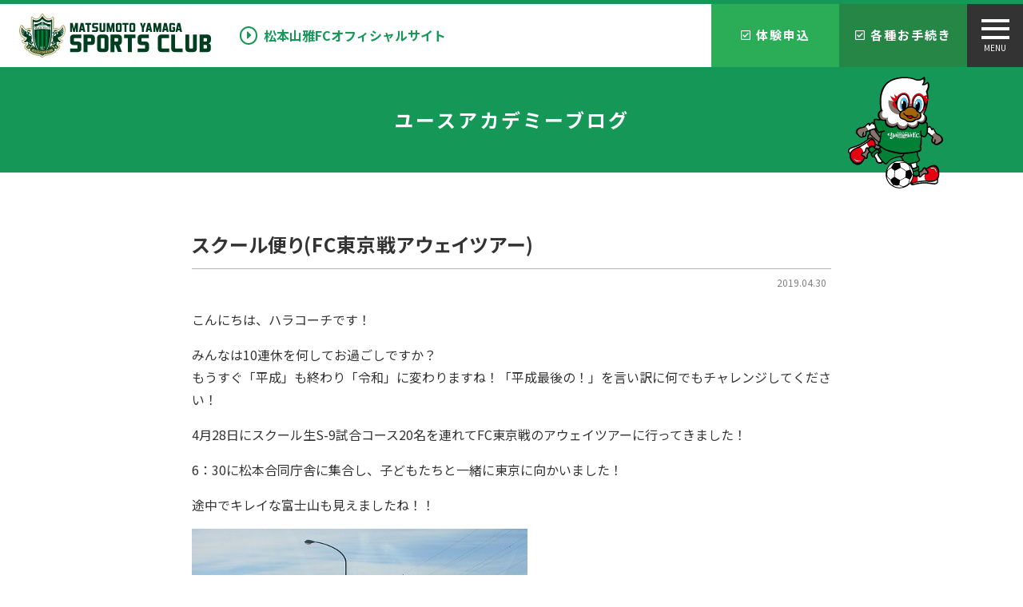

--- FILE ---
content_type: text/html; charset=UTF-8
request_url: https://yamaga-sportsclub.com/blog/3124
body_size: 27075
content:
<!doctype html>
<html lang="ja">
<head>
	<meta charset="utf-8">
	<meta name="viewport" content="width=device-width,initial-scale=1.0" />
	<meta content="IE=edge" http-equiv="X-UA-Compatible">
		<title>スクール便り(FC東京戦アウェイツアー) | 松本山雅スポーツクラブ オフィシャルサイト</title>

	<!-- 画像の設定 -->

	<meta name="thumbnail" content="https://yamaga-sportsclub.com/wp-content/themes/yamaga-sports-club/assets/dist/images/thumbnail.jpg" />
	<!--
	<PageMap>
		<DataObject type="thumbnail">
			<Attribute name="src" value="https://yamaga-sportsclub.com/wp-content/themes/yamaga-sports-club/assets/dist/images/thumbnail.jpg"/>
			<Attribute name="width" value="100"/>
			<Attribute name="height" value="130"/>
		</DataObject>
	</PageMap>
	-->



	<link rel='dns-prefetch' href='//fonts.googleapis.com' />
<link rel='dns-prefetch' href='//use.fontawesome.com' />
<link rel='dns-prefetch' href='//s.w.org' />
<link rel='dns-prefetch' href='//c0.wp.com' />
<link rel='dns-prefetch' href='//i0.wp.com' />
<link rel='dns-prefetch' href='//i1.wp.com' />
<link rel='dns-prefetch' href='//i2.wp.com' />
		<script type="text/javascript">
			window._wpemojiSettings = {"baseUrl":"https:\/\/s.w.org\/images\/core\/emoji\/13.0.0\/72x72\/","ext":".png","svgUrl":"https:\/\/s.w.org\/images\/core\/emoji\/13.0.0\/svg\/","svgExt":".svg","source":{"concatemoji":"https:\/\/yamaga-sportsclub.com\/wp-includes\/js\/wp-emoji-release.min.js?ver=5.5.17"}};
			!function(e,a,t){var n,r,o,i=a.createElement("canvas"),p=i.getContext&&i.getContext("2d");function s(e,t){var a=String.fromCharCode;p.clearRect(0,0,i.width,i.height),p.fillText(a.apply(this,e),0,0);e=i.toDataURL();return p.clearRect(0,0,i.width,i.height),p.fillText(a.apply(this,t),0,0),e===i.toDataURL()}function c(e){var t=a.createElement("script");t.src=e,t.defer=t.type="text/javascript",a.getElementsByTagName("head")[0].appendChild(t)}for(o=Array("flag","emoji"),t.supports={everything:!0,everythingExceptFlag:!0},r=0;r<o.length;r++)t.supports[o[r]]=function(e){if(!p||!p.fillText)return!1;switch(p.textBaseline="top",p.font="600 32px Arial",e){case"flag":return s([127987,65039,8205,9895,65039],[127987,65039,8203,9895,65039])?!1:!s([55356,56826,55356,56819],[55356,56826,8203,55356,56819])&&!s([55356,57332,56128,56423,56128,56418,56128,56421,56128,56430,56128,56423,56128,56447],[55356,57332,8203,56128,56423,8203,56128,56418,8203,56128,56421,8203,56128,56430,8203,56128,56423,8203,56128,56447]);case"emoji":return!s([55357,56424,8205,55356,57212],[55357,56424,8203,55356,57212])}return!1}(o[r]),t.supports.everything=t.supports.everything&&t.supports[o[r]],"flag"!==o[r]&&(t.supports.everythingExceptFlag=t.supports.everythingExceptFlag&&t.supports[o[r]]);t.supports.everythingExceptFlag=t.supports.everythingExceptFlag&&!t.supports.flag,t.DOMReady=!1,t.readyCallback=function(){t.DOMReady=!0},t.supports.everything||(n=function(){t.readyCallback()},a.addEventListener?(a.addEventListener("DOMContentLoaded",n,!1),e.addEventListener("load",n,!1)):(e.attachEvent("onload",n),a.attachEvent("onreadystatechange",function(){"complete"===a.readyState&&t.readyCallback()})),(n=t.source||{}).concatemoji?c(n.concatemoji):n.wpemoji&&n.twemoji&&(c(n.twemoji),c(n.wpemoji)))}(window,document,window._wpemojiSettings);
		</script>
		<style type="text/css">
img.wp-smiley,
img.emoji {
	display: inline !important;
	border: none !important;
	box-shadow: none !important;
	height: 1em !important;
	width: 1em !important;
	margin: 0 .07em !important;
	vertical-align: -0.1em !important;
	background: none !important;
	padding: 0 !important;
}
</style>
	<link rel='stylesheet' id='sbi_styles-css'  href='https://yamaga-sportsclub.com/wp-content/plugins/instagram-feed-pro/css/sbi-styles.min.css?ver=6.7.0' type='text/css' media='all' />
<link rel='stylesheet' id='wp-block-library-css'  href='https://c0.wp.com/c/5.5.17/wp-includes/css/dist/block-library/style.min.css' type='text/css' media='all' />
<style id='wp-block-library-inline-css' type='text/css'>
.has-text-align-justify{text-align:justify;}
</style>
<link rel='stylesheet' id='wp-components-css'  href='https://c0.wp.com/c/5.5.17/wp-includes/css/dist/components/style.min.css' type='text/css' media='all' />
<link rel='stylesheet' id='wp-editor-font-css'  href='https://fonts.googleapis.com/css?family=Noto+Serif+JP%3A400%2C700&#038;ver=5.5.17' type='text/css' media='all' />
<link rel='stylesheet' id='wp-block-editor-css'  href='https://c0.wp.com/c/5.5.17/wp-includes/css/dist/block-editor/style.min.css' type='text/css' media='all' />
<link rel='stylesheet' id='wp-nux-css'  href='https://c0.wp.com/c/5.5.17/wp-includes/css/dist/nux/style.min.css' type='text/css' media='all' />
<link rel='stylesheet' id='wp-editor-css'  href='https://c0.wp.com/c/5.5.17/wp-includes/css/dist/editor/style.min.css' type='text/css' media='all' />
<link rel='stylesheet' id='eoffice_block-cgb-style-css-css'  href='https://yamaga-sportsclub.com/wp-content/plugins/eoffice-block/dist/blocks.style.build.css' type='text/css' media='all' />
<link rel='stylesheet' id='font-noto-css'  href='https://fonts.googleapis.com/css2?family=Noto+Sans+JP%3Awght%40400%3B700&#038;display=swap&#038;ver=5.5.17' type='text/css' media='all' />
<link rel='stylesheet' id='font-Lato-css'  href='https://fonts.googleapis.com/css2?family=Lato%3Awght%40400%3B900&#038;display=swap&#038;ver=5.5.17' type='text/css' media='all' />
<link rel='stylesheet' id='style-css'  href='https://yamaga-sportsclub.com/wp-content/themes/yamaga-sports-club/assets/dist/styles/style.css?ver=2026-01-18_064911.' type='text/css' media='all' />
<link rel='stylesheet' id='font-awesome-official-css'  href='https://use.fontawesome.com/releases/v5.12.1/css/all.css' type='text/css' media='all' integrity="sha384-v8BU367qNbs/aIZIxuivaU55N5GPF89WBerHoGA4QTcbUjYiLQtKdrfXnqAcXyTv" crossorigin="anonymous" />
<link rel='stylesheet' id='font-awesome-official-v4shim-css'  href='https://use.fontawesome.com/releases/v5.12.1/css/v4-shims.css' type='text/css' media='all' integrity="sha384-C8a18+Gvny8XkjAdfto/vjAUdpGuPtl1Ix/K2BgKhFaVO6w4onVVHiEaN9h9XsvX" crossorigin="anonymous" />
<style id='font-awesome-official-v4shim-inline-css' type='text/css'>
@font-face {
font-family: "FontAwesome";
font-display: block;
src: url("https://use.fontawesome.com/releases/v5.12.1/webfonts/fa-brands-400.eot"),
		url("https://use.fontawesome.com/releases/v5.12.1/webfonts/fa-brands-400.eot?#iefix") format("embedded-opentype"),
		url("https://use.fontawesome.com/releases/v5.12.1/webfonts/fa-brands-400.woff2") format("woff2"),
		url("https://use.fontawesome.com/releases/v5.12.1/webfonts/fa-brands-400.woff") format("woff"),
		url("https://use.fontawesome.com/releases/v5.12.1/webfonts/fa-brands-400.ttf") format("truetype"),
		url("https://use.fontawesome.com/releases/v5.12.1/webfonts/fa-brands-400.svg#fontawesome") format("svg");
}

@font-face {
font-family: "FontAwesome";
font-display: block;
src: url("https://use.fontawesome.com/releases/v5.12.1/webfonts/fa-solid-900.eot"),
		url("https://use.fontawesome.com/releases/v5.12.1/webfonts/fa-solid-900.eot?#iefix") format("embedded-opentype"),
		url("https://use.fontawesome.com/releases/v5.12.1/webfonts/fa-solid-900.woff2") format("woff2"),
		url("https://use.fontawesome.com/releases/v5.12.1/webfonts/fa-solid-900.woff") format("woff"),
		url("https://use.fontawesome.com/releases/v5.12.1/webfonts/fa-solid-900.ttf") format("truetype"),
		url("https://use.fontawesome.com/releases/v5.12.1/webfonts/fa-solid-900.svg#fontawesome") format("svg");
}

@font-face {
font-family: "FontAwesome";
font-display: block;
src: url("https://use.fontawesome.com/releases/v5.12.1/webfonts/fa-regular-400.eot"),
		url("https://use.fontawesome.com/releases/v5.12.1/webfonts/fa-regular-400.eot?#iefix") format("embedded-opentype"),
		url("https://use.fontawesome.com/releases/v5.12.1/webfonts/fa-regular-400.woff2") format("woff2"),
		url("https://use.fontawesome.com/releases/v5.12.1/webfonts/fa-regular-400.woff") format("woff"),
		url("https://use.fontawesome.com/releases/v5.12.1/webfonts/fa-regular-400.ttf") format("truetype"),
		url("https://use.fontawesome.com/releases/v5.12.1/webfonts/fa-regular-400.svg#fontawesome") format("svg");
unicode-range: U+F004-F005,U+F007,U+F017,U+F022,U+F024,U+F02E,U+F03E,U+F044,U+F057-F059,U+F06E,U+F070,U+F075,U+F07B-F07C,U+F080,U+F086,U+F089,U+F094,U+F09D,U+F0A0,U+F0A4-F0A7,U+F0C5,U+F0C7-F0C8,U+F0E0,U+F0EB,U+F0F3,U+F0F8,U+F0FE,U+F111,U+F118-F11A,U+F11C,U+F133,U+F144,U+F146,U+F14A,U+F14D-F14E,U+F150-F152,U+F15B-F15C,U+F164-F165,U+F185-F186,U+F191-F192,U+F1AD,U+F1C1-F1C9,U+F1CD,U+F1D8,U+F1E3,U+F1EA,U+F1F6,U+F1F9,U+F20A,U+F247-F249,U+F24D,U+F254-F25B,U+F25D,U+F267,U+F271-F274,U+F279,U+F28B,U+F28D,U+F2B5-F2B6,U+F2B9,U+F2BB,U+F2BD,U+F2C1-F2C2,U+F2D0,U+F2D2,U+F2DC,U+F2ED,U+F328,U+F358-F35B,U+F3A5,U+F3D1,U+F410,U+F4AD;
}
</style>
<link rel='stylesheet' id='jetpack_css-css'  href='https://c0.wp.com/p/jetpack/9.1.3/css/jetpack.css' type='text/css' media='all' />
<script type='text/javascript' src='https://cdnjs.cloudflare.com/ajax/libs/jquery/3.1.1/jquery.min.js?ver=3.1.1' id='jquery-js'></script>
<link rel="https://api.w.org/" href="https://yamaga-sportsclub.com/wp-json/" /><link rel="alternate" type="application/json" href="https://yamaga-sportsclub.com/wp-json/wp/v2/posts/3124" /><link rel='prev' title='サッカー交際交流基金 シンガポールサッカークリニック【3日目】' href='https://yamaga-sportsclub.com/blog/3125' />
<link rel='next' title='GW妙高合宿' href='https://yamaga-sportsclub.com/blog/3123' />
<link rel="canonical" href="https://yamaga-sportsclub.com/blog/3124" />
<link rel='shortlink' href='https://yamaga-sportsclub.com/?p=3124' />
<link rel="alternate" type="application/json+oembed" href="https://yamaga-sportsclub.com/wp-json/oembed/1.0/embed?url=https%3A%2F%2Fyamaga-sportsclub.com%2Fblog%2F3124" />
<link rel="alternate" type="text/xml+oembed" href="https://yamaga-sportsclub.com/wp-json/oembed/1.0/embed?url=https%3A%2F%2Fyamaga-sportsclub.com%2Fblog%2F3124&#038;format=xml" />
<style type='text/css'>img#wpstats{display:none}</style><link rel="icon" href="https://i1.wp.com/yamaga-sportsclub.com/wp-content/uploads/2020/11/cropped-gans.png?fit=32%2C32&#038;ssl=1" sizes="32x32" />
<link rel="icon" href="https://i1.wp.com/yamaga-sportsclub.com/wp-content/uploads/2020/11/cropped-gans.png?fit=192%2C192&#038;ssl=1" sizes="192x192" />
<link rel="apple-touch-icon" href="https://i1.wp.com/yamaga-sportsclub.com/wp-content/uploads/2020/11/cropped-gans.png?fit=180%2C180&#038;ssl=1" />
<meta name="msapplication-TileImage" content="https://i1.wp.com/yamaga-sportsclub.com/wp-content/uploads/2020/11/cropped-gans.png?fit=270%2C270&#038;ssl=1" />

	<!-- Global site tag (gtag.js) - Google Analytics -->
	<script async src="https://www.googletagmanager.com/gtag/js?id=UA-13268602-15"></script>
	<script>
	window.dataLayer = window.dataLayer || [];
	function gtag(){dataLayer.push(arguments);}
	gtag('js', new Date());

	gtag('config', 'UA-13268602-15');
	</script>
	<script async src="https://www.googletagmanager.com/gtag/js?id=G-ZE1NZHB82F"></script>
	<script>
	window.dataLayer = window.dataLayer || [];
	function gtag(){dataLayer.push(arguments);}
	gtag('js', new Date());

	gtag('config', 'G-ZE1NZHB82F');
	</script>

	<!-- Facebook Pixel Code -->
	<script>
	!function(f,b,e,v,n,t,s)
	{if(f.fbq)return;n=f.fbq=function(){n.callMethod?
	n.callMethod.apply(n,arguments):n.queue.push(arguments)};
	if(!f._fbq)f._fbq=n;n.push=n;n.loaded=!0;n.version='2.0';
	n.queue=[];t=b.createElement(e);t.async=!0;
	t.src=v;s=b.getElementsByTagName(e)[0];
	s.parentNode.insertBefore(t,s)}(window, document,'script',
	'https://connect.facebook.net/en_US/fbevents.js');
	fbq('init', '465574178204060');
	fbq('track', 'PageView');
	</script>
	<noscript><img height="1" width="1" style="display:none"
	src="https://www.facebook.com/tr?id=465574178204060&ev=PageView&noscript=1"
	/></noscript>
	<!-- End Facebook Pixel Code -->

	<script type="text/javascript">
		(function(c,l,a,r,i,t,y){
			c[a]=c[a]||function(){(c[a].q=c[a].q||[]).push(arguments)};
			t=l.createElement(r);t.async=1;t.src="https://www.clarity.ms/tag/"+i;
			y=l.getElementsByTagName(r)[0];y.parentNode.insertBefore(t,y);
		})(window, document, "clarity", "script", "5o0992daw9");
	</script>

	
</head>
<body>

	
	<header class="l-header is_page" id="js-header">
		<div class="l-header__inner">

			
			<span class="l-header__logo">
				<a href="https://yamaga-sportsclub.com/" class="c-logo">
					<img src="https://yamaga-sportsclub.com/wp-content/uploads/2020/11/logo-1.svg" alt="松本山雅スポーツクラブ オフィシャルサイト">
				</a>
			</span>

			<a href="https://yamaga-fc.com" target="_blank" class="l-header__link"> 松本山雅FCオフィシャルサイト</a>

			<div class="p-fixbar js-show">
				<a class="p-fixbar__item p-fixbar__item_reservation" href="https://yamaga-sportsclub.com/school-contact"><i class="far fa-check-square"></i> 体験申込</a>
				<a class="p-fixbar__item p-fixbar__item_contact" href="https://yamaga-sportsclub.com/procedure"><i class="far fa-check-square"></i> 各種お手続き</a>
			</div>

			<div class="c-nav-btn">
				<a data-drower-page="body" data-drower="" data-drower-menu=".c-gnav">
					<div class="c-nav-btn__bars c-nav-btn__bars_global">
						<span class="c-nav-btn__bar"></span>
						<span class="c-nav-btn__bar"></span>
						<span class="c-nav-btn__bar"></span>
					</div>
					<small class="c-nav-btn__text">MENU</small>
				</a>
			</div>

			<nav class="c-gnav c-gnav_pages" role="navigation">
	<div class="c-gnav__inner">

		
		<ul class="c-gnav__items"><li id="menu-item-146" class="menu-item menu-item-type-post_type menu-item-object-page menu-item-home menu-item-146"><a href="https://yamaga-sportsclub.com/">HOME</a></li>
<li id="menu-item-4414" class="menu-item menu-item-type-post_type menu-item-object-page menu-item-has-children menu-item-4414"><a href="https://yamaga-sportsclub.com/soccer-school">サッカースクール</a>
<ul class="sub-menu">
	<li id="menu-item-8905" class="menu-item menu-item-type-custom menu-item-object-custom menu-item-8905"><a target="_blank" rel="noopener noreferrer" href="https://yamaga-school.com/">初めての方向けご案内ページ</a></li>
	<li id="menu-item-6710" class="menu-item menu-item-type-post_type menu-item-object-page menu-item-6710"><a href="https://yamaga-sportsclub.com/soccer-school/characteristic">松本山雅FCサッカースクールの特徴</a></li>
	<li id="menu-item-6514" class="menu-item menu-item-type-custom menu-item-object-custom menu-item-6514"><a href="https://www.yamaga-fc.com/archives/60601">サッカークリニック・イベント情報</a></li>
	<li id="menu-item-6513" class="menu-item menu-item-type-post_type menu-item-object-page menu-item-6513"><a href="https://yamaga-sportsclub.com/soccer-school/special-class">スペシャルクラス</a></li>
	<li id="menu-item-6515" class="menu-item menu-item-type-post_type menu-item-object-page menu-item-6515"><a href="https://yamaga-sportsclub.com/soccer-school/game-class">試合コース</a></li>
	<li id="menu-item-8598" class="menu-item menu-item-type-post_type menu-item-object-page menu-item-8598"><a href="https://yamaga-sportsclub.com/soccer-school/yamagadamashii">山雅魂道場シュート・ドリブルクラス</a></li>
	<li id="menu-item-8686" class="menu-item menu-item-type-post_type menu-item-object-page menu-item-8686"><a href="https://yamaga-sportsclub.com/soccer-school/yamagirls">ヤマガールズクラス</a></li>
	<li id="menu-item-8993" class="menu-item menu-item-type-post_type menu-item-object-page menu-item-8993"><a href="https://yamaga-sportsclub.com/soccer-school/gkclass">GKクラス</a></li>
	<li id="menu-item-4415" class="menu-item menu-item-type-post_type menu-item-object-page menu-item-4415"><a href="https://yamaga-sportsclub.com/soccer-school/matsumoto">松本校 クラス案内</a></li>
	<li id="menu-item-8399" class="menu-item menu-item-type-post_type menu-item-object-page menu-item-8399"><a href="https://yamaga-sportsclub.com/soccer-school/matsumoto-nishi">松本西校 クラス案内</a></li>
	<li id="menu-item-4695" class="menu-item menu-item-type-post_type menu-item-object-page menu-item-4695"><a href="https://yamaga-sportsclub.com/soccer-school/suwa">諏訪校 クラス案内</a></li>
	<li id="menu-item-4696" class="menu-item menu-item-type-post_type menu-item-object-page menu-item-4696"><a href="https://yamaga-sportsclub.com/soccer-school/azumino">安曇野校 クラス案内</a></li>
	<li id="menu-item-4697" class="menu-item menu-item-type-post_type menu-item-object-page menu-item-4697"><a href="https://yamaga-sportsclub.com/soccer-school/minamishinshu">南信州校 クラス案内</a></li>
	<li id="menu-item-4701" class="menu-item menu-item-type-post_type menu-item-object-page menu-item-4701"><a href="https://yamaga-sportsclub.com/soccer-school/ueda">上田校 クラス案内</a></li>
	<li id="menu-item-4698" class="menu-item menu-item-type-post_type menu-item-object-page menu-item-4698"><a href="https://yamaga-sportsclub.com/soccer-school/toushin">東信校 クラス案内</a></li>
	<li id="menu-item-4699" class="menu-item menu-item-type-post_type menu-item-object-page menu-item-4699"><a href="https://yamaga-sportsclub.com/soccer-school/shiojiri">塩尻校 クラス案内</a></li>
	<li id="menu-item-4700" class="menu-item menu-item-type-post_type menu-item-object-page menu-item-4700"><a href="https://yamaga-sportsclub.com/soccer-school/kamiina">上伊那校 クラス案内</a></li>
	<li id="menu-item-4528" class="menu-item menu-item-type-post_type menu-item-object-page menu-item-4528"><a href="https://yamaga-sportsclub.com/soccer-school/wear">ウェアについて</a></li>
	<li id="menu-item-4858" class="menu-item menu-item-type-post_type menu-item-object-page menu-item-4858"><a href="https://yamaga-sportsclub.com/soccer-school/faq">よくあるご質問</a></li>
	<li id="menu-item-8632" class="menu-item menu-item-type-post_type menu-item-object-page menu-item-8632"><a href="https://yamaga-sportsclub.com/soccer-school/voice">保護者の声</a></li>
	<li id="menu-item-8633" class="menu-item menu-item-type-post_type menu-item-object-page menu-item-8633"><a href="https://yamaga-sportsclub.com/soccer-school/video">動画</a></li>
</ul>
</li>
<li id="menu-item-5418" class="menu-item menu-item-type-taxonomy menu-item-object-staff-cat menu-item-5418"><a href="https://yamaga-sportsclub.com/staff/category/school-staff">スクールスタッフ紹介</a></li>
<li id="menu-item-4479" class="menu-item menu-item-type-post_type_archive menu-item-object-sports_club menu-item-4479"><a href="https://yamaga-sportsclub.com/sports-club">スポーツクラブ</a></li>
<li id="menu-item-5419" class="menu-item menu-item-type-taxonomy menu-item-object-staff-cat menu-item-5419"><a href="https://yamaga-sportsclub.com/staff/category/club-staff">スポーツクラブ講師一覧</a></li>
<li id="menu-item-4859" class="menu-item menu-item-type-post_type menu-item-object-page menu-item-4859"><a href="https://yamaga-sportsclub.com/soccer-school/fee">費用について</a></li>
<li id="menu-item-5880" class="menu-item menu-item-type-post_type menu-item-object-page menu-item-5880"><a href="https://yamaga-sportsclub.com/school-contact">無料体験スクールお申し込み</a></li>
<li id="menu-item-5879" class="menu-item menu-item-type-post_type menu-item-object-page menu-item-5879"><a href="https://yamaga-sportsclub.com/procedure">お申し込み・各種お手続き</a></li>
<li id="menu-item-5867" class="menu-item menu-item-type-post_type menu-item-object-page menu-item-5867"><a href="https://yamaga-sportsclub.com/company">松本山雅スポーツクラブ 会社概要</a></li>
<li id="menu-item-10132" class="menu-item menu-item-type-post_type menu-item-object-page menu-item-10132"><a href="https://yamaga-sportsclub.com/company-nanshin">一般社団法人松本山雅SC南信 概要</a></li>
<li id="menu-item-5876" class="menu-item menu-item-type-custom menu-item-object-custom menu-item-5876"><a target="_blank" rel="noopener noreferrer" href="https://www.yamaga-fc.com">松本山雅FCオフィシャルサイト</a></li>
<li id="menu-item-5869" class="menu-item menu-item-type-custom menu-item-object-custom menu-item-5869"><a target="_blank" rel="noopener noreferrer" href="https://blindsoccer.yamaga-fc.com">松本山雅ブラインドサッカーサイト</a></li>
</ul>			</div>
</nav>		</div>
	</header>


<main class="l-main" id="js-page">

	

<header class="c-page-header" >
	<h1 class="c-page-header__title">
		ユースアカデミーブログ	</h1>
</header>
	<div class="c-container c-row">
		<div class="c-grid c-grid_loose">
			<div class="c-grid__u c-grid__u_large_1of1">
				<article class="p-entry">
					
							<div class="p-entry__header">
								<span class="p-entry__time">
									<time datetime=2019-04-30">2019.04.30</time>
								</span>
								<h1 class="p-entry__title">スクール便り(FC東京戦アウェイツアー)</h1>
							</div>

							<div class="p-entry__body">
								<p>こんにちは、ハラコーチです！</p>
<p>みんなは10連休を何してお過ごしですか？<br />
もうすぐ「平成」も終わり「令和」に変わりますね！「平成最後の！」を言い訳に何でもチャレンジしてください！</p>
<p>4月28日にスクール生S-9試合コース20名を連れてFC東京戦のアウェイツアーに行ってきました！</p>
<p>6：30に松本合同庁舎に集合し、子どもたちと一緒に東京に向かいました！</p>
<p>途中でキレイな富士山も見えましたね！！</p>
<p><img src="/wp-content/uploads/2019/04/0430_hara/03.jpg"   alt="" class="photo" /></p>
<p>そして9：30によみうりランドに到着！！</p>
<p>試合観戦前に、東京ヴェルディのスクールと試合を行いました！<br />
各チーム2チームに分かれて計4チームでたくさん試合を行いました！</p>
<p><img src="/wp-content/uploads/2019/04/0430_hara/04.jpg"   alt="" class="photo" /></p>
<p><img src="/wp-content/uploads/2019/04/0430_hara/05.jpg"   alt="" class="photo" /></p>
<p>松本山雅FCの子も東京ヴェルディの子もたくさんチャレンジして素晴らしいプレーが出ていました！</p>
<p><img src="/wp-content/uploads/2019/04/0430_hara/06.jpg"   alt="" class="photo" /></p>
<p>東京ヴェルディの皆さんありがとうございました！！</p>
<p>その後、味の素スタジアムに移動し試合観戦しました！<br />
皆で元気よく応援していました！</p>
<p><img src="/wp-content/uploads/2019/04/0430_hara/07.jpg"   alt="" class="photo" /></p>
<p><img src="/wp-content/uploads/2019/04/0430_hara/08.jpg"   alt="" class="photo" /></p>
<p>結果は残念ながら0-2で負けてしまいましたが子どもたちにとって、いつもと違う場所で、いつもと違う相手と戦い交流しトップチームの試合を観ることは良い刺激になったと思います。</p>
<p>お父さんお母さんにこの日のことをたくさん話してね！！<br />
それでは、また会う日まで！！<br />
ハラコーチでした！</p>
							</div>

						
					<ul class="p-paging">
						<li class="p-post-navi__item"><a href="https://yamaga-sportsclub.com/blog/3125" rel="prev"><i class="fas fa-chevron-left"></i> サッカー交際交流基金 シンガポールサッカークリニック【3日目】</a></li>
						<li class="p-paging__btn"><a href="https://yamaga-sportsclub.com/blog"><i class="fas fa-list-ul"></i></a></li>
						<li class="p-post-navi__item p-post-navi__item_next"><a href="https://yamaga-sportsclub.com/blog/3123" rel="next">GW妙高合宿 <i class="fas fa-chevron-right"></i></a></li>
					</ul>

				</article>

				
			</div>
					</div>
	</div>

</main>
	<footer id="app" class="l-footer l-footer_page">

		<button class="c-page-top">
			<a href="#">
			<svg xmlns="http://www.w3.org/2000/svg" width="55" height="55" viewBox="0 0 24 24" fill="none" stroke="#000000" stroke-width="2" stroke-linecap="butt" stroke-linejoin="round"><path d="M18 15l-6-6-6 6"/></svg>
			</a>
		</button>

		<div class="l-footer__links">
			<div class="l-footer__logo">
				<a href="/company" target="_blank">
					<div class="l-footer__link-logo"><img src="https://yamaga-sportsclub.com/wp-content/uploads/2020/11/logo-white-1.svg" alt="松本山雅スポーツクラブ オフィシャルサイト"></div>
					<p>NPO法人松本山雅スポーツクラブ 会社概要</p>
				</a>
				<a href="/company-nanshin" target="_blank">
					<p>一般社団法人松本山雅SC南信 概要</p>
				</a>
			</div>
		</div>

		<div class="l-footer__links">
			<div>
				<a href="https://yamaga-fc.com" target="_blank">
					<div class="l-footer__link-logo"><img src="https://yamaga-sportsclub.com/wp-content/themes/yamaga-sports-club/assets/dist/images/logo-yamagafc.svg" alt=""></div>
					<p>松本山雅FCオフィシャルサイト</p>
				</a>
			</div>
			<div>
				<a href="https://blindsoccer.yamaga-fc.com/" target="_blank">
					<div class="l-footer__link-logo"><img src="https://yamaga-sportsclub.com/wp-content/themes/yamaga-sports-club/assets/dist/images/logo-blindsoccer.svg" alt=""></div>
					<p>松本山雅ブラインドサッカーサイト</p>
				</a>
			</div>
		</div>


		<div class="l-footer__bottom">
			<div class="l-footer__aside">
				<ul class="c-text-link"><li id="menu-item-157" class="menu-item menu-item-type-post_type menu-item-object-page menu-item-157"><a href="https://yamaga-sportsclub.com/disclaimer">免責事項</a></li>
<li id="menu-item-158" class="menu-item menu-item-type-post_type menu-item-object-page menu-item-158"><a href="https://yamaga-sportsclub.com/privacy-policy">個人情報取り扱い</a></li>
</ul>			</div>
			<p class="p-copyright"><small>
				&copy; MATSUMOTO YAMAGA SPORTS CLUB. All Rights Reserved.<br>
				<a href="https://matsumoto-web.jp" target="_blank">Powered by e-office</a>
			</small></p>
		</div>

	</footer>

	<!-- Custom Feeds for Instagram JS -->
<script type="text/javascript">
var sbiajaxurl = "https://yamaga-sportsclub.com/wp-admin/admin-ajax.php";

</script>
<script type='text/javascript' src='https://c0.wp.com/p/jetpack/9.1.3/_inc/build/photon/photon.min.js' id='jetpack-photon-js'></script>
<script type='text/javascript' src='https://yamaga-sportsclub.com/wp-content/themes/yamaga-sports-club/assets/dist/scripts/bundle.js?ver=5.5.17' id='all-js'></script>
<script type='text/javascript' src='https://c0.wp.com/c/5.5.17/wp-includes/js/wp-embed.min.js' id='wp-embed-js'></script>
<script type='text/javascript' src='https://stats.wp.com/e-202603.js' async='async' defer='defer'></script>
<script type='text/javascript'>
	_stq = window._stq || [];
	_stq.push([ 'view', {v:'ext',j:'1:9.1.3',blog:'186242634',post:'3124',tz:'9',srv:'yamaga-sportsclub.com'} ]);
	_stq.push([ 'clickTrackerInit', '186242634', '3124' ]);
</script>

</body>
</html>




--- FILE ---
content_type: image/svg+xml
request_url: https://yamaga-sportsclub.com/wp-content/uploads/2020/11/logo-1.svg
body_size: 48007
content:
<?xml version="1.0" encoding="utf-8"?>
<!-- Generator: Adobe Illustrator 25.0.1, SVG Export Plug-In . SVG Version: 6.00 Build 0)  -->
<svg version="1.1" id="レイヤー_1" xmlns="http://www.w3.org/2000/svg" xmlns:xlink="http://www.w3.org/1999/xlink" x="0px"
	 y="0px" viewBox="0 0 460 105.2" style="enable-background:new 0 0 460 105.2;" xml:space="preserve">
<style type="text/css">
	.st0{fill:#003E1F;}
	.st1{fill:#B4A25C;}
	.st2{fill:#FFFFFF;}
	.st3{fill:#008136;}
</style>
<g>
	<path class="st0" d="M432.8,91.9h19.7c4,0,7.3-3.3,7.3-7.3v-6.4c0-3.3-2.3-6.2-5.3-7c3.1-0.9,5.4-3.7,5.4-7.1v-6.4
		c0-4.1-3.3-7.4-7.4-7.4h-19.9L432.8,91.9z M450.4,81.4c0,1.5-0.9,2.2-2.6,2.2h-5.5v-8.5h5.9c1.5,0,2.2,0.7,2.2,2.2V81.4z
		 M450.4,64.5c0,1.5-0.9,2.2-2.6,2.2h-5.5v-8.2h5.9c1.5,0,2.2,0.7,2.2,2.2V64.5z"/>
	<path class="st0" d="M206.6,50.2h-12.4c-4.1,0-7.4,3.3-7.4,7.4v26.9c0,4.1,3.3,7.4,7.4,7.4h12.4c4.1,0,7.4-3.3,7.4-7.4V57.6
		C213.9,53.5,210.6,50.2,206.6,50.2z M204.8,81.9c0,0.9-0.8,1.7-1.7,1.7h-5.4c-0.9,0-1.7-0.8-1.7-1.7V60.2c0-0.9,0.8-1.7,1.7-1.7
		h5.4c0.9,0,1.7,0.8,1.7,1.7V81.9z"/>
	<path class="st0" d="M398.8,50.2v34.3c0,4.1,3.3,7.4,7.4,7.4h12.4c4.1,0,7.4-3.3,7.4-7.4V50.2h-9.2v31.7c0,0.9-0.8,1.7-1.7,1.7
		h-5.4c-0.9,0-1.7-0.8-1.7-1.7V50.2H398.8z"/>
	<path class="st0" d="M295,66.8c-0.9,0-1.7-0.8-1.7-1.7v-4.9c0-0.9,0.8-1.7,1.7-1.7h16.2v-8.3h-19.7c-4.1,0-7.4,3.3-7.4,7.4v10.2
		c0,4.1,3.3,7.4,7.4,7.4h4v0h4.9c0.9,0,1.7,0.8,1.7,1.7v5c0,0.9-0.8,1.7-1.7,1.7h-16.3v8.3h19.8c4.1,0,7.4-3.3,7.4-7.4V74.2
		c0-4.1-3.3-7.4-7.4-7.4L295,66.8z"/>
	<path class="st0" d="M132.9,66.8c-0.9,0-1.7-0.8-1.7-1.7v-4.9c0-0.9,0.8-1.7,1.7-1.7h16.2v-8.3h-19.7c-4.1,0-7.4,3.3-7.4,7.4v10.2
		c0,4.1,3.3,7.4,7.4,7.4h4v0h4.9c0.9,0,1.7,0.8,1.7,1.7v5c0,0.9-0.8,1.7-1.7,1.7H122v8.3h19.8c4.1,0,7.4-3.3,7.4-7.4V74.2
		c0-4.1-3.3-7.4-7.4-7.4L132.9,66.8z"/>
	<path class="st0" d="M392,83.6h-16.3c-0.9,0-1.7-0.8-1.7-1.7V50.2h-9.2v34.3c0,4.1,3.3,7.4,7.4,7.4H392V83.6z"/>
	<path class="st0" d="M359.6,50.2H340c-4.1,0-7.4,3.3-7.4,7.4v26.9c0,4.1,3.3,7.4,7.4,7.4h10.8h8.9v-8.3l-12.4,0.1h-3.8
		c-0.9,0-1.7-0.8-1.7-1.7V60.2c0-0.9,0.8-1.7,1.7-1.7h16.1V50.2z"/>
	<path class="st0" d="M219.2,50.2v41.7h9.5V75.1h1.9l6.1,16.7h9.7L240.2,75c3.4-0.6,6-3.6,6-7.2V57.6c0-4.1-3.3-7.4-7.4-7.4
		L219.2,50.2z M228.7,58.5h6.7c0.9,0,1.7,0.8,1.7,1.7v4.9c0,0.9-0.8,1.7-1.7,1.7h-6.7V58.5z"/>
	<path class="st0" d="M154.4,50.2v41.7h9.5V75.1h10.2c4.1,0,7.4-3.3,7.4-7.4V57.6c0-4.1-3.3-7.4-7.4-7.4L154.4,50.2z M172.3,65.2
		c0,0.9-0.8,1.7-1.7,1.7h-6.7v-8.3h6.7c0.9,0,1.7,0.8,1.7,1.7V65.2z"/>
	<polygon class="st0" points="278.9,50.2 251.6,50.2 251.6,58.5 260.6,58.5 260.6,91.9 270.1,91.9 270.1,58.5 278.9,58.5 	"/>
	<g>
		<g>
			<path class="st0" d="M242.1,22.5h-6.4c-2.1,0-3.8,1.7-3.8,3.8v13.9c0,2.1,1.7,3.8,3.8,3.8h6.4c2.1,0,3.8-1.7,3.8-3.8V26.3
				C245.9,24.2,244.2,22.5,242.1,22.5z M241.2,38.8c0,0.5-0.4,0.9-0.9,0.9h-2.8c-0.5,0-0.9-0.4-0.9-0.9V27.6c0-0.5,0.4-0.9,0.9-0.9
				h2.8c0.5,0,0.9,0.4,0.9,0.9V38.8z"/>
		</g>
		<g>
			<path class="st0" d="M274.5,22.5h-6.4c-2.1,0-3.8,1.7-3.8,3.8v13.9c0,2.1,1.7,3.8,3.8,3.8h6.4c2.1,0,3.8-1.7,3.8-3.8V26.3
				C278.3,24.2,276.6,22.5,274.5,22.5z M273.5,38.8c0,0.5-0.4,0.9-0.9,0.9h-2.8c-0.5,0-0.9-0.4-0.9-0.9V27.6c0-0.5,0.4-0.9,0.9-0.9
				h2.8c0.5,0,0.9,0.4,0.9,0.9V38.8z"/>
		</g>
		<g>
			<path class="st0" d="M192.6,22.4v17.7c0,2.1,1.7,3.8,3.8,3.8h6.4c2.1,0,3.8-1.7,3.8-3.8V22.4h-4.7v16.4c0,0.5-0.4,0.9-0.9,0.9
				h-2.8c-0.5,0-0.9-0.4-0.9-0.9V22.4H192.6z"/>
		</g>
		<path class="st0" d="M185.3,31H181v0h-0.3c-0.5,0-0.9-0.4-0.9-0.9v-2.5c0-0.5,0.4-0.9,0.9-0.9h8.4v-4.3h-10.2
			c-2.1,0-3.8,1.7-3.8,3.8v5.2c0,2.1,1.7,3.8,3.8,3.8h2.1v0h2.5c0.5,0,0.9,0.4,0.9,0.9v2.6c0,0.5-0.4,0.9-0.9,0.9h-8.4v4.3h10.2
			c2.1,0,3.8-1.7,3.8-3.8v-5.3C189.1,32.7,187.4,31,185.3,31z"/>
		<polygon class="st0" points="172.7,22.4 158.6,22.4 158.6,26.7 163.2,26.7 163.2,43.9 168.1,43.9 168.1,26.7 172.7,26.7 		"/>
		<polygon class="st0" points="262,22.4 247.9,22.4 247.9,26.7 252.5,26.7 252.5,43.9 257.4,43.9 257.4,26.7 262,26.7 		"/>
		<polygon class="st0" points="134.7,22.4 131.4,36 128.2,22.4 122,22.4 122,43.9 126.6,43.9 126.6,31.9 129.5,43.9 129.6,43.9 
			133.3,43.9 133.4,43.9 136.3,31.9 136.3,43.9 140.8,43.9 140.8,22.4 		"/>
		<polygon class="st0" points="222.5,22.4 219.2,36 216,22.4 209.8,22.4 209.8,43.9 214.4,43.9 214.4,31.9 217.3,43.9 217.4,43.9 
			221.1,43.9 221.2,43.9 224.1,31.9 224.1,43.9 228.6,43.9 228.6,22.4 		"/>
		<path class="st0" d="M147.7,22.4L143,43.9h4.6l0.8-3.8h4.8l0.8,3.8h4.6l-4.7-21.5H147.7z M149.3,36.2l1.5-6.9l1.5,6.9H149.3z"/>
		<path class="st0" d="M374,28.3v-2c0-2.1-1.7-3.8-3.8-3.8h-6.4c-2.1,0-3.8,1.7-3.8,3.8v13.9c0,2.1,1.7,3.8,3.8,3.8h6.4
			c2.1,0,3.8-1.7,3.8-3.8l0-8h-6.6V36h1.9v2.8c0,0.5-0.4,0.9-0.9,0.9h-2.8c-0.5,0-0.9-0.4-0.9-0.9V27.6c0-0.5,0.4-0.9,0.9-0.9h2.8
			c0.5,0,0.9,0.4,0.9,0.9v0.7H374z"/>
		<polygon class="st0" points="303.8,22.5 298.9,22.5 296.8,29.9 296.8,29.9 296.8,29.9 296.8,29.9 294.7,22.5 289.8,22.5 
			294.3,34.8 294.3,43.9 299.2,43.9 299.2,34.8 299.2,34.8 		"/>
		<path class="st0" d="M308.1,22.4l-4.7,21.5h4.6l0.8-3.8h4.8l0.8,3.8h4.6l-4.7-21.5H308.1z M309.7,36.2l1.5-6.9l1.5,6.9H309.7z"/>
		<polygon class="st0" points="334.5,22.4 331.3,36 328,22.4 321.9,22.4 321.9,43.9 326.4,43.9 326.4,31.9 329.3,43.9 329.4,43.9 
			333.1,43.9 333.2,43.9 336.1,31.9 336.1,43.9 340.7,43.9 340.7,22.4 		"/>
		<path class="st0" d="M347.5,22.4l-4.7,21.5h4.6l0.8-3.8h4.8l0.8,3.8h4.6l-4.7-21.5H347.5z M349.1,36.2l1.5-6.9l1.5,6.9H349.1z"/>
		<path class="st0" d="M379.7,22.4l-4.7,21.5h4.6l0.8-3.8h4.8l0.8,3.8h4.6L386,22.4H379.7z M381.4,36.2l1.5-6.9l1.5,6.9H381.4z"/>
	</g>
	<g>
		<g>
			<path class="st1" d="M110.8,37c-0.2-1.4-0.5-2.8-0.9-4.1l0-0.1c-0.4-1-1-2-1.4-2.9c-0.2-0.4-0.5-0.8-0.7-1.1
				c-0.2-0.3-0.4-0.5-0.7-0.8c-0.5-0.6-1.2-0.9-2-0.9l0,0c0,0,0,0,0,0c0,0,0,0,0,0c0,0-0.1,0-0.2,0c-0.8,0.1-1.6,0.5-2,1.2l-1.2,1.9
				c-1.7,2.7-4.2,5.4-6.8,7.3c-1-1.3-2.5-2.4-4.3-2.9c-0.9-0.3-1.8-0.4-2.6-0.4h0c0,0,0,0,0,0l0,0c-1.6,0-2.9,0.5-3.9,1.1
				c-0.1,0-0.3,0-0.4,0c-0.1,0-0.1,0-0.1,0c-0.1,0-0.3,0-0.4,0V9.9c0-1-0.6-1.9-1.5-2.4c-0.3-0.2-0.7-0.2-1.1-0.2
				c-0.6,0-1.2,0.2-1.7,0.7l-2.5,2.2c0,0,0,0,0,0c-0.1,0.1-0.8,0.6-1.8,1.1c-1,0.5-2.3,0.9-3.7,0.9c0,0,0,0-0.1,0c0,0,0,0-0.1,0
				c-1.4,0-2.9-0.3-4.9-1.5c-1.9-1.2-4.2-3.4-6.5-7.3l-1.3-2.1C57.3,0.5,56.5,0,55.6,0h-0.1c-0.8,0-1.7,0.5-2.1,1.2L52,3.4
				c-2.4,3.9-4.6,6.1-6.5,7.3c-1.9,1.2-3.4,1.5-4.9,1.5c0,0,0,0-0.1,0c0,0,0,0,0,0c-1.4,0-2.8-0.4-3.8-0.9c-0.5-0.2-0.9-0.5-1.2-0.7
				c-0.2-0.1-0.3-0.2-0.4-0.2c0,0-0.1-0.1-0.1-0.1c0,0,0,0,0,0L32.5,8c-0.5-0.4-1.1-0.7-1.7-0.7c-0.4,0-0.7,0.1-1.1,0.2
				c-0.9,0.4-1.5,1.3-1.5,2.4v25.4c-0.1,0-0.3,0-0.4,0c0,0-0.1,0-0.1,0c-0.2,0-0.3,0-0.5,0c-1-0.6-2.3-1.1-3.9-1.1c0,0,0,0,0,0
				c0,0,0,0,0,0c0,0,0,0,0,0h0l0,0c-0.9,0-1.7,0.1-2.6,0.4c-1.8,0.5-3.3,1.6-4.3,2.9c-2.6-1.9-5.1-4.6-6.8-7.3l-1.2-1.9
				c-0.5-0.7-1.2-1.1-2.1-1.2c0,0-0.1,0-0.1,0c-0.8,0-1.5,0.3-2,0.9c-0.3,0.3-0.4,0.5-0.7,0.8c-0.7,1-1.5,2.4-2.2,4l0,0.1
				c-0.5,1.2-0.7,2.6-0.9,4.1C0.1,38.5,0,39.8,0,40.9c0,0.4,0,0.7,0,1C0.3,45,1,49.1,3.2,52.3c2.8,4,5.7,6.1,8.1,7.3
				c0.6,0.3,1.2,0.5,1.7,0.7c0,0.1-0.1,0.2-0.1,0.2l0,0c0,0.1-0.2,0.3-0.5,0.5c-0.3,0.2-0.6,0.4-1,0.6l0,0c-0.4,0.2-0.8,0.3-1.1,0.4
				c-0.2,0-0.3,0.1-0.4,0.1c0,0-0.1,0-0.1,0c0,0,0,0,0,0l0,0l-1.6,0.3c-0.7,0.1-1.3,0.5-1.7,1.2C6.2,64,6,64.5,6,65
				c0,0.2,0,0.4,0.1,0.6l0.4,1.6c0.3,1,0.8,1.9,1.3,2.5c0.6,0.6,1.2,1.1,1.9,1.4c0.7,0.3,1.4,0.6,2,0.7c0.9,0.6,2.1,1,3.3,1
				c0,0,0,0,0,0c0.4,0,0.7,0,1-0.1c0.1,0.2,0.1,0.4,0.2,0.5l-1.5,1.4l0,0c-0.2,0.2-0.6,0.6-1.1,1.2l0,0c-0.5,0.7-1.3,2-1.3,3.8v0v0
				c0,0,0,0,0,0l0,0c0,1.5,0.6,3,1.7,4.1c1.2,1.2,1.7,1.9,3.1,3.1c1.2,1.2,2.8,1.9,4.5,1.9c0,0,0,0,0,0c0,0,0,0,0,0
				c0.3,1.1,1,2.1,1.9,3c3.7,3.4,8,5.4,13,7l0.1,0l0,0c3.6,1.2,7.6,2,11.8,2.4c1.6,1.2,3.2,2.3,5,3.2l0.7,0.4
				c0.4,0.2,0.8,0.3,1.1,0.3h0.1c0.3,0,0.7-0.1,1.1-0.3l0.7-0.4c1.8-0.9,3.5-2,5-3.2c4.2-0.4,8.1-1.2,11.8-2.4l0,0l0.1,0
				c4.9-1.6,9.3-3.5,13-7c1-0.9,1.6-1.9,1.9-3c0,0,0,0,0,0c0,0,0,0,0,0c1.7,0,3.3-0.8,4.5-1.9c1.4-1.2,1.9-1.8,3.1-3.1
				c1.1-1.1,1.7-2.6,1.7-4.1l0,0c0,0,0,0,0,0v0v0c0-1.8-0.8-3.1-1.3-3.8l0,0c-0.4-0.6-0.9-1-1.1-1.2h0l-1.5-1.4
				c0.1-0.2,0.2-0.4,0.2-0.5c0.3,0.1,0.7,0.1,1,0.1c0,0,0,0,0,0c1.2,0,2.4-0.4,3.3-1c0.7-0.1,1.4-0.3,2-0.7c0.6-0.3,1.3-0.8,1.9-1.4
				c0.6-0.6,1.1-1.5,1.3-2.5l0.4-1.6c0.1-0.2,0.1-0.4,0.1-0.6c0-0.5-0.1-1-0.4-1.4c-0.4-0.6-1-1-1.7-1.2l-1.6-0.3l0,0l0,0
				c-0.1,0-0.9-0.2-1.6-0.5l0,0c-0.4-0.2-0.7-0.4-1-0.6c-0.3-0.2-0.5-0.4-0.5-0.5l0,0c0-0.1-0.1-0.2-0.1-0.2
				c0.5-0.2,1.1-0.4,1.7-0.7c2.4-1.1,5.3-3.3,8.1-7.3c2.2-3.3,2.9-7.3,3.2-10.4c0-0.3,0-0.6,0-1C111.1,39.8,111,38.5,110.8,37z"/>
			<path class="st2" d="M108,33.7c-0.8-1.9-1.9-3.7-2.5-4.2c-0.1-0.2-0.3-0.3-0.5-0.3c-0.2,0-0.4,0.1-0.5,0.3l-1.2,1.9
				c-2.3,3.5-5.6,7-9.3,9.1c-0.1-0.4-0.3-0.9-0.5-1.3c-0.7-1.1-1.9-2.1-3.5-2.6c-0.7-0.2-1.4-0.3-2.1-0.3c0,0,0,0,0,0
				c-1.6,0-2.8,0.6-3.6,1.2c-0.2-0.1-0.5-0.2-0.9-0.2c0,0,0,0-0.1,0c-0.4,0-0.9,0.1-1.3,0.4c-0.3,0.2-0.6,0.5-0.8,0.9
				c-0.1,0.2-0.2,0.5-0.2,0.7c0,0.1,0,0.1-0.1,0.1c-0.1,0-0.1-0.1-0.1-0.1V9.9c0-0.2-0.1-0.5-0.4-0.6c-0.2-0.1-0.5-0.1-0.7,0.1
				l-2.5,2.2c0,0,0,0,0,0c-0.3,0.3-3.2,2.5-6.8,2.5c0,0,0,0-0.1,0c-1.8,0-3.7-0.4-5.9-1.9c-2.2-1.4-4.7-3.9-7.2-7.9L56,2.3
				C55.9,2.1,55.8,2,55.5,2c-0.2,0-0.4,0.1-0.5,0.3l-1.3,2.1c-2.5,4.1-5,6.5-7.2,7.9c-2.2,1.4-4.2,1.9-5.9,1.9c0,0,0,0-0.1,0
				c-3.6,0-6.5-2.2-6.8-2.5c0,0,0,0,0,0l-2.5-2.2c-0.2-0.2-0.4-0.2-0.7-0.1c-0.2,0.1-0.4,0.3-0.4,0.6v29.3c0,0,0,0.1-0.1,0.1
				c0,0-0.1,0-0.1-0.1c0-0.2-0.1-0.5-0.2-0.7c-0.2-0.4-0.5-0.7-0.8-0.9c-0.4-0.3-0.9-0.4-1.3-0.4c0,0,0,0-0.1,0
				c-0.4,0-0.7,0.1-0.9,0.2c-0.8-0.6-2-1.2-3.6-1.2c0,0,0,0,0,0c-0.7,0-1.3,0.1-2.1,0.3c-1.7,0.5-2.9,1.4-3.5,2.6
				c-0.3,0.4-0.4,0.9-0.5,1.3c-3.6-2.1-7-5.6-9.3-9.1l-1.2-1.9c-0.1-0.2-0.3-0.3-0.5-0.3c-0.2,0-0.4,0.1-0.5,0.3
				c-0.6,0.5-1.6,2.3-2.4,4.2c-0.9,2.3-1.2,6.5-1,8c0.3,3,0.9,6.7,2.8,9.5c5.4,7.7,11,7.6,11,7.6c-0.2,0.6-0.6,1.6-1.3,2.7
				c-0.4,0.8-1.4,1.5-2.4,2c-1,0.5-1.9,0.7-2.1,0.7c0,0,0,0,0,0l-1.6,0.3c-0.2,0-0.3,0.1-0.4,0.3C8,64.8,8,65,8,65.2l0.4,1.6
				c0.3,1.4,1.3,2.2,2.2,2.6c0.7,0.3,1.3,0.5,1.9,0.6c0.1,0.1,0.2,0.1,0.2,0.2c0.6,0.4,1.4,0.7,2.3,0.7c0,0,0,0,0,0
				c0.7,0,1.5-0.2,2.3-0.5c0,0,0.7,2.1,1.4,3.4l-2.5,2.3c-0.1,0.1-0.5,0.4-0.8,0.9c-0.4,0.5-0.9,1.4-0.9,2.7v0c0,0,0,0,0,0
				c0,1,0.4,2,1.2,2.7c1.2,1.3,1.6,1.8,3,3c0.9,0.9,2.1,1.4,3.2,1.4c0,0,0,0,0,0c0.7,0,1.3-0.2,1.8-0.4c0,0.2,0,0.4,0,0.6v0
				c0,0,0,0,0,0c0,1.1,0.5,2.3,1.5,3.2c3.4,3.2,7.4,5,12.2,6.6l0.1,0l0,0c3.7,1.2,7.7,2,12,2.4c1.6,1.3,3.3,2.4,5.2,3.4l0.7,0.4
				c0.1,0,0.2,0.1,0.3,0.1c0.1,0,0.2,0,0.3-0.1l0.7-0.4c1.9-1,3.6-2.1,5.2-3.4C66,99,70,98.2,73.6,97l0,0l0.1,0
				c4.8-1.5,8.8-3.4,12.2-6.6c1-0.9,1.5-2.1,1.5-3.2c0,0,0,0,0,0v0c0-0.2,0-0.4,0-0.6c0.5,0.2,1.1,0.4,1.8,0.4c0,0,0,0,0,0
				c1.1,0,2.3-0.5,3.2-1.4c1.3-1.2,1.8-1.7,3-3c0.8-0.8,1.2-1.8,1.2-2.7c0,0,0,0,0,0v0c0-1.2-0.6-2.1-0.9-2.7
				c-0.4-0.5-0.7-0.8-0.8-0.9l-2.5-2.3c0.7-1.4,1.4-3.4,1.4-3.4c0.8,0.3,1.5,0.5,2.3,0.5c0,0,0,0,0,0c0.9,0,1.7-0.3,2.3-0.7
				c0.1-0.1,0.2-0.1,0.2-0.2c0.6-0.1,1.3-0.2,1.9-0.6c0.9-0.4,1.8-1.3,2.2-2.6l0.4-1.6c0-0.2,0-0.3-0.1-0.5
				c-0.1-0.1-0.2-0.2-0.4-0.3l-1.6-0.3c0,0,0,0,0,0c-0.1,0-1.1-0.2-2.1-0.7c-1-0.4-2-1.2-2.4-2c-0.7-1.2-1.1-2.1-1.3-2.7
				c0,0,5.6,0.1,11-7.6c1.9-2.7,2.6-6.5,2.8-9.5C109.2,40.2,108.9,36,108,33.7z"/>
		</g>
		<g>
			<path class="st0" d="M55.5,5.5c-11.3,18.3-23.3,7.8-23.3,7.8v33.5c0,0,0,42,23.3,54.1c23.3-12.1,23.3-54.1,23.3-54.1V13.3
				C78.8,13.3,66.8,23.9,55.5,5.5"/>
			<g>
				<g>
					<path class="st2" d="M55.5,13.2c0,0-8.4,11.4-20.9,6.7v27.2c0,0,0,0,0,0.1c0,1.1,0.2,11.5,3.1,23c1.5,5.7,3.6,11.6,6.7,16.8
						c2.8,4.7,6.3,8.6,10.7,11.3l0.3,0.2l0,0l0,0l0.3-0.2c4.4-2.7,8-6.6,10.7-11.3c3.1-5.1,5.2-11.1,6.7-16.8
						c2.9-11.4,3.1-21.8,3.1-23c0-0.1,0-0.1,0-0.1V19.9C63.9,24.6,55.5,13.2,55.5,13.2z"/>
					<path class="st0" d="M75.1,47.1C75.1,47.1,75.1,47.1,75.1,47.1c0,1.1-0.2,11.5-3.1,22.7c-1.4,5.6-3.5,11.4-6.5,16.4
						c-2.6,4.4-5.9,8.1-10,10.6c0,0,0,0,0,0c0,0,0,0,0,0c-4.1-2.5-7.3-6.2-10-10.6c-3-5-5.1-10.8-6.5-16.4
						c-2.9-11.2-3.1-21.6-3.1-22.6c0-0.1,0-0.1,0-0.1v-8.8c5.7-1,12.4-1.5,19.6-1.5s13.9,0.6,19.6,1.5V47.1z"/>
					<g>
						<path class="st0" d="M55.5,16.4c0.7,0,1.2,0.5,1.2,1.2c0,0.7-0.5,1.2-1.2,1.2s-1.2-0.5-1.2-1.2C54.3,17,54.9,16.4,55.5,16.4z"
							/>
						<path class="st0" d="M75.1,31.4H71c0,0-2.8,0-4.3-2c-1.8-2.3-4.1-2.4-4.1-2.4H48.4c0,0-2.3,0-4.1,2.4c-1.5,2-4.3,2-4.3,2h-4.1
							v-6c8.1,0,13.5-3.1,16.5-5.7c0.1,0.5,0.5,0.9,1,0.9c0.2,0,0.4-0.1,0.6-0.2c0.2,0.7,0.8,1.2,1.5,1.2c0.7,0,1.3-0.5,1.5-1.2
							c0.2,0.1,0.4,0.2,0.6,0.2c0.5,0,1-0.4,1-0.9c3,2.6,8.4,5.7,16.5,5.7V31.4z"/>
					</g>
					<g>
						<rect x="56.3" y="22.7" class="st2" width="1.7" height="3.3"/>
						<rect x="53" y="22.7" class="st2" width="1.7" height="3.3"/>
					</g>
				</g>
				<path class="st3" d="M53,39.5v51.3h5V39.5c-0.8,0-1.7,0-2.5,0C54.7,39.5,53.8,39.5,53,39.5 M63,39.7v45.6
					c0.1-0.1,0.2-0.2,0.2-0.4c1.9-3.3,3.5-7,4.8-10.7V40.1C66.4,39.9,64.7,39.8,63,39.7 M43,74.2c1.2,3.8,2.8,7.5,4.8,10.7
					c0.1,0.1,0.1,0.2,0.2,0.4V39.7c-1.7,0.1-3.4,0.2-5,0.4V74.2z"/>
				<path class="st0" d="M61.9,80.8c0-0.1-0.1-0.1-0.2-0.1l0-0.3c0,0,0-0.1,0-0.3c0.1-0.1,0.2-0.3,0.2-0.4c0-0.2,0-0.3,0.1-0.4
					c0-0.2,0-0.3-0.1-0.4l0,0c-0.1-0.2-0.3-0.3-0.5-0.3c-0.1,0-0.2,0-0.4,0l-1.1,0c-0.2,0-0.4,0-0.7,0c-0.1,0-0.2,0-0.4,0.1
					c-0.1,0-0.2-0.1-0.3-0.1c-0.2,0-0.4-0.1-0.6-0.1c-0.4,0-0.9,0.1-1.2,0.3c0,0,0,0-0.1-0.1c-0.1-0.1-0.3-0.2-0.5-0.2
					c-0.2,0-0.3,0-0.5,0c-0.1,0-0.2,0-0.3,0c-0.2,0-0.3,0.1-0.5,0.2c-0.1,0.1-0.2,0.2-0.2,0.4c-0.1-0.1-0.2-0.2-0.2-0.3
					c-0.1-0.2-0.3-0.2-0.5-0.2c-0.1,0-0.2,0-0.4,0c-0.1,0-0.2,0-0.4,0c-0.1,0-0.1,0-0.2,0c-0.1,0-0.1,0-0.2,0c-0.2,0-0.4,0-0.6,0
					c-0.1,0-0.3,0-0.6,0c-0.1,0-0.3,0-0.4,0.1c-0.1,0-0.2-0.1-0.4-0.1c-0.2,0-0.3,0-0.5,0c-0.5,0-0.9,0.1-1.3,0.4
					c-0.3,0.3-0.5,0.7-0.5,1.1c0,0.2,0.1,0.5,0.2,0.7c0,0,0,0,0,0c-0.1,0.1-0.2,0.2-0.2,0.4l0,0c0,0,0,0,0,0c0,0.2,0,0.3,0,0.4
					c0,0,0,0.1,0,0.2c-0.1,0.3,0.1,0.6,0.3,0.7c0.2,0.1,0.4,0.2,0.6,0.2c0.2,0,0.4,0.1,0.6,0.1c0,0,0,0,0,0c0,0,0.1,0,0.1,0
					c-0.1,0.1-0.2,0.2-0.2,0.4v0.4c0,0.2,0.1,0.4,0.2,0.5c0.1,0.1,0.2,0.1,0.2,0.1c0,0,0,0,0,0c0,0.4,0,0.8,0,1.3c0,0,0,0,0,0
					c-0.2,0-0.3,0.1-0.4,0.2l0,0c-0.1,0.1-0.1,0.2-0.1,0.4V86c0,0.1,0,0.3,0.1,0.4l0,0c0.1,0.1,0.3,0.2,0.5,0.2c0.4,0,0.6,0,0.9,0
					c0.1,0,0.3,0,0.6,0l0.2,0c0,0,0,0,0,0c0.1,0,0.1,0,0.2,0c0.1,0.1,0.2,0.1,0.4,0.1c0,0,0,0,0,0c0.5,0,0.9-0.2,1.3-0.4
					c0.2-0.1,0.4-0.3,0.5-0.5c0.1,0.2,0.3,0.4,0.5,0.6c0.3,0.2,0.6,0.3,0.9,0.3c0,0,0,0,0,0c0.4,0,0.7-0.1,1-0.4
					c0.1,0.1,0.1,0.1,0.2,0.2c0.1,0.1,0.3,0.1,0.4,0.1c0.1,0,0.3,0,0.4,0c0,0,0,0,0,0c0.5,0,1.1-0.2,1.5-0.6
					c0.4-0.4,0.6-0.9,0.6-1.4c0-0.4-0.1-0.9-0.5-1.1c0.1-0.1,0.2-0.2,0.2-0.4l0.1-0.6c0,0,0-0.1,0-0.1c0,0,0.1,0,0.1,0
					c0.2,0,0.4,0,0.5,0c0.1,0,0.3,0,0.4,0c0.3,0,0.6-0.3,0.6-0.6c0-0.2,0-0.3,0-0.6C62.1,81.2,62.1,81,61.9,80.8z"/>
				<g>
					<g>
						<path class="st2" d="M53.3,81.9c0.3,0,0.4,0,0.4,0c0.1,0,0.2,0,0.4,0v-0.2c-0.2,0-0.2,0-0.2,0c0,0,0,0,0,0c0,0,0-0.2,0-0.4
							c0-0.3,0-0.6,0-0.8v-0.8c0.2,0.2,1.4,1.8,1.8,2.2c0.1,0,0.2,0,0.3,0l0,0c0-0.2,0-0.4,0-0.6l0-0.8l0-0.8c0-0.2,0-0.3,0-0.3
							c0,0,0,0,0,0c0,0,0,0,0,0c0,0,0.1,0,0.2,0V79c-0.2,0-0.3,0-0.5,0c-0.1,0-0.2,0-0.4,0v0.2c0.2,0,0.2,0,0.2,0c0,0,0,0,0,0
							c0,0,0,0.1,0,0.2c0,0.2,0,0.5,0,0.8v0.8c-0.2-0.2-1.3-1.7-1.6-2.1c-0.1,0-0.3,0-0.4,0c-0.1,0-0.2,0-0.4,0v0.2
							c0.2,0,0.2,0,0.2,0c0,0,0,0,0,0c0,0,0,0.2,0,0.4l0,0.9c0,0.2,0,0.4,0,0.7c0,0.2,0,0.3,0,0.3c0,0,0,0,0,0.1c0,0-0.1,0-0.2,0
							L53.3,81.9z"/>
						<path class="st2" d="M59,79.6h-0.2c0-0.1-0.1-0.2-0.1-0.2c-0.1-0.1-0.2-0.1-0.3-0.1c-0.1,0-0.2,0-0.4,0
							c-0.3,0-0.6,0.1-0.8,0.3C57.1,79.7,57,80,57,80.4c0,0.4,0.1,0.7,0.3,0.9c0.2,0.2,0.5,0.3,0.9,0.3c0.1,0,0.3,0,0.4,0
							c0.1,0,0.3-0.1,0.4-0.2l0.1,0c0,0.1-0.1,0.1-0.1,0.2c-0.2,0.1-0.3,0.1-0.5,0.2c-0.1,0-0.3,0.1-0.5,0.1c-0.4,0-0.7-0.1-0.9-0.2
							c-0.2-0.1-0.4-0.3-0.6-0.5c-0.1-0.2-0.2-0.5-0.2-0.8c0-0.4,0.1-0.8,0.4-1c0.3-0.3,0.7-0.4,1.2-0.4c0.2,0,0.3,0,0.5,0
							c0.2,0,0.3,0.1,0.5,0.1l0,0L59,79.6z"/>
						<path class="st2" d="M59.4,81.9v-0.1c0.1,0,0.1-0.1,0.2-0.1c0-0.2,0-0.7,0-1.3c0-0.5,0-0.8,0-0.9c0-0.1,0-0.1,0-0.2
							c0,0-0.1,0-0.2-0.1V79c0.3,0,0.5,0,0.7,0l1.1,0c0.1,0,0.2,0,0.3,0l0,0c0,0.1-0.1,0.3-0.1,0.5h-0.2c0-0.2,0-0.2,0-0.3
							c0,0,0,0-0.1,0c-0.1,0-0.3,0-0.5,0c-0.1,0-0.2,0-0.4,0c0,0.4,0,0.8,0,1c0.1,0,0.3,0,0.4,0c0.2,0,0.3,0,0.3,0c0,0,0,0,0-0.1
							c0,0,0-0.1,0-0.2h0.2c0,0.2,0,0.3,0,0.4l0,0.4H61c0-0.2,0-0.2,0-0.2c0,0,0,0-0.1,0c-0.1,0-0.2,0-0.5,0c-0.1,0-0.2,0-0.3,0
							c0,0.1,0,0.1,0,0.2c0,0.4,0,0.7,0,0.9l0.4,0c0.2,0,0.4,0,0.6,0c0-0.1,0.1-0.2,0.1-0.4h0.2c0,0.2,0,0.4,0,0.6
							c-0.1,0-0.2,0-0.4,0c-0.1,0-0.2,0-0.4,0c-0.2,0-0.4,0-0.6,0C59.9,81.9,59.6,81.9,59.4,81.9z"/>
						<path class="st2" d="M51.8,81.9v-0.2c0.2,0,0.2,0,0.3,0c0,0,0-0.1,0-0.2c0-0.2,0-0.5,0-1c0-0.2,0-0.5,0-0.8c0-0.2,0-0.4,0-0.4
							c0,0,0,0,0-0.1c0,0-0.1,0-0.2,0V79c0.3,0,0.4,0,0.6,0c0.3,0,0.4,0,0.6,0v0.2c-0.2,0-0.2,0-0.3,0c0,0,0,0.1,0,0.1
							c0,0.1,0,0.4,0,0.8c0,0.5,0,0.9,0,1.1c0,0.2,0,0.3,0,0.4c0,0,0,0,0.1,0c0,0,0.1,0,0.2,0v0.2l-0.2,0c-0.2,0-0.3,0-0.4,0
							L51.8,81.9z"/>
						<path class="st2" d="M49.5,81h0.2c0,0.2,0,0.3,0,0.4c0,0,0.1,0.1,0.1,0.1c0.1,0.1,0.2,0.1,0.3,0.1c0.1,0,0.2,0.1,0.3,0.1
							c0.2,0,0.3-0.1,0.5-0.2c0.1-0.1,0.2-0.2,0.2-0.4c0-0.1,0-0.2-0.1-0.3c-0.1-0.1-0.2-0.1-0.4-0.2c-0.3,0-0.5-0.1-0.6-0.2
							c-0.1-0.1-0.2-0.1-0.3-0.2c-0.1-0.1-0.1-0.2-0.1-0.4c0-0.3,0.1-0.5,0.3-0.6c0.2-0.2,0.5-0.3,0.9-0.3c0.2,0,0.3,0,0.4,0
							c0.1,0,0.2,0.1,0.4,0.1l0,0c0,0.1-0.1,0.4-0.1,0.4h-0.2c0-0.1,0-0.2,0-0.2c0,0-0.1-0.1-0.2-0.1c-0.1,0-0.2-0.1-0.4-0.1
							c-0.2,0-0.3,0-0.4,0.1C50,79.4,50,79.6,50,79.7c0,0.1,0,0.2,0.1,0.2c0,0.1,0.1,0.1,0.2,0.1c0.1,0,0.2,0.1,0.5,0.1
							c0.2,0,0.4,0.1,0.5,0.1c0.1,0.1,0.2,0.1,0.3,0.2c0.1,0.1,0.1,0.2,0.1,0.4c0,0.3-0.1,0.5-0.3,0.7c-0.2,0.2-0.5,0.3-0.9,0.3
							c-0.2,0-0.3,0-0.5-0.1c-0.1,0-0.3-0.1-0.4-0.2c0-0.1,0-0.2,0-0.3C49.5,81.4,49.5,81.2,49.5,81"/>
					</g>
					<g>
						<path class="st2" d="M54.3,84.3c-0.2,0.2-0.3,0.3-0.4,0.4c-0.1,0.1-0.2,0.1-0.4,0.1c-0.2,0-0.4-0.1-0.6-0.3
							c-0.2-0.2-0.2-0.4-0.2-0.7c0-0.4,0.1-0.7,0.3-0.9c0.2-0.2,0.5-0.3,0.8-0.3c0.2,0,0.4,0.1,0.6,0.2c0.2,0.1,0.3,0.3,0.4,0.5
							C55,83.3,55,83.6,55,84c0,0.5-0.1,0.9-0.2,1.2c-0.2,0.3-0.4,0.6-0.7,0.7c-0.3,0.2-0.6,0.3-1,0.3L52.9,86l0.1-0.1
							c0.1,0,0.2,0,0.2,0c0.2,0,0.4-0.1,0.5-0.2c0.2-0.1,0.3-0.3,0.4-0.5C54.2,85.1,54.3,84.7,54.3,84.3z M53.9,84.3
							c0.1,0,0.3,0,0.3-0.1c0.1-0.1,0.1-0.2,0.1-0.4c0-0.3,0-0.6-0.1-0.7c-0.1-0.1-0.2-0.2-0.4-0.2c-0.1,0-0.3,0.1-0.3,0.2
							c-0.1,0.1-0.1,0.3-0.1,0.5c0,0.3,0.1,0.5,0.2,0.6C53.6,84.2,53.7,84.3,53.9,84.3z"/>
						<path class="st2" d="M56,84.3c0.2-0.2,0.3-0.3,0.4-0.3c0.1,0,0.2-0.1,0.4-0.1c0.2,0,0.4,0.1,0.6,0.3c0.2,0.2,0.2,0.4,0.2,0.7
							c0,0.4-0.1,0.7-0.3,0.9c-0.2,0.2-0.5,0.3-0.8,0.3c-0.2,0-0.4-0.1-0.6-0.2c-0.2-0.1-0.3-0.3-0.4-0.5c-0.1-0.2-0.1-0.5-0.1-0.8
							c0-0.5,0.1-0.8,0.2-1.1c0.2-0.3,0.4-0.5,0.7-0.7c0.3-0.2,0.6-0.3,1-0.3l0.2,0.2l-0.1,0.1c-0.1,0-0.2,0-0.2,0
							c-0.2,0-0.3,0.1-0.5,0.2c-0.2,0.1-0.3,0.3-0.4,0.5C56.1,83.6,56,83.9,56,84.3z M56.4,84.3c-0.2,0-0.3,0-0.3,0.1
							C56,84.5,56,84.7,56,84.9c0,0.3,0,0.6,0.1,0.7c0.1,0.1,0.2,0.2,0.4,0.2c0.1,0,0.2-0.1,0.3-0.2c0.1-0.1,0.1-0.3,0.1-0.5
							c0-0.3-0.1-0.5-0.2-0.7C56.7,84.4,56.6,84.3,56.4,84.3z"/>
						<path class="st2" d="M59.8,83.2c-0.3,0-0.5,0-0.8,0c-0.2,0-0.4,0-0.6,0l0,0.8c0.1-0.1,0.2-0.1,0.3-0.1c0.1,0,0.2,0,0.3,0
							c0.3,0,0.6,0.1,0.8,0.3c0.2,0.2,0.3,0.4,0.3,0.7c0,0.4-0.1,0.7-0.4,1c-0.3,0.3-0.6,0.4-1.1,0.4c-0.1,0-0.2,0-0.3,0
							c-0.1,0-0.2-0.1-0.3-0.1c0-0.2-0.1-0.5-0.2-0.7v0l0.2-0.1c0.1,0.2,0.3,0.4,0.4,0.5c0.1,0.1,0.3,0.1,0.4,0.1
							c0.2,0,0.4-0.1,0.5-0.2c0.1-0.1,0.2-0.3,0.2-0.5c0-0.2-0.1-0.4-0.2-0.5c-0.1-0.1-0.3-0.2-0.5-0.2c-0.1,0-0.2,0-0.3,0
							c-0.1,0-0.2,0.1-0.3,0.2l-0.1-0.1c0-0.4,0-0.8,0-1c0-0.3,0-0.6,0-0.9l0,0c0.4,0,0.7,0,1,0c0.3,0,0.5,0,0.8,0L59.8,83.2z"/>
						<path class="st2" d="M52.6,85.9c-0.3,0-0.4,0-0.4-0.1c0,0,0,0-0.1-0.1c0-0.1,0-0.3,0-0.7c0-0.6,0-1.1,0-1.5c0-0.4,0-0.7,0-1
							l-0.1,0c-0.4,0.1-0.6,0.3-1.2,0.4v0.4l0.3-0.1c0,0,0.1,0,0.1,0c0,0,0,0,0,0c0,0.1,0,0.2,0,0.7c0,0.4,0,0.8,0,1.3
							c0,0.3,0,0.4,0,0.5c0,0,0,0.1-0.1,0.1c0,0-0.1,0-0.4,0.1l0,0V86l0,0c0.4,0,0.6,0,0.9,0c0.1,0,0.3,0,0.6,0l0.2,0l0,0L52.6,85.9
							L52.6,85.9z"/>
					</g>
				</g>
				<g>
					<g>
						<path class="st0" d="M48.5,31.1V31c0.2,0,0.2,0,0.2,0c0,0,0.1-0.1,0.1-0.2c0-0.1,0-0.2,0-0.4l0-1.1c0-0.4,0-0.6,0-0.6
							c0,0,0,0,0,0c0,0-0.1,0-0.2,0v-0.2c0.3,0,0.4,0,0.6,0c0.2,0,0.4,0,0.6,0v0.2c-0.2,0-0.2,0-0.2,0c0,0,0,0,0,0c0,0,0,0.1,0,0.2
							c0,0.2,0,0.4,0,0.6v0.2c0.1,0,0.4,0,0.6,0c0.3,0,0.5,0,0.6,0c0-0.4,0-0.7,0-0.9c0-0.1,0-0.1,0-0.1c0,0-0.1,0-0.2-0.1v-0.2
							c0.3,0,0.5,0,0.6,0c0.2,0,0.3,0,0.6,0v0.2c-0.2,0-0.2,0-0.2,0c0,0,0,0,0,0c0,0,0,0.1,0,0.3c0,0.3,0,0.5,0,0.7l0,0.9
							c0,0.2,0,0.3,0,0.3c0,0,0,0.1,0,0.1c0,0,0,0,0.2,0v0.2l-0.1,0c-0.2,0-0.3,0-0.4,0c-0.2,0-0.4,0-0.6,0V31c0.2,0,0.2,0,0.2,0
							c0,0,0-0.1,0-0.2c0-0.1,0-0.5,0-1h-0.5c-0.3,0-0.5,0-0.7,0v0.1c0,0.3,0,0.6,0,0.8c0,0.1,0,0.2,0,0.2c0,0,0.1,0,0.2,0v0.2
							c0,0-0.5,0-0.6,0L48.5,31.1z"/>
						<path class="st0" d="M51.8,31.1V31c0.2,0,0.2,0,0.2,0c0,0,0-0.1,0-0.2c0-0.2,0-0.5,0-1c0-0.2,0-0.4,0-0.8c0-0.2,0-0.4,0-0.4
							c0,0,0,0,0-0.1c0,0-0.1,0-0.2,0v-0.2c0.3,0,0.4,0,0.6,0c0.2,0,0.4,0,0.6,0v0.2c-0.2,0-0.2,0-0.2,0c0,0,0,0.1,0,0.1
							c0,0.1,0,0.4,0,0.8c0,0.5,0,0.9,0,1.1c0,0.2,0,0.3,0,0.4c0,0,0,0,0.1,0c0,0,0.1,0,0.2,0v0.2l-0.2,0c-0.1,0-0.3,0-0.4,0
							L51.8,31.1z"/>
						<path class="st0" d="M53.3,31.1c0.2,0,0.4,0,0.4,0c0.1,0,0.2,0,0.4,0V31c-0.2,0-0.2,0-0.2,0c0,0,0,0,0,0c0,0,0-0.2,0-0.4
							c0-0.3,0-0.5,0-0.8V29c0.1,0.2,1.4,1.8,1.7,2.1c0.1,0,0.2,0,0.3,0l0,0c0-0.2,0-0.4,0-0.6l0-0.8l0-0.8c0-0.2,0-0.3,0-0.3
							c0,0,0,0,0,0c0,0,0,0,0,0c0,0,0.1,0,0.2,0v-0.2c-0.2,0-0.3,0-0.5,0c-0.1,0-0.2,0-0.4,0v0.2c0.2,0,0.2,0,0.2,0c0,0,0,0,0,0
							c0,0,0,0.1,0,0.2c0,0.2,0,0.5,0,0.8v0.8c-0.2-0.2-1.3-1.6-1.6-2c-0.1,0-0.3,0-0.4,0c-0.1,0-0.2,0-0.4,0v0.2c0.2,0,0.2,0,0.2,0
							c0,0,0,0,0,0c0,0,0,0.2,0,0.4l0,0.8c0,0.2,0,0.4,0,0.7c0,0.2,0,0.3,0,0.3c0,0,0,0,0,0.1c0,0-0.1,0-0.2,0L53.3,31.1z"/>
						<path class="st0" d="M62,28.6C62,28.6,62,28.6,62,28.6c0.1,0.1,0.1,0.1,0.1,0.2c0,0.3,0,0.5,0,0.5l0,0.9c0,0.2,0,0.4,0.1,0.5
							c0.1,0.1,0.2,0.2,0.4,0.3c0.2,0.1,0.4,0.1,0.7,0.1c0.3,0,0.5,0,0.6-0.1c0.2-0.1,0.3-0.2,0.4-0.3c0.1-0.1,0.1-0.3,0.1-0.5
							c0-0.1,0-0.2,0-0.5c0-0.4,0-0.7,0-1c0-0.1,0-0.2,0.1-0.2c0,0,0.1,0,0.2,0v-0.2c-0.2,0-0.3,0-0.4,0c-0.1,0-0.2,0-0.4,0v0.2
							c0.2,0,0.2,0,0.2,0c0,0,0,0,0,0c0,0,0,0.1,0,0.3l0,0.7c0,0.4,0,0.7-0.1,0.8c0,0.1-0.1,0.2-0.2,0.3c-0.1,0.1-0.3,0.1-0.5,0.1
							c-0.2,0-0.3,0-0.4-0.1c-0.1,0-0.2-0.1-0.2-0.2c0-0.1-0.1-0.2-0.1-0.5c0-0.2,0-0.5,0-0.7c0-0.3,0-0.6,0-0.6c0,0,0-0.1,0-0.1
							c0,0,0,0,0,0c0.1,0,0.1,0,0.2,0v-0.2c-0.2,0-0.4,0-0.5,0c-0.2,0-0.4,0-0.6,0v0.2C61.8,28.5,61.9,28.6,62,28.6z"/>
						<path class="st0" d="M56.4,30.3h0.2c0,0.2,0,0.3,0,0.3c0,0,0,0.1,0.1,0.1c0.1,0.1,0.1,0.1,0.2,0.1c0.1,0,0.2,0.1,0.3,0.1
							c0.2,0,0.3,0,0.4-0.1c0.1-0.1,0.2-0.2,0.2-0.4c0-0.1,0-0.2-0.1-0.3c-0.1-0.1-0.2-0.1-0.4-0.2c-0.3,0-0.5-0.1-0.6-0.1
							c-0.1-0.1-0.2-0.1-0.3-0.2c-0.1-0.1-0.1-0.2-0.1-0.4c0-0.2,0.1-0.5,0.3-0.6c0.2-0.2,0.5-0.3,0.8-0.3c0.1,0,0.3,0,0.4,0
							c0.1,0,0.2,0.1,0.3,0.1l0,0c0,0.1-0.1,0.4-0.1,0.4H58c0-0.1,0-0.2,0-0.2c0,0-0.1-0.1-0.2-0.1c-0.1,0-0.2-0.1-0.3-0.1
							c-0.2,0-0.3,0-0.4,0.1c-0.1,0.1-0.1,0.2-0.1,0.3c0,0.1,0,0.2,0.1,0.2c0,0.1,0.1,0.1,0.2,0.1c0.1,0,0.2,0.1,0.5,0.1
							c0.2,0,0.4,0.1,0.4,0.1c0.1,0.1,0.2,0.1,0.3,0.2c0.1,0.1,0.1,0.2,0.1,0.4c0,0.3-0.1,0.5-0.3,0.7c-0.2,0.2-0.5,0.3-0.9,0.3
							c-0.2,0-0.3,0-0.4,0c-0.1,0-0.3-0.1-0.4-0.2c0-0.1,0-0.2,0-0.2C56.4,30.6,56.4,30.5,56.4,30.3"/>
						<path class="st0" d="M58.5,31.1V31c0.2,0,0.2,0,0.2,0c0,0,0.1-0.1,0.1-0.2c0-0.1,0-0.2,0-0.4l0-1.1c0-0.4,0-0.6,0-0.6
							c0,0,0,0,0,0c0,0-0.1,0-0.2,0v-0.2c0.3,0,0.4,0,0.6,0c0.2,0,0.4,0,0.6,0v0.2c-0.2,0-0.2,0-0.2,0c0,0,0,0,0,0c0,0,0,0.1,0,0.2
							c0,0.2,0,0.4,0,0.6v0.2c0.1,0,0.4,0,0.6,0c0.3,0,0.5,0,0.6,0c0-0.4,0-0.7,0-0.9c0-0.1,0-0.1,0-0.1c0,0-0.1,0-0.2-0.1v-0.2
							c0.3,0,0.5,0,0.6,0c0.2,0,0.3,0,0.6,0v0.2c-0.2,0-0.2,0-0.2,0c0,0,0,0,0,0c0,0,0,0.1,0,0.3c0,0.3,0,0.5,0,0.7l0,0.9
							c0,0.2,0,0.3,0,0.3c0,0,0,0.1,0,0.1c0,0,0,0,0.2,0v0.2l-0.1,0c-0.2,0-0.3,0-0.4,0c-0.2,0-0.4,0-0.6,0V31c0.2,0,0.2,0,0.2,0
							c0,0,0-0.1,0-0.2c0-0.1,0-0.5,0-1h-0.5c-0.3,0-0.5,0-0.7,0v0.1c0,0.3,0,0.6,0,0.8c0,0.1,0,0.2,0,0.2c0,0,0.1,0,0.2,0v0.2
							c0,0-0.5,0-0.6,0L58.5,31.1z"/>
						<path class="st0" d="M46.3,30.3h0.2c0,0.2,0,0.3,0,0.3c0,0,0,0.1,0.1,0.1c0.1,0.1,0.1,0.1,0.2,0.1c0.1,0,0.2,0.1,0.3,0.1
							c0.2,0,0.3,0,0.4-0.1c0.1-0.1,0.2-0.2,0.2-0.4c0-0.1,0-0.2-0.1-0.3c-0.1-0.1-0.2-0.1-0.4-0.2c-0.3,0-0.5-0.1-0.6-0.1
							c-0.1-0.1-0.2-0.1-0.3-0.2c-0.1-0.1-0.1-0.2-0.1-0.4c0-0.2,0.1-0.5,0.3-0.6c0.2-0.2,0.5-0.3,0.8-0.3c0.2,0,0.3,0,0.4,0
							c0.1,0,0.2,0.1,0.3,0.1l0,0c0,0.1-0.1,0.4-0.1,0.4h-0.2c0-0.1,0-0.2,0-0.2c0,0-0.1-0.1-0.2-0.1c-0.1,0-0.2-0.1-0.3-0.1
							c-0.2,0-0.3,0-0.4,0.1c-0.1,0.1-0.1,0.2-0.1,0.3c0,0.1,0,0.2,0.1,0.2c0,0.1,0.1,0.1,0.2,0.1c0.1,0,0.2,0.1,0.5,0.1
							c0.2,0,0.4,0.1,0.4,0.1c0.1,0.1,0.2,0.1,0.3,0.2c0.1,0.1,0.1,0.2,0.1,0.4c0,0.3-0.1,0.5-0.3,0.7c-0.2,0.2-0.5,0.3-0.9,0.3
							c-0.2,0-0.3,0-0.4,0c-0.1,0-0.3-0.1-0.4-0.2c0-0.1,0-0.2,0-0.2C46.3,30.6,46.3,30.5,46.3,30.3"/>
					</g>
					<g>
						<path class="st0" d="M40.9,32.3c-0.2,0-0.4,0-0.6,0l0,0l-1.2,3.4L38,32.3l-0.2,0c-0.2,0-0.5,0-0.7,0c-0.2,0-0.4,0-0.6,0l0,0
							v0.3v0l0,0c0.2,0,0.4,0,0.4,0c0,0,0,0,0,0c0,0,0,0.2,0,0.4c0,0.3,0,3.3,0,3.7c0,0.2,0,0.3,0,0.4c0,0-0.1,0.1-0.2,0.1
							c-0.1,0-0.2,0-0.2,0v0.3c0,0,0.5-0.1,0.8-0.1c0.2,0,0.6-0.1,0.6-0.1l0-0.3c0,0-0.2,0-0.3,0c-0.1,0-0.1,0-0.1,0
							c0,0,0-0.1,0-0.2c0-0.4,0-4,0-4l0.1,0.1l1.3,4.3l0.2,0l1.4-3.9c0,0,0,3,0,3.1c0,0.1,0,0.2,0,0.2c0,0-0.1,0-0.2,0.1
							c-0.1,0-0.2,0-0.2,0V37c0,0,0.7-0.1,1-0.1c0.2,0,0.8-0.1,0.8-0.1v-0.3c0,0-0.2,0-0.3,0c-0.1,0-0.1,0-0.1,0c0,0,0,0,0,0
							c0,0,0-3.4,0-3.6c0-0.1,0-0.2,0-0.2c0,0,0.1,0,0.4-0.1l0,0v-0.3v0l0,0C41.3,32.3,41.1,32.3,40.9,32.3z"/>
						<path class="st0" d="M61.8,35.8C61.8,35.8,61.8,35.8,61.8,35.8c-0.1-0.1-0.1-0.3-0.1-0.6c0-0.4,0-2.2,0-2.4c0-0.1,0-0.2,0-0.2
							c0,0,0.1,0,0.4,0l0,0v-0.3c0,0-0.5,0-0.7,0c-0.2,0-0.6,0-0.6,0l0,0c-0.2,0.6-0.6,1.4-1.2,2.6c-0.5-1.1-0.9-1.8-0.9-1.9
							c-0.1-0.2-0.2-0.4-0.3-0.7l0,0l0,0c-0.2,0-0.4,0-0.7,0c-0.2,0-0.7,0-0.7,0v0.3l0,0c0.2,0,0.4,0,0.4,0c0,0,0,0,0,0
							c0,0,0,0.2,0,0.4c0,0.3,0,0.7,0,0.9c0,0.5,0,1.4,0,1.4c0,0.2,0,0.3,0,0.3c0,0-0.1,0-0.2,0.1c-0.1,0-0.2,0-0.2,0V36
							c0,0,0.3,0,0.5,0c0.1,0,0.2,0,0.3,0c0.2,0,0.6,0,0.6,0v-0.3l0,0c-0.2,0-0.4,0-0.4-0.1c0,0,0-0.1-0.1-0.3l0-2.2l0.8,1.7
							c0.2,0.5,0.4,0.8,0.5,1.2l0,0h0.2h0l0,0c0.1-0.2,0.2-0.5,0.4-0.9c0.4-0.8,0.7-1.5,1-2c0,2.2,0,2.2,0,2.4c0,0.1,0,0.2,0,0.2
							c0,0-0.1,0-0.2,0c-0.1,0-0.1,0-0.2,0l0,0v0.3h0c0.4,0,0.7,0,0.9,0c0.2,0,0.5,0,0.8,0.1l0,0c0,0,0-0.2,0-0.3v0
							C62.2,35.9,61.8,35.8,61.8,35.8z"/>
						<path class="st0" d="M49.2,32.3L49.2,32.3c-0.7,0-1.3,0-1.8,0c-0.5,0-1.1,0-1.6,0l0,0l0,0l0,0l0,0c0,0.2,0,0.4,0,0.7
							c0,0,0,0.1,0,0.1v0h0.3h0l0,0c0-0.3,0-0.4,0-0.5c0,0,0,0,0,0c0,0,0.1,0,0.2,0c0.2,0,0.4,0,0.6,0c0.1,0,0.1,0,0.1,0
							c0,0,0,3.1,0,3.2c0,0.1,0,0.1,0,0.1c0,0,0,0-0.1,0c-0.1,0-0.2,0-0.3,0.1l0,0v0.3c0,0,0.6-0.1,1-0.1c0.3,0,0.9,0,0.9,0l0-0.3h0
							c-0.3,0-0.4,0-0.4,0c0,0,0-0.1,0-0.2c0-0.1,0-2.9,0-2.9c0-0.1,0-0.1,0-0.1c0,0,0,0,0,0c0.4,0,0.7,0,0.9,0c0,0,0.1,0,0.1,0
							c0,0,0,0.2,0,0.5l0,0h0.3C49.2,33.2,49.3,32.6,49.2,32.3L49.2,32.3L49.2,32.3L49.2,32.3z"/>
						<path class="st0" d="M66.3,33.1c-0.2-0.3-0.4-0.5-0.7-0.6c-0.3-0.2-0.7-0.2-1.1-0.2c-0.5,0-0.9,0.1-1.2,0.2
							c-0.3,0.2-0.5,0.4-0.7,0.7c-0.2,0.3-0.3,0.7-0.3,1.1c0,0.2,0,0.3,0,0.5c0.1,0.4,0.2,0.8,0.5,1.1c0.4,0.4,0.9,0.6,1.5,0.6
							c0.1,0,0.2,0,0.2,0c0,0,0,0,0,0c0.3,0,0.6-0.1,0.9-0.2c0.3-0.1,0.6-0.4,0.7-0.7c0.2-0.3,0.3-0.7,0.3-1.1c0-0.2,0-0.4,0-0.4
							C66.5,33.7,66.5,33.3,66.3,33.1z M65.3,35.7c-0.2,0.2-0.4,0.3-0.7,0.3c0,0-0.1,0-0.1,0c-0.3,0-0.5-0.1-0.7-0.2
							c-0.2-0.1-0.3-0.3-0.4-0.6c-0.1-0.3-0.2-0.8-0.2-1.1c0-0.5,0.1-0.9,0.3-1.1c0.2-0.2,0.5-0.4,0.9-0.4c0.4,0,0.7,0.1,0.9,0.3
							c0.2,0.3,0.4,0.7,0.4,1.3l0,0.4C65.6,35.1,65.5,35.5,65.3,35.7z"/>
						<path class="st0" d="M74.6,34L74.6,34c0-0.4-0.1-0.7-0.2-0.9c-0.2-0.3-0.4-0.5-0.7-0.6c-0.3-0.2-0.7-0.2-1.1-0.3
							c0,0-0.1,0-0.1,0c-0.4,0-0.8,0.1-1.1,0.2c-0.3,0.1-0.6,0.4-0.7,0.7c-0.2,0.3-0.3,0.7-0.3,1.1c0,0,0,0.9,0,1
							c0,0.4,0.2,1.1,0.5,1.5c0.3,0.4,0.8,0.5,1.4,0.6c0.2,0,0.4,0,0.6,0c0.2,0,0.4,0,0.6-0.1c0.3-0.1,0.6-0.3,0.8-0.6
							c0.2-0.3,0.3-0.8,0.3-1.2C74.6,35.4,74.6,34.1,74.6,34z M72.5,32.6C72.5,32.6,72.5,32.6,72.5,32.6c0.4,0,0.7,0.1,0.9,0.4
							c0.2,0.3,0.3,0.7,0.3,1.2l0,1.2c0,0.5-0.1,1-0.3,1.2c-0.2,0.2-0.4,0.3-0.8,0.3h-0.1c-0.3,0-0.5-0.1-0.6-0.2
							c-0.2-0.1-0.3-0.3-0.4-0.6c-0.1-0.2-0.1-0.6-0.1-0.9c0,0,0-1,0-1.1c0-0.5,0.1-0.9,0.3-1.1C71.8,32.7,72.1,32.6,72.5,32.6z
							 M73.7,35.4L73.7,35.4L73.7,35.4L73.7,35.4z"/>
						<path class="st0" d="M70.2,32.3L70.2,32.3c-0.7,0-1.3,0-1.8,0c-0.5,0-1.1,0-1.6,0l0,0l0,0l0,0l0,0c0,0.2,0,0.4,0,0.7
							c0,0,0,0.1,0,0.1l0,0H67h0l0,0c0-0.3,0-0.4,0-0.5c0,0,0,0,0,0c0,0,0.1,0,0.2,0c0.2,0,0.4,0,0.6,0c0.1,0,0.1,0,0.1,0
							c0,0,0,0,0,0c0,0.1,0,3.4,0,3.5c0,0,0,0.1,0,0.1c0,0,0,0-0.1,0c0,0-0.1,0-0.1,0c-0.1,0-0.1,0-0.2,0l0,0v0c0,0.1,0,0.1,0,0.2v0
							l0,0c0.2,0,0.5,0,0.9,0.1c0.3,0,0.6,0.1,0.8,0.1l0,0v0c0-0.1,0-0.1,0-0.2v0l0,0c-0.3,0-0.4-0.1-0.4-0.1c0,0,0-0.1-0.1-0.2
							c0-0.1,0-3.4,0-3.4c0-0.1,0-0.1,0-0.1c0,0,0,0,0,0c0.4,0,0.7,0,0.8,0c0,0,0.1,0,0.1,0c0,0,0,0.2,0,0.5l0,0h0.3h0l0,0
							C70.2,32.9,70.2,32.6,70.2,32.3L70.2,32.3L70.2,32.3L70.2,32.3z"/>
						<path class="st0" d="M45.7,36l-1.4-3.8l-0.4,0l-1.5,4c-0.1,0.1-0.1,0.2-0.1,0.2c0,0-0.3,0.1-0.3,0.1l0,0.3
							c0,0,0.4-0.1,0.7-0.1c0.3,0,0.6-0.1,0.6-0.1l0-0.3c0,0-0.4,0-0.4,0c0,0,0,0,0,0h0c0,0,0-0.1,0-0.1l0.2-0.7
							c0.2,0,0.4,0,0.6-0.1c0.3,0,0.5,0,0.7,0l0.2,0.7c0,0,0,0.1-0.1,0.1c0,0-0.3,0-0.3,0l0,0.3c0,0,0.7-0.1,1-0.1
							c0.3,0,0.8,0,0.8,0l0-0.3h0C45.7,36.1,45.7,36,45.7,36z M43.7,35.1c-0.2,0-0.4,0-0.5,0l0.6-1.8l0.5,1.7
							C44.1,35,43.9,35.1,43.7,35.1z"/>
						<path class="st0" d="M56.1,32.3C56.1,32.3,56.1,32.3,56.1,32.3c-0.2,0-0.4,0-0.7,0l0,0v0.3l0,0c0.2,0,0.3,0,0.4,0.1
							c0,0,0,0,0,0c0,0,0,0.2,0,0.4c0,0.4,0,0.6,0,1c0,0.6,0,0.9-0.1,1.1c0,0.2-0.1,0.3-0.3,0.4c-0.1,0.1-0.4,0.1-0.6,0.1h0
							c-0.2,0-0.4,0-0.6-0.1c-0.1-0.1-0.2-0.1-0.3-0.3C54,35.1,54,34.9,54,34.6c0-0.3,0-0.7,0-1c0-0.5,0-0.8,0-0.9
							c0-0.1,0-0.1,0-0.1c0,0,0,0,0,0c0.1,0,0.2,0,0.3,0h0v-0.3l0,0c-0.3,0-0.6,0-0.7,0c-0.1,0-0.2,0-0.4,0c-0.2,0-0.4,0-0.6,0h0
							v0.3l0,0c0.2,0,0.3,0,0.3,0c0,0,0,0,0,0c0,0,0,0.1,0,0.2c0,0.4,0,1.4,0,1.9c0,0.3,0.1,0.6,0.2,0.7c0.1,0.2,0.3,0.3,0.5,0.4
							c0.2,0.1,0.5,0.2,0.9,0.2c0,0,0,0,0,0c0.3,0,0.6-0.1,0.9-0.2c0.2-0.1,0.4-0.3,0.5-0.4c0.1-0.2,0.2-0.4,0.2-0.6
							c0-0.1,0-0.3,0-0.6c0-0.5,0-0.9,0-1.3c0-0.2,0-0.3,0.1-0.3c0,0,0.1,0,0.3,0c0,0,0,0,0,0l0,0v-0.3l0,0
							C56.5,32.3,56.3,32.3,56.1,32.3z"/>
						<path class="st0" d="M51.9,33.9c-0.1,0-0.3-0.1-0.6-0.1c-0.3,0-0.5-0.1-0.6-0.1c-0.1,0-0.2-0.1-0.2-0.2
							c-0.1-0.1-0.1-0.2-0.1-0.3c0-0.2,0.1-0.3,0.2-0.4c0.1-0.1,0.3-0.2,0.5-0.2c0,0,0,0,0,0c0.2,0,0.3,0,0.4,0.1
							c0.1,0.1,0.2,0.1,0.2,0.2c0,0,0,0.1,0,0.3h0.3c0-0.1,0-0.3,0-0.3c0-0.1,0-0.2,0.1-0.3l0,0l0,0c0,0,0,0,0-0.1l0,0l0,0
							c-0.2-0.1-0.3-0.1-0.5-0.1c-0.1,0-0.3,0-0.4,0c0,0-0.1,0-0.1,0c-0.5,0-0.9,0.2-1.2,0.4c-0.2,0.2-0.4,0.5-0.4,0.9
							c0,0.2,0,0.4,0.1,0.5c0.1,0.1,0.2,0.3,0.4,0.3c0.2,0.1,0.4,0.1,0.9,0.2c0.3,0,0.5,0.1,0.6,0.2c0.1,0.1,0.1,0.2,0.1,0.4
							c0,0.2-0.1,0.3-0.2,0.5c-0.1,0.1-0.3,0.2-0.6,0.2c0,0,0,0-0.1,0c-0.1,0-0.2,0-0.4-0.1c-0.1,0-0.2-0.1-0.3-0.2
							c-0.1-0.1-0.1-0.1-0.1-0.2c0,0,0-0.2,0-0.4l0,0l0,0c-0.1,0-0.1,0-0.2,0l0,0l0,0c0,0.2,0,0.4,0,0.6c0,0.1-0.1,0.2-0.1,0.3
							c0,0,0,0,0,0c0.1,0.1,0.4,0.2,0.6,0.2c0.1,0,0.3,0,0.5,0c0,0,0.1,0,0.1,0c0.5,0,0.9-0.2,1.2-0.4c0.3-0.3,0.4-0.6,0.4-1
							c0-0.2,0-0.4-0.1-0.6C52.2,34.1,52.1,34,51.9,33.9z"/>
					</g>
				</g>
			</g>
		</g>
		<g>
			<g>
				<path class="st0" d="M83.5,39.5c0,0,1.3,1.8,0.1,3.9c0,0,1.6,2.9-3.8,5.9c0,0,0-6.3,3.4-6.1c0,0,1.1-1.9-0.1-3.5
					c0,0-0.1-0.1,0.1-0.3C83.4,39.4,83.5,39.5,83.5,39.5"/>
				<path class="st0" d="M103,46.7c-0.4,0.1-0.8,0.3-1.2,0.4c-0.3,0.1-0.5,0.2-0.8,0.2l0,0c-0.5,0.1-1,0.3-1.5,0.4c0,0-0.1,0-0.1,0
					l0,0c0,0,0,0,0,0c-0.1,0-0.2-0.1-0.2-0.2c0-0.1,0.1-0.2,0.1-0.2c0,0,0.2-0.1,0.3-0.1c1.2-0.4,2.5-0.9,3.8-1.4
					c0.9-0.4,1.6-0.8,2.1-1.3c0.8-0.7,1.3-1.6,1.3-3.2c-1.4,1.1-3,2-4.7,2.8c-0.4,0.2-0.7,0.4-1.1,0.5c-0.3,0.1-0.5,0.2-0.8,0.3v0
					c-0.5,0.2-1,0.4-1.4,0.6c0,0-0.1,0-0.1,0c0,0,0,0,0,0c0,0,0,0,0,0c-0.1,0-0.2-0.1-0.2-0.2c0-0.1,0-0.2,0.1-0.2
					c0,0,0.2-0.1,0.3-0.1c1.2-0.6,2.6-1.3,3.8-2.1c0.3-0.2,0.6-0.4,0.9-0.6c0.9-0.6,1.6-1.3,2.1-1.9c0.8-1,1.1-2.3,0.7-3.6
					c-2.1,2.4-4.7,4.7-7.6,6.3c-0.5,0.3-0.9,0.5-1.3,0.6c0,0,0,0,0,0c0,0,0,0,0,0c-0.1,0-0.2,0-0.3-0.2c0-0.1,0-0.2,0.1-0.2
					c0,0,0.2-0.1,0.3-0.2c1.7-1.1,3.7-2.5,5.2-3.9c0.9-0.8,1.6-1.7,2-2.4c0.7-1.3,1-3.2,0.2-4.3c-2.6,4-6.5,8-11,10.3
					c-1.4,0.6-2.5,2.3-1.6,3.8c0.5,0.8,1.1,1.5,0.2,2c-0.8,0.4-2,0.9-2.3,0.6c-0.1-0.4-0.4-1.5-0.1-2.8c0.2-0.6,0.6-1.9,1.1-2.8
					c0.3-0.5,0.9-2.1,0.1-3.4c-0.3-0.6-1.1-1.2-2.3-1.6c-3.1-0.9-4.4,1.3-4.4,1.3s-0.6-0.2-0.8,0.3c-0.8,0-1.6,0.9-1.1,2.3
					c0,0,2.2-1.2,2.2,1.8c0,0,1.4,0.8,0.7,2.2c-0.5,1-1.4,0.9-2.5,0.8c0,0,0.4,1.4-2,4.1c-1.9,2.1-1.7,6.4-0.8,8.4
					c2.2,4.7-0.9,5.5,0.6,7.1c1,1,1.4,1.6,1.4,1.9c-0.1,0.7-0.4,0.8-1,1.2c-0.3,0.2,0.4,0.8,0.1,1c-0.1,0.1-0.7-0.5-0.8-0.6
					c-0.5-0.9,0.1-1.1,0-1.4c-0.1-0.1-0.5,0-0.5-0.1c0.8-1.1,0.4-1.9-0.3-2.2c-0.4-0.2-0.8,0-0.8,0c-0.2-0.4-1.4-0.5-1.7,0.4
					c0,0,0.8-0.2,1.1,0.4c-0.5,0.5,0.4,0.9,0.5,1.5c-1.2-0.4-1.7-0.3-1.9,0.4c-1.1-0.1-1,0.9-1,0.9c0.5-0.3,1-0.2,1.1,0.1
					c0.2,0.8,1.3,0.3,1.8-0.1c0.1,0.1,0.1,0.2,0.1,0.3c0,0-1.5,0.3-1.4,1.2c-0.7,0.5-0.5,1.3-0.2,1.7c0,0,0.1-0.8,0.5-0.9
					c0.6-0.1,1.4-0.2,1.6-0.9c0.8,1.3-0.2,0.7-0.1,1.8c0,0.2,0.3,0.7-0.4,1.2c0,0,0.9,0.4,1.5-0.6c0.7-0.5,0.2-0.8,0.5-1.2
					c0,0,0.6-0.7,1.2-1c0.1-0.1-0.7,1.1,1.1,0.9c-0.2-0.7,0.1-1.2,0.2-1.6c0.1,0,0.1,0.7,1.1,0.9c-0.2-1,0.2-1.6,0.5-1.7
					c0.6-0.2,0.7-0.5,0.5-1.1c-0.1-0.3-1.7-3-1.8-3.2c-0.1-0.2,0.1-0.3,0.3-0.2c0.5,0.4,1.8,3.1,1.9,3.3c0.6,0.8,0.8,2.6,0.8,3.5
					c-0.5,0-1,0.2-1.1,0.2c-7,2.2-11.8,5.6-14.9,8.7c-1.7,1.7-2.9,3.4-3.8,4.7c-3.5,0.9-7.6,1.4-11.9,1.4h0c-4.3,0-8.4-0.5-11.9-1.4
					c-0.8-1.3-2-2.9-3.8-4.7c-3.1-3.1-8-6.5-14.9-8.7c-0.1,0-0.6-0.2-1.1-0.2c0.1-0.9,0.3-2.7,0.8-3.5c0.1-0.2,1.4-2.9,1.9-3.3
					c0.1-0.1,0.3,0,0.3,0.2c-0.1,0.2-1.7,2.9-1.8,3.2c-0.2,0.6-0.1,0.9,0.5,1.1c0.4,0.1,0.7,0.7,0.5,1.7c1-0.2,1-0.9,1.1-0.9
					c0.2,0.4,0.4,0.9,0.2,1.6c1.8,0.2,0.9-1,1.1-0.9c0.6,0.2,1.2,1,1.2,1c0.3,0.4-0.2,0.7,0.5,1.2c0.6,0.9,1.5,0.6,1.5,0.6
					c-0.7-0.4-0.4-1-0.4-1.2c0.1-1.1-0.9-0.5,0-1.8c0.2,0.7,1,0.8,1.6,0.9c0.5,0.1,0.5,0.9,0.5,0.9c0.4-0.4,0.5-1.2-0.2-1.7
					c0.1-1-1.4-1.2-1.4-1.2c-0.1-0.1,0-0.2,0.1-0.3c0.5,0.4,1.6,0.8,1.8,0.1c0.1-0.4,0.6-0.4,1.1-0.1c0,0,0-1-1-0.9
					c-0.2-0.7-0.7-0.8-1.9-0.4c0.1-0.6,1-1.1,0.5-1.5c0.3-0.6,1.1-0.4,1.1-0.4c-0.3-0.9-1.5-0.8-1.7-0.4c0,0-0.4-0.2-0.8,0
					c-0.7,0.3-1.1,1.1-0.3,2.2c0,0.1-0.4,0-0.5,0.1c-0.2,0.3,0.5,0.5,0,1.4c-0.1,0.2-0.7,0.7-0.8,0.6c-0.3-0.2,0.4-0.8,0.1-1
					c-0.6-0.4-1-0.5-1-1.2c0-0.3,0.4-0.9,1.4-1.9c1.5-1.6-1.6-2.4,0.6-7.1c0.9-2,1.1-6.3-0.8-8.4c-2.4-2.7-2-4.1-2-4.1
					c-1.1,0.1-2,0.2-2.5-0.8c-0.7-1.4,0.7-2.2,0.7-2.2c0.1-3,2.2-1.8,2.2-1.8c0.6-1.4-0.2-2.3-1.1-2.3c-0.2-0.5-0.8-0.3-0.8-0.3
					s-1.3-2.3-4.4-1.3c-1.2,0.4-2,1-2.3,1.6c-0.8,1.4-0.2,3,0.1,3.4c0.6,0.9,1,2.2,1.1,2.8c0.4,1.3,0,2.4-0.1,2.8
					c-0.4,0.2-1.5-0.2-2.3-0.6c-0.9-0.5-0.3-1.2,0.2-2c1-1.5-0.1-3.2-1.6-3.8c-4.4-2.2-8.3-6.2-11-10.3c-0.8,1.1-0.5,3.1,0.2,4.3
					c0.4,0.7,1.1,1.6,2,2.4c1.5,1.4,3.5,2.9,5.2,3.9c0.1,0,0.3,0.2,0.3,0.2c0.1,0,0.1,0.1,0.1,0.2c0,0.1-0.1,0.2-0.3,0.2
					c0,0,0,0,0,0c0,0,0,0,0,0c-0.3-0.1-0.8-0.3-1.3-0.6c-2.9-1.6-5.6-3.9-7.6-6.3c-0.4,1.3,0,2.5,0.7,3.6c0.5,0.6,1.2,1.3,2.1,1.9
					C7.6,42.5,8,42.7,8.3,43c1.2,0.8,2.6,1.5,3.8,2.1c0.1,0,0.3,0.1,0.3,0.1c0.1,0,0.1,0.1,0.1,0.2c0,0.1-0.1,0.2-0.2,0.2
					c0,0,0,0,0,0c0,0,0,0,0,0c0,0-0.1,0-0.1,0c-0.5-0.2-1-0.4-1.4-0.6l0,0c-0.3-0.1-0.5-0.2-0.8-0.3c-0.4-0.2-0.7-0.3-1.1-0.5
					c-1.7-0.9-3.2-1.7-4.7-2.8c0.1,1.6,0.6,2.5,1.3,3.2c0.5,0.4,1.3,0.9,2.1,1.3c1.3,0.6,2.6,1.1,3.8,1.4c0.1,0,0.3,0.1,0.3,0.1
					c0.1,0,0.1,0.1,0.1,0.2c0,0.1-0.1,0.2-0.2,0.2c0,0,0,0,0,0c0,0,0,0,0,0c0,0-0.1,0-0.1,0c-0.5-0.1-1-0.3-1.5-0.4l0,0
					c-0.3-0.1-0.5-0.1-0.8-0.2c-0.4-0.1-0.8-0.2-1.2-0.4c-1.1-0.4-2.1-0.8-3.1-1.3c-0.1,0-0.1,0-0.2-0.1c0.1,1.3,0.9,2.1,2,2.7
					c1.1,0.6,4,1.2,4.7,1.3c0.1,0,0.3,0,0.3,0.2c0,0.2-0.2,0.2-0.3,0.2c-1.8-0.1-3.8-0.4-5.4-0.8c0.4,1.1,1.2,1.8,2.3,2.1
					c0.6,0.2,2.5,0.2,3.4,0.2c0,0,0.1,0,0.1,0.1c0,0.1-0.1,0.1-0.1,0.1c-1.3,0.1-2.3,0.3-3.8,0.3c0.5,0.8,1.3,1.2,2.2,1.2
					c0.5,0,1.3-0.1,2.1-0.3c0,0,0.1,0,0.1,0.1c0,0,0,0.1,0,0.1c0,0,0,0,0,0c-0.8,0.4-1.4,0.5-2.2,0.7c0.7,0.6,1.5,0.9,2.4,0.7
					c0.2,0,0.3-0.1,0.4-0.1c0,0,0.1,0,0.1,0c0,0,0,0.1,0,0.1c-0.3,0.4-0.7,0.8-0.7,0.8c0.6,0.3,1.4,0.4,2.1,0.1c0,0,0.1,0,0.1,0.1
					c-0.1,0.3-0.3,0.5-0.3,0.8c0.8,0.4,1.7-0.1,1.9,0c0.2,0-0.1,0.4,0.3,0.6c0.5,0.1,1.4-0.2,1.6-0.1c0.6,0.2,1.2,1.6-1.4,6
					c-1.7,2.9-6,3.7-6,3.7c0.4,1.5,2.6,1.8,3,1.6c0.2,0.6,1.1,1.4,3,0.6c-0.1-1.3,0.6-1.8,0.9-1.6c1.2,0.7,2.6,1.3,4,1.3
					c0.9,0,0.1,3.8-1.1,4.1c0.3,0.9,1.4,0.6,1.7,1.6l-4.3,4c0,0-2,1.8-0.5,3.3c1.2,1.3,1.6,1.7,2.9,2.9c2,2,3.6-0.2,3.6-0.2l0.6-0.6
					c1.1,0.4,2,0.9,2.9,1.3l-0.8,0.9c0,0-1.6,1.8,0.2,3.4c3.1,2.9,6.8,4.6,11.4,6.1l0,0c5.2,1.6,11.1,2.5,17.5,2.6v0h0.1v0
					c6.4,0,12.3-0.9,17.5-2.6l0,0c4.7-1.5,8.3-3.2,11.4-6.1c1.8-1.6,0.2-3.4,0.2-3.4l-0.8-0.9c0.9-0.5,1.8-0.9,2.9-1.3l0.6,0.6
					c0,0,1.5,2.1,3.6,0.2c1.4-1.2,1.7-1.6,2.9-2.9c1.6-1.6-0.5-3.3-0.5-3.3l-4.3-4c0.3-1,1.4-0.6,1.7-1.6c-1.2-0.3-2-4.1-1.1-4.1
					c1.3,0,2.8-0.6,4-1.3c0.3-0.2,1,0.3,0.9,1.6c1.9,0.8,2.8,0,3-0.6c0.4,0.3,2.6,0,3-1.6c0,0-4.3-0.8-6-3.7c-2.6-4.5-1.9-5.8-1.4-6
					c0.1-0.1,1,0.3,1.6,0.1c0.4-0.2,0.1-0.5,0.3-0.6c0.2,0,1.2,0.5,1.9,0c0-0.3-0.2-0.6-0.3-0.8c0,0,0-0.1,0.1-0.1
					c0.8,0.3,1.5,0.2,2.1-0.1c0,0-0.4-0.4-0.7-0.8c0,0,0-0.1,0-0.1c0,0,0.1,0,0.1,0c0.1,0.1,0.2,0.1,0.4,0.1
					c0.9,0.2,1.7-0.1,2.4-0.7c-0.9-0.3-1.4-0.4-2.2-0.7c0,0,0,0,0,0c0,0-0.1-0.1,0-0.1c0,0,0.1-0.1,0.1-0.1c0.7,0.2,1.5,0.3,2.1,0.3
					c0.9-0.1,1.7-0.5,2.2-1.2c-1.5,0-2.5-0.2-3.8-0.3c0,0-0.1,0-0.1-0.1c0-0.1,0.1-0.1,0.1-0.1c0.9,0,2.8,0,3.4-0.2
					c1.1-0.3,1.9-1.1,2.3-2.1c-1.6,0.4-3.7,0.8-5.4,0.8c-0.1,0-0.2,0-0.3-0.2c0-0.2,0.2-0.2,0.3-0.2c0.8-0.1,3.6-0.7,4.7-1.3
					c1.1-0.6,1.8-1.4,2-2.7c-0.1,0-0.1,0-0.2,0.1C105.1,45.9,104.1,46.3,103,46.7z"/>
			</g>
			<g>
				<path class="st2" d="M85,41.9c-0.6-0.3-0.8-0.5-1.2-0.3c0,0-0.2-0.8,0.9-0.7c0,0-0.2,0.5,0.2,0.6c0.4,0.1,0.5-0.2,0.5-0.2
					S85.7,42.3,85,41.9 M89.3,40.6c0-0.4-0.3-0.5-0.5-0.4c-0.3,0.1-0.5,0.1-0.6-0.1c-0.1-0.2-0.3-0.3-0.6-0.1
					c-0.1,0.1-0.3,0.2-0.6,0c-0.2-0.2-0.5-0.1-0.6,0.2c-0.1,0.3-0.6,0.3-0.7,0.3c-0.1,0-0.1-0.1,0-0.2c0.9-1.2,2.6-1,2.9-0.9
					c0.5,0.1,2.3,0.6,2.5,2.6c0,0.1,0,2.9-2.5,2c-0.2,0.8-0.9,1.1-1.4,1c0.3-0.8-1.1-1-1.3-1.3c-0.3-0.3-0.1-0.7,0.1-0.8
					c0.3-0.2,0.5-0.7,0.1-0.9c-0.3-0.2-0.3-0.6,0-0.5c0.2,0.1,0.4,0.3,0.6,0.5c0.1,0.2,0.4,0.6,0.6,0.5c0.2-0.1,0.3-0.3,0.6-0.2
					c1.7,0.4,1.9-1.2,1.9-1.2S89.3,41,89.3,40.6"/>
				<path class="st2" d="M87.5,41c0,0.2-0.2,0.4-0.4,0.4c-0.2,0-0.4-0.2-0.4-0.4c0-0.2,0.2-0.4,0.4-0.4C87.3,40.5,87.5,40.7,87.5,41
					"/>
				<path class="st2" d="M85.7,49.9c0.4-0.1,0.9-1.2,1-1.7c0.2-1.6,2.3-1.5,2.3-1.5s-2.6,2.2-0.2,4.1c0,0-0.2,1.1-0.9,1.7
					c-2.3-1-2.2,1.3-2.8,1.2c-0.8-0.2-0.8-1.5-0.8-1.5s-0.2,0.4-1,1.2c-0.9,0.9-1.4,2.4-0.7,5c0.4,1.5-0.6,0.1-0.6,0
					c-1.3-4.5,0.3-5.9,0.9-6.6c0.4-0.4,1-1,1.6-2.6C85,47.8,85.1,50,85.7,49.9"/>
			</g>
			<g>
				<path class="st2" d="M26.1,41.9c-0.7,0.4-0.3-0.7-0.3-0.7s0.1,0.4,0.5,0.2c0.4-0.1,0.2-0.6,0.2-0.6c1.1-0.1,0.9,0.7,0.9,0.7
					C26.9,41.5,26.7,41.7,26.1,41.9 M21.8,40.6c0,0.4-0.5,0.4-0.5,0.4s0.2,1.6,1.9,1.2c0.3-0.1,0.4,0.1,0.6,0.2
					c0.2,0.2,0.5-0.3,0.6-0.5c0.2-0.2,0.4-0.4,0.6-0.5c0.3-0.1,0.3,0.3,0,0.5c-0.3,0.2-0.2,0.7,0.1,0.9c0.2,0.1,0.3,0.4,0.1,0.8
					c-0.3,0.3-1.6,0.5-1.3,1.3c-0.5,0-1.2-0.2-1.4-1c-2.5,0.9-2.5-1.9-2.5-2c0.2-2,2-2.5,2.5-2.6c0.2-0.1,2-0.3,2.9,0.9
					c0.1,0.1,0,0.2,0,0.2c-0.1,0-0.6,0-0.7-0.3c-0.1-0.3-0.4-0.4-0.6-0.2c-0.2,0.2-0.5,0.1-0.6,0c-0.2-0.2-0.5-0.1-0.6,0.1
					c-0.1,0.2-0.3,0.3-0.6,0.1C22.1,40.1,21.8,40.2,21.8,40.6"/>
				<path class="st2" d="M23.6,41c0,0.2,0.2,0.4,0.4,0.4c0.2,0,0.4-0.2,0.4-0.4c0-0.2-0.2-0.4-0.4-0.4C23.8,40.5,23.6,40.7,23.6,41"
					/>
				<path class="st2" d="M25.4,49.9c-0.4-0.1-0.9-1.2-1-1.7c-0.2-1.6-2.3-1.5-2.3-1.5s2.6,2.2,0.2,4.1c0,0,0.2,1.1,0.9,1.7
					c2.3-1,2.2,1.3,2.8,1.2c0.8-0.2,0.8-1.5,0.8-1.5s0.2,0.4,1,1.2c0.9,0.9,1.4,2.4,0.7,5c-0.4,1.5,0.6,0.1,0.6,0
					c1.3-4.5-0.3-5.9-0.9-6.6c-0.4-0.4-1-1-1.6-2.6C26.1,47.8,26,50,25.4,49.9"/>
			</g>
			<g>
				<path class="st1" d="M78.9,82.8c-0.1,0.1-0.3,0.2-0.5,0.4l4.3,5c0.1-0.1,0.3-0.2,0.4-0.3L78.9,82.8z M32.1,82.8l-4.3,5
					c0.1,0.1,0.3,0.2,0.4,0.3l4.3-5C32.4,83.1,32.3,82.9,32.1,82.8z M69.6,87.4c-4.1,1.2-8.9,1.9-14.1,1.9c-5.2,0-10-0.7-14.1-1.9
					c-3.2-0.9-5.9-2.2-7.9-3.5l-4.4,5c2.8,2.1,6.4,3.7,10.5,4.9c4.7,1.4,10.1,2.1,15.9,2.1c5.8,0,11.2-0.8,15.9-2.1
					c4.1-1.2,7.6-2.8,10.5-4.9l-4.4-5C75.5,85.2,72.8,86.5,69.6,87.4z"/>
				<path class="st1" d="M88.2,75.1c-0.1,0.1-0.2,0.2-0.3,0.4l4.8,4.5c0.1-0.1,0.2-0.3,0.4-0.4L88.2,75.1z M84.8,78.4l4.4,4.9
					c0.9-0.8,1.8-1.6,2.6-2.5L87,76.3C86.3,77.1,85.6,77.8,84.8,78.4z"/>
				<path class="st1" d="M83.6,79.5l-1.1-1.2h0c0,0-0.7-0.7,0.3-1.9c0-0.1,0-0.2,0-0.3c-0.1-0.1-0.2-0.1-0.3-0.1
					c-3.1,1.4-5.6,2.9-7.6,4.6c-0.1,0.1-0.2,0.3-0.1,0.6c0.2,0.3,0.5,0.2,0.6,0.1c1-0.6,2-1.1,2.7-1.4c1.5-0.5,1.9,0,1.9,0l2.8,3.3
					c0.9-0.5,1.8-0.9,2.8-1.4L83.6,79.5z"/>
				<path class="st1" d="M18.1,79.6c0.1,0.1,0.2,0.3,0.4,0.4l4.8-4.5c-0.1-0.1-0.2-0.2-0.3-0.4L18.1,79.6z M24,76.3l-4.8,4.5
					c0.9,0.9,1.7,1.7,2.6,2.5l4.4-4.9C25.5,77.8,24.8,77.1,24,76.3z"/>
				<path class="st1" d="M27.5,79.5l1.1-1.2h0c0,0,0.7-0.7-0.3-1.9c0-0.1,0-0.2,0-0.3c0.1-0.1,0.2-0.1,0.3-0.1
					c3.1,1.4,5.6,2.9,7.6,4.6c0.1,0.1,0.2,0.3,0.1,0.6c-0.2,0.3-0.5,0.2-0.6,0.1c-1-0.6-2-1.1-2.7-1.4c-1.5-0.5-1.9,0-1.9,0
					l-2.8,3.3c-0.9-0.5-1.8-0.9-2.8-1.4L27.5,79.5z"/>
			</g>
			<g>
				<path class="st0" d="M37.1,91.6c0.2,0.1,0.3,0.1,0.4,0.1c0,0,0.1-0.1,0.2-0.2c0.2-0.2,0.5-0.6,0.9-1l2-2.5l0.5,0.1l0.4,4
					c0.1,0.5,0.1,0.8,0.1,0.8c0,0.1,0.2,0.1,0.4,0.2L42,93.5c-0.4-0.1-0.7-0.2-1-0.3c-0.4-0.1-0.8-0.2-1.1-0.3l0.1-0.3
					c0.3,0.1,0.4,0.1,0.5,0.1c0,0,0.1,0,0.1-0.1c0,0,0-0.2,0-0.5l-0.1-0.6c-0.3-0.1-0.6-0.2-0.9-0.3c-0.3-0.1-0.6-0.2-0.8-0.2
					l-0.3,0.3c-0.1,0.1-0.2,0.2-0.3,0.4c0,0,0,0.1-0.1,0.1c0,0,0,0.1,0,0.1c0,0,0.2,0.1,0.4,0.2l-0.1,0.3c-0.2-0.1-0.5-0.2-0.8-0.3
					C37.5,92,37.2,92,37,91.9L37.1,91.6z M40.3,89.1l-1.2,1.5c0.2,0.1,0.4,0.1,0.7,0.2c0.3,0.1,0.5,0.1,0.7,0.2L40.3,89.1z"/>
				<path class="st0" d="M42.5,93.6l0-0.3l0.2,0c0.2,0,0.3,0,0.3,0c0.1,0,0.1-0.2,0.2-0.5c0.1-0.6,0.2-1.2,0.3-1.8
					c0.1-0.3,0.1-0.7,0.2-1.2c0-0.3,0.1-0.4,0-0.5c0,0,0-0.1-0.1-0.1c0,0-0.2-0.1-0.5-0.1l0-0.3c0.3,0.1,0.5,0.1,0.8,0.1
					c0.3,0.1,0.6,0.1,0.9,0.1c0.1,0.3,0.2,0.6,0.2,0.9c0.1,0.2,0.3,1.1,0.8,2.8c1-1.4,1.8-2.5,2.2-3.2c0.3,0.1,0.5,0.1,0.8,0.1
					c0.3,0,0.6,0.1,0.8,0.1l0,0.3c-0.3,0-0.5,0-0.5,0c0,0-0.1,0.1-0.1,0.3c-0.1,0.3-0.2,0.8-0.3,1.6c-0.1,0.4-0.1,0.8-0.2,1.3
					c-0.1,0.5-0.1,0.7-0.1,0.8c0,0,0,0.1,0.1,0.1c0,0,0.2,0.1,0.5,0.1l0,0.3c-0.4-0.1-0.7-0.1-1-0.2c-0.3,0-0.7-0.1-1.2-0.2l0-0.3
					l0.2,0c0.2,0,0.3,0,0.3,0c0,0,0.1-0.1,0.1-0.3c0-0.2,0.1-0.5,0.2-1.1l0.3-2.1c-0.5,0.6-1.1,1.5-1.8,2.5
					c-0.3,0.4-0.5,0.8-0.7,1.1l-0.2,0c-0.1-0.4-0.3-1-0.4-1.6l-0.8-2.6l-0.1,0.5c-0.2,1.3-0.3,2.2-0.4,2.7c0,0.2,0,0.3,0,0.4
					c0,0.1,0.2,0.1,0.5,0.2l0,0.3c-0.2-0.1-0.5-0.1-0.7-0.1C43.1,93.7,42.8,93.6,42.5,93.6"/>
				<path class="st0" d="M49.5,94.3c0.2,0,0.4,0,0.4,0c0,0,0.1-0.1,0.2-0.3c0.2-0.3,0.4-0.7,0.6-1.2l1.4-2.9l0.5,0l1.4,3.8
					c0.2,0.5,0.3,0.7,0.3,0.8c0,0,0.2,0.1,0.4,0.1l0,0.3c-0.4,0-0.7-0.1-1.1-0.1c-0.4,0-0.8,0-1.1,0l0-0.3c0.3,0,0.4,0,0.5,0
					c0,0,0.1-0.1,0.1-0.1c0,0,0-0.2-0.1-0.4l-0.2-0.6c-0.3,0-0.6,0-1-0.1c-0.3,0-0.6,0-0.8,0l-0.2,0.4c0,0.1-0.1,0.3-0.2,0.5
					c0,0,0,0.1,0,0.1c0,0.1,0,0.1,0.1,0.1c0,0,0.2,0.1,0.5,0.1l0,0.3c-0.2,0-0.5-0.1-0.8-0.1c-0.3,0-0.6,0-0.8,0L49.5,94.3z
					 M51.9,91.1l-0.8,1.7c0.2,0,0.4,0,0.7,0.1c0.3,0,0.5,0,0.8,0L51.9,91.1z"/>
				<path class="st0" d="M57.7,93.2l0-0.3c0.4,0,0.8,0,1.1,0c0.3,0,0.6,0,1,0l0,0.2c-0.1,0-0.2,0.1-0.3,0.1c0,0.2,0,0.4,0,0.6
					c0,0.1,0,0.4,0.1,0.7c-0.5,0.2-0.8,0.3-1.1,0.4c-0.3,0.1-0.6,0.1-1,0.1c-0.9,0-1.6-0.2-2.1-0.6c-0.5-0.4-0.8-1-0.8-1.8
					c0-0.8,0.2-1.4,0.7-1.8c0.5-0.5,1.2-0.7,2.2-0.7c0.3,0,0.7,0,1,0.1c0.3,0,0.6,0.1,0.9,0.2l0,0.1c-0.1,0.3-0.1,0.7-0.1,1.1
					l-0.3,0c0-0.2,0-0.4-0.1-0.6c-0.2-0.2-0.3-0.3-0.6-0.4c-0.2-0.1-0.5-0.1-0.8-0.1c-0.6,0-1.1,0.2-1.4,0.6
					c-0.3,0.4-0.5,0.9-0.5,1.5c0,0.7,0.2,1.2,0.6,1.6c0.4,0.4,0.8,0.6,1.4,0.6c0.3,0,0.6-0.1,0.9-0.2c0-0.2,0-0.3,0-0.5
					c0-0.4,0-0.6-0.1-0.6C58.4,93.2,58.2,93.2,57.7,93.2"/>
				<path class="st0" d="M60.3,94.5c0.2,0,0.3-0.1,0.4-0.1c0,0,0.1-0.1,0.1-0.3c0.1-0.3,0.2-0.7,0.4-1.3l0.9-3.1l0.5-0.1l2,3.5
					c0.3,0.4,0.4,0.7,0.5,0.7c0.1,0,0.2,0.1,0.4,0l0,0.3c-0.4,0-0.7,0.1-1.1,0.1c-0.4,0-0.8,0.1-1.1,0.2l0-0.3
					c0.3,0,0.4-0.1,0.5-0.1c0,0,0.1-0.1,0.1-0.1c0,0-0.1-0.2-0.2-0.4l-0.3-0.5c-0.3,0-0.6,0.1-1,0.1c-0.3,0-0.6,0.1-0.8,0.1
					l-0.1,0.4c0,0.1-0.1,0.3-0.1,0.5c0,0,0,0.1,0,0.1c0,0.1,0,0.1,0.1,0.1c0,0,0.2,0,0.5,0l0,0.3c-0.2,0-0.5,0-0.8,0.1
					c-0.3,0-0.6,0.1-0.8,0.1L60.3,94.5z M62.2,90.8l-0.5,1.9c0.2,0,0.4,0,0.7-0.1c0.3,0,0.5-0.1,0.8-0.1L62.2,90.8z"/>
				<path class="st0" d="M67.5,93.7l-0.1-0.3c0.3-0.1,0.4-0.1,0.5-0.2c0,0,0-0.1,0-0.3c-0.1-0.4-0.2-1-0.3-1.5
					c-0.1-0.4-0.2-0.9-0.4-1.4c-0.1-0.5-0.2-0.8-0.3-0.8c0,0,0-0.1-0.1-0.1c0,0-0.2,0-0.5,0.1L66.4,89c0.4-0.1,0.7-0.2,1-0.2
					c0.4-0.1,0.9-0.2,1.3-0.3c0.3-0.1,0.6-0.1,0.8-0.2c0.1,0,0.3-0.1,0.4-0.1l0,0.1c0,0.3,0.1,0.6,0.2,1l-0.3,0.1L69.7,89
					c0-0.1-0.1-0.2-0.1-0.2c0,0-0.1,0-0.3,0c-0.2,0-0.4,0-0.6,0.1c-0.2,0-0.4,0.1-0.6,0.2c0.1,0.4,0.1,0.7,0.2,0.8l0.2,0.7l0,0.2
					c0.1,0,0.3-0.1,0.5-0.1c0.3-0.1,0.6-0.1,0.6-0.2c0,0,0.1,0,0.1-0.1c0-0.1,0-0.2,0-0.4l0.3-0.1c0,0.2,0.1,0.4,0.1,0.6
					c0,0.2,0.1,0.5,0.2,0.9l-0.3,0.1c-0.1-0.3-0.2-0.5-0.2-0.5c0,0-0.1,0-0.1,0c-0.1,0-0.3,0-0.7,0.1l-0.4,0.1l0.3,1.3
					c0.1,0.3,0.1,0.5,0.2,0.5c0,0,0.1,0,0.1,0.1c0,0,0.2,0,0.6-0.1l0.1,0.3c-0.4,0.1-0.7,0.1-1,0.2C68.5,93.5,68.1,93.6,67.5,93.7"
					/>
				<path class="st0" d="M71.6,91.6c0.1,0,0.3,0,0.4,0c0.1,0.1,0.2,0.2,0.3,0.3c0,0.1,0,0.3,0,0.4c-0.1,0.1-0.2,0.2-0.3,0.3
					c-0.1,0-0.3,0-0.4,0c-0.1-0.1-0.2-0.2-0.3-0.3c0-0.1,0-0.3,0-0.4C71.4,91.7,71.5,91.6,71.6,91.6"/>
				<path class="st0" d="M76.9,89.9l0.1,0c0,0.1,0,0.3,0,0.4c-0.2,0.2-0.4,0.4-0.6,0.6c-0.2,0.1-0.5,0.3-0.8,0.4
					c-0.6,0.2-1.1,0.3-1.6,0.3c-0.5,0-0.9-0.2-1.2-0.5c-0.4-0.3-0.6-0.6-0.8-1.1c-0.3-0.7-0.3-1.3,0.1-1.9c0.3-0.6,0.9-1.1,1.7-1.4
					c0.3-0.1,0.6-0.2,0.9-0.3c0.3-0.1,0.6-0.1,0.9-0.1l0,0c0,0.1,0,0.3,0.1,0.4c0,0.2,0.1,0.4,0.2,0.7l-0.3,0.1
					c-0.1-0.3-0.2-0.5-0.3-0.5c0,0-0.1-0.1-0.2-0.1c-0.1,0-0.3,0-0.5,0c-0.2,0-0.4,0.1-0.6,0.2c-0.5,0.2-0.9,0.5-1,1
					c-0.2,0.4-0.2,0.9,0.1,1.5c0.2,0.6,0.6,1,1.1,1.3c0.5,0.2,1,0.2,1.6,0c0.2-0.1,0.4-0.2,0.6-0.3C76.6,90.3,76.7,90.1,76.9,89.9"
					/>
				<path class="st0" d="M77.7,89.1c0.1-0.1,0.3-0.1,0.4,0c0.1,0,0.3,0.1,0.3,0.3c0.1,0.1,0.1,0.3,0,0.4c0,0.1-0.1,0.3-0.3,0.3
					c-0.1,0.1-0.3,0.1-0.4,0c-0.1,0-0.3-0.1-0.3-0.3c-0.1-0.1-0.1-0.3,0-0.4C77.5,89.3,77.6,89.2,77.7,89.1"/>
				<path class="st0" d="M38.3,87.2l-0.1,0.3c0.1,0.1,0.1,0.2,0,0.2c-0.7,0.5-1.7,1.2-1.7,1.2c0-0.5-0.2-1.6-0.3-2.2
					c0-0.1,0-0.2,0.2-0.1l0.1-0.3c-0.8-0.3-1.6-0.7-1.6-0.7l-0.1,0.3c0,0,0.3,0.1,0.4,0.5c0,0.1,0.2,1.2,0.3,1.8
					c0.1,0.6,0.1,0.9,0.1,1.1c0,0.1-0.1,0.3-0.2,0.6l-0.1,0.2c-0.2,0.4-0.3,0.6-0.3,0.6c0,0.1-0.1,0.1-0.2,0.1c-0.1,0-0.3,0-0.5-0.1
					l-0.1,0.3c0.4,0.2,0.8,0.3,1.2,0.5c0.3,0.1,0.6,0.3,0.9,0.4l0.1-0.3c-0.3-0.1-0.4-0.2-0.5-0.3c0,0,0-0.1,0-0.2
					c0.1-0.2,0.2-0.6,0.4-1.1c0.1-0.2,0.2-0.4,0.3-0.5c0.1-0.1,0.6-0.4,1.4-1c0.2-0.1,0.4-0.3,0.6-0.4c0.2-0.2,0.5-0.1,0.6-0.1
					c0,0,0.1,0,0.1,0l0.1-0.3C39.3,87.6,38.8,87.4,38.3,87.2z"/>
			</g>
		</g>
	</g>
</g>
</svg>


--- FILE ---
content_type: image/svg+xml
request_url: https://yamaga-sportsclub.com/wp-content/themes/yamaga-sports-club/assets/dist/images/logo-yamagafc.svg
body_size: 13367
content:
<?xml version="1.0" encoding="utf-8"?>
<!-- Generator: Adobe Illustrator 25.0.0, SVG Export Plug-In . SVG Version: 6.00 Build 0)  -->
<svg version="1.1" id="レイヤー_1" xmlns="http://www.w3.org/2000/svg" xmlns:xlink="http://www.w3.org/1999/xlink" x="0px"
	 y="0px" viewBox="0 0 623.1 131.9" style="enable-background:new 0 0 623.1 131.9;" xml:space="preserve">
<style type="text/css">
	.st0{clip-path:url(#SVGID_2_);}
	.st1{fill:#FFFFFF;}
</style>
<g id="グループ_409" transform="translate(0 0)">
	<g>
		<defs>
			<rect id="SVGID_1_" width="623.1" height="131.9"/>
		</defs>
		<clipPath id="SVGID_2_">
			<use xlink:href="#SVGID_1_"  style="overflow:visible;"/>
		</clipPath>
		<g id="グループ_384" transform="translate(0 0)" class="st0">
			<path id="パス_467" class="st1" d="M399.3,75c-0.3-13.3,0.3-26.5,1.6-39.7l0.8-4.2c-2.3-1.6-4.7-3-7.2-4.1
				c-9.5,6.8-13.9,7.6-13.9,7.6L367.9,39c-4.3,1.1-8.8,1.1-13.1,0c-10,7.4-10.1,14.8-10.2,17.3c0,4.3,1.6,8.5,4.7,11.7
				c3.2,3.5,7.3,6,11.8,7.4c3.2-2.1,6.7-3.7,10.3-4.8l8.6-2.9c1.6,3.3,1.2,14.9,0.3,18.4c-1.6,6.1-3.5,6.9-3.5,6.9l-35.8,12.2
				c-7.5-2.3-113.7-33.5-171.2,19c0,0,51.9-39.1,154.9-7.8l77.5-26.9C399.4,85.3,399.3,77.2,399.3,75 M379.9,64.4l-4.7,1.5
				c-1.8,0.4-3.6,0.2-5.4-0.4c-4.1-1.2-6.9-5-6.8-9.2c0.4-11.7,8-13.2,8-13.2l10.3-3.8C381.2,39.4,382.1,57.9,379.9,64.4"/>
			<path id="パス_468" class="st1" d="M295.6,55.8c-3.2,2.3-6,5.2-8.1,8.6c-1.3,2.3-2,4.8-2.1,7.4c0,4.3,1.6,8.5,4.7,11.7
				c3.2,3.5,7.3,6,11.9,7.4c3.2-2.1,6.6-3.8,10.3-4.8L321,83c1.3,3.3,3.7,6,6.8,7.9c2-1.2,5.5-2.9,8.8-4.5c3.3-1.6,6.4-3,7.7-3.5
				c-1.8-1-3.2-2.5-4.1-4.3c-1.4-12.8,0.6-36.1,0.6-36.1c-2.4-12-18.9-12.1-18.9-12.1c-21.1,7.5-34,7.4-34,7.4l13.4,8.4
				c0,0,0.8-3.5,10.7-6.9c4.6,0.1,8.4,3.5,9,8.1l0.4,4l-12.6,4.4C304.3,56.9,299.8,56.9,295.6,55.8 M321,79.2
				c-0.3,0.3-0.6,0.6-0.9,0.8l-4.1,1.4c-1.8,0.4-3.7,0.2-5.4-0.4c-3.2-1.2-7.3-4.1-6.8-9.2c0.1-5.2,3.3-9.8,8-11.8l9.6-3.4
				c0.1,0,0.1,0,0.2,0C321.8,64.2,321.6,71.7,321,79.2"/>
			<path id="パス_469" class="st1" d="M414.9,55.8c-3.2,2.3-6,5.2-8.1,8.6c-1.3,2.2-2,4.8-2.1,7.4c0,4.3,1.6,8.5,4.7,11.7
				c3.2,3.5,7.3,6,11.9,7.4c3.2-2.1,6.6-3.8,10.3-4.8l8.8-3.1c1.3,3.3,3.7,6,6.8,7.9c2-1.2,5.5-2.9,8.8-4.5c3.3-1.6,6.4-3,7.7-3.5
				c-1.8-1-3.2-2.5-4.1-4.3C458,65.9,460,42.6,460,42.6c-2.4-12-18.9-12.1-18.9-12.1c-21.1,7.5-34,7.4-34,7.4l13.4,8.4
				c0,0,0.8-3.5,10.7-6.9c4.6,0.1,8.4,3.5,9,8.1l0.4,4L428,55.8C423.7,56.9,419.2,56.9,414.9,55.8 M440.3,79.2
				c-0.3,0.3-0.6,0.6-0.9,0.8l-4.1,1.4c-1.8,0.4-3.7,0.2-5.4-0.4c-3.2-1.2-7.3-4.1-6.8-9.2c0.1-5.2,3.3-9.8,8-11.8l9.6-3.4
				c0.1,0,0.1,0,0.2,0C441.1,64.2,440.9,71.7,440.3,79.2"/>
			<path id="パス_470" class="st1" d="M131.6,55.8c-3.2,2.3-6,5.2-8.1,8.6c-1.3,2.2-2,4.8-2.1,7.4c0,4.3,1.6,8.5,4.7,11.7
				c3.2,3.5,7.3,6,11.8,7.4c3.2-2.1,6.6-3.8,10.3-4.8l8.8-3.1c1.4,3.3,3.7,6,6.8,7.9c2-1.2,5.5-2.9,8.8-4.5c3.3-1.6,6.4-3,7.7-3.5
				c-1.7-1-3.2-2.5-4.1-4.3c-1.4-12.8,0.6-36.1,0.6-36.1c-2.4-12-18.9-12.1-18.9-12.1c-21.1,7.5-33.9,7.4-33.9,7.4l13.4,8.4
				c0,0,0.8-3.5,10.7-6.9c4.6,0.1,8.4,3.5,8.9,8.1l0.4,4l-12.6,4.4C140.4,56.9,135.9,56.9,131.6,55.8 M157.1,79.2
				c-0.3,0.3-0.6,0.6-0.9,0.8l-4.1,1.4c-1.8,0.4-3.7,0.2-5.4-0.4c-3.2-1.2-7.3-4.1-6.8-9.2c0.1-5.2,3.3-9.8,8-11.8l9.6-3.4
				c0.1,0,0.1,0,0.2,0C157.9,64.2,157.7,71.7,157.1,79.2"/>
			<path id="パス_471" class="st1" d="M191.7,95.5l-7.7-4.9l1.7-4.3c0.9-14.5,0.8-29-0.4-43.5c0-1.9-0.7-3.4-3.7-4.6
				c3-0.7,6-1.7,8.8-2.9c2.6-1.3,5-2.9,7.2-4.8c2.6,2.1,5,4.4,7.1,7l20-7c0,0,11,0,16.8,7.4l20.9-7.4c4.6,0,17,2.2,18.9,12.1
				c-1.3,13.8-1.5,27.6-0.6,41.5l1.7,4.3h-22.7l1.7-4.3c1-12.2,1-24.5,0.1-36.7c-0.9-4.4-4.6-7.7-9-8l-9.3,3.2
				c-1.2,13.8-1.4,27.6-0.5,41.5l1.7,4.3h-22.9l1.9-4.3c1-12.2,1-24.5,0-36.7c-0.7-4.4-4.5-7.8-9-8l-9.3,3.2
				c-1.1,13-1.3,26-0.7,38.9c0.2,4.1,3,3.4,3,3.4l3.3-1.2V87C211.1,87,195.7,92,191.7,95.5"/>
			<path id="パス_472" class="st1" d="M502.8,18l10.1-3.6c0,0,8.4,0,10.5,10.1l18.9-11.8c-6.4-8.1-18.4-8.1-18.4-8.1L502,12.4
				c-2.4-2.8-5-5.3-7.8-7.6c-2.4,2.1-5.1,3.8-7.9,5.2c-3.1,1.4-6.3,2.5-9.6,3.3c3.3,1.3,4.1,3,4.1,5c0,0,0.5,10.7,0.9,24.2
				c0,0-3.1,1.2-13.6,1.6l14.7,9.1c0.2,8.4-0.1,18.7-0.5,27.2c-0.1,1.7-0.6,9.7-0.7,12.1l-1.8,4.7l8.4,5.3
				c4.3-3.8,21.1-9.4,21.1-9.4v-3.6l-3.6,1.3c0,0-2.8,0.7-3.3-2.9c-0.1-1-0.5-9.8-0.5-13.8c-0.1-8-0.1-16.8,0-24.4
				c0.9-0.2,1.8-0.4,2.7-0.5c10.8,3.7,11.8,7.5,11.8,7.5l14.6-9.2c0,0-10.7,0.1-28.9-5.3C502.3,28.7,502.8,18,502.8,18"/>
			<path id="パス_473" class="st1" d="M530.7,80.6c-5,0.4-9.9,0.4-14.9,0c0.3,2.5,0.5,5,0.5,7.6c0,2.5-0.2,5-0.5,7.5
				c5-0.3,9.9-0.3,14.9,0c-0.3-2.5-0.4-5-0.5-7.5C530.3,84.8,530.6,81.6,530.7,80.6"/>
			<path id="パス_474" class="st1" d="M623.1,80.6c-5,0.4-9.9,0.4-14.9,0c0.3,2.5,0.4,5,0.5,7.6c0,2.5-0.2,5-0.5,7.5
				c5-0.3,9.9-0.3,14.9,0c-0.2-1-0.4-4.2-0.5-7.5C622.7,84.8,622.9,81.6,623.1,80.6"/>
			<path id="パス_475" class="st1" d="M53.1,17.9c2.6-0.7,7.7-2.6,8.5-3c5-2,11.3-6.1,13.3-10c2.1,0.2,4.1,0.9,5.9,2l0.1,0
				c0,0,0,0.1,0,0.1c3.4,2.2,6.1,5.4,7.6,9.2c0,0-6.2-1.5-8.3,1.7c-0.3,10.2,0.1,20.4,1.2,30.5L80,49c-4,2.3-6.6,6.5-6.6,11.2
				c-0.1,4.3,2.7,8.1,6.8,9.2c1.7,0.6,3.6,0.8,5.4,0.4l10.5-3.1C96.3,54,95.3,39,95.6,39.4c-0.3-3.5-0.5-5.7-0.5-5.7
				c0-1.8-0.7-3.4-3.7-4.6c3-0.7,5.9-1.7,8.8-2.9c3.2-1.3,6.3-3,9.2-5c2.6,2.1,5,4.4,7.1,7c0.5,1.6,0.7,3.4,0.6,5.1
				c0,0-0.1,2.1-0.3,5.7c0,0-0.4,10.2-0.4,10.9c-0.2,5.1-0.3,10.9-0.4,17.3c0,0.6,0,1.2,0,1.8h0.2c0,1-0.1,2-0.1,3
				c0,0.7,0.1,1.4,0.1,2l-0.1,0c0,6.9,0.2,14.7,0.5,19.4c0.6,9.3-7,15.3-17.3,20.8c-2.9,1.6-6.2,3.4-9.6,5.3c-0.6,0.3-1.1,0.6-1.7,1
				c-3.4,1.9-6.9,4.1-10.4,6.3c-2,1.3-3.9,2.5-5.9,3.8c-2,1.1-4.3,1.6-6.6,1.3c-3.6-0.4-7.1-1.3-10.4-2.6c-1.3-0.7-2.5-1.5-3.7-2.5
				c-0.4-0.3-0.8-0.8-1.1-1.1c-0.7-0.6-1.3-1.3-1.9-2.1c-0.3-0.5-0.6-1-0.9-1.5c-0.4-0.7-0.8-1.4-1.1-2.2c-0.2-0.6-0.4-1.1-0.5-1.7
				c-0.2-0.7-0.3-1.5-0.4-2.2c-0.1-0.6-0.1-1.3-0.1-1.9c0-0.7,0.1-1.5,0.2-2.2c0.1-0.7,0.2-1.4,0.3-2.1c0.2-0.7,0.4-1.5,0.7-2.2
				c0.3-0.7,0.5-1.4,0.8-2.1c0.4-0.8,0.8-1.5,1.3-2.3c1.3-2.2,2.9-4.3,4.8-6.1c8-4.2,40.3-18.9,40.3-18.9C68.3,96,71,110,71.4,111.7
				c0,0.1,0,0.1,0,0.2c0.5,2,1.2,7,7.1,7c2.7-0.2,5.3-0.9,7.7-2.1c11.5-5.2,9.7-17.5,9.8-23.1c0.1-5.5-0.5-16.2-0.7-23.5l-13.6,4.1
				c-3.7,1-7.2,2.7-10.3,4.8c-4.5-1.4-8.6-3.9-11.9-7.4c-3-3.1-4.7-7.3-4.7-11.7c0.1-2.6,0.8-5.1,2.1-7.4c1.4-2.3,3.1-4.3,5-6.1
				c0.4-8.8,0.3-17.6-0.5-26.4c0,0-24.4,7.2-30.8,12.8c-5.1,4.5-7.8,10.9-6.3,16.7c3.5,14,26.6,11.9,26.6,11.9S4.8,78.4,0.3,50.3
				C-1,42.5,1.9,32.7,17.3,26.5C28.1,22.2,39.8,21.6,53.1,17.9"/>
			<path id="パス_476" class="st1" d="M564.4,38.2c-4.2,2.8-7.5,6.9-9.3,11.6c-2.8,7.6-3.4,15.9-1.7,23.8
				c8.8,30,48.7,22.1,50.8-6.7h2.1c0,10.5-4.8,20.5-12.9,27.2c-5.5,4.4-12.3,6.9-19.3,7.3c-14.8,1.3-29-6.2-36.3-19.2
				c-2.9-6.1-4.4-12.8-4.3-19.5c0.1-5,0.9-10,2.6-14.7c2.3-5.7,5.6-11,9.7-15.5c0,0,10,3.5,17.8,0.1l20-7c0,0,11.7,0,18.7,8.3
				L583,45.7c-2.3-10-10.6-10.3-10.6-10.3L564.4,38.2z"/>
			<path id="パス_477" class="st1" d="M197.4,21.6H186v-1.2c0.3,0,0.7-0.1,1.2-0.1c0.3,0,0.7-0.1,1-0.2c0.3-0.1,0.6-0.3,0.8-0.6
				c0.2-0.3,0.2-0.6,0.2-1V2.8L182,21.3h-1.9c-0.1-0.3-0.3-1-0.7-1.9c-0.4-1-0.6-1.7-0.8-2.3l-5.3-14.4v12.8c0,0.9,0.1,1.9,0.2,2.8
				c0.1,0.5,0.4,1,0.8,1.4c0.4,0.3,0.8,0.5,1.3,0.6c0.4,0.1,0.9,0.2,1.3,0.3v1.2h-9v-1.2c0.3,0,0.6-0.1,1.2-0.2
				c0.5-0.1,1-0.3,1.4-0.5c0.4-0.3,0.7-0.8,0.8-1.4c0.2-0.9,0.2-1.9,0.2-2.8V5.1c0-0.5-0.1-1.1-0.2-1.6c-0.1-0.4-0.4-0.7-0.7-1
				c-0.4-0.3-0.8-0.5-1.2-0.6c-0.4-0.1-0.8-0.1-1.3-0.2V0.6h9.7l5.1,13.8l4.4-11.2c0.2-0.5,0.3-1,0.4-1.5c0.1-0.4,0.2-0.7,0.2-1.1
				h9.3v1.2c-0.3,0-0.7,0.1-1,0.1c-0.3,0.1-0.7,0.1-1,0.2c-0.3,0.1-0.6,0.3-0.8,0.6c-0.1,0.3-0.2,0.6-0.2,0.9v14.9
				c0,0.3,0.1,0.6,0.2,0.9c0.2,0.3,0.4,0.5,0.8,0.6c0.3,0.1,0.6,0.2,1,0.2c0.5,0.1,0.8,0.1,1,0.2L197.4,21.6z"/>
			<path id="パス_478" class="st1" d="M229.1,21.6h-11.5v-1.2c0.6,0,1.3-0.1,1.9-0.3c0.7-0.2,1.1-0.3,1.1-0.6c0-0.1,0-0.2,0-0.3
				c0-0.1-0.1-0.3-0.1-0.4l-1.8-4.4h-7.3c-0.2,0.4-0.3,0.9-0.6,1.4c-0.2,0.5-0.4,1-0.5,1.5c-0.1,0.4-0.3,0.8-0.3,1.2
				c0,0.3,0,0.4,0,0.5c0,0.3,0.2,0.6,0.7,0.8c0.8,0.3,1.6,0.4,2.4,0.5v1.2h-8.6v-1.2c0.4,0,0.7-0.1,1.1-0.2c0.3-0.1,0.7-0.2,1-0.3
				c0.4-0.2,0.7-0.5,1-0.9c0.3-0.4,0.5-0.8,0.7-1.2c1.2-2.8,2.3-5.6,3.4-8.3c1.1-2.8,2.4-5.9,3.8-9.2h3c1.9,4.8,3.5,8.5,4.6,11.3
				s2,5,2.8,6.9c0.1,0.3,0.3,0.6,0.5,0.8c0.2,0.3,0.5,0.5,0.9,0.7c0.3,0.2,0.6,0.3,0.9,0.4c0.3,0.1,0.7,0.1,1,0.1V21.6z M218.1,13.1
				L215,5.5l-3,7.6H218.1z"/>
			<path id="パス_479" class="st1" d="M255.7,6.6h-1.2c-0.4-1-0.9-2-1.5-2.9c-0.7-1-1.3-1.6-1.9-1.6C250.8,2,250.5,2,250,2
				c-0.5,0-0.9,0-1.2,0h-0.7v16.4c0,0.3,0,0.6,0.2,0.9c0.2,0.3,0.4,0.5,0.7,0.6c0.4,0.1,0.7,0.2,1.1,0.3c0.4,0.1,0.8,0.2,1.2,0.2
				v1.2h-11.7v-1.2c0.3,0,0.7-0.1,1.2-0.1c0.4,0,0.7-0.1,1.1-0.2c0.3-0.1,0.6-0.3,0.8-0.6c0.1-0.3,0.2-0.6,0.2-1V1.9h-0.7
				c-0.3,0-0.7,0-1.2,0c-0.5,0-0.8,0.1-1.2,0.1c-0.6,0.1-1.2,0.6-1.9,1.6c-0.6,0.9-1.1,1.8-1.5,2.9h-1.2v-6h20.4L255.7,6.6z"/>
			<path id="パス_480" class="st1" d="M277.7,21.7c1-0.3,1.9-0.8,2.7-1.5c0.7-0.6,1.3-1.3,1.7-2.1c0.4-0.8,0.6-1.7,0.6-2.6
				c0-1.3-0.3-2.6-1.1-3.6c-0.8-1.1-2-1.9-3.3-2.3c-0.6-0.2-1.3-0.5-2-0.7c-0.8-0.3-1.5-0.5-2.2-0.7c-1-0.3-1.9-0.8-2.7-1.4
				c-0.6-0.5-0.9-1.3-0.9-2.1c0-0.9,0.3-1.7,1-2.2c0.7-0.6,1.6-0.9,2.6-0.9c0.8,0,1.5,0.2,2.2,0.5c0.6,0.3,1.2,0.8,1.7,1.4
				c0.5,0.6,0.9,1.3,1.3,2c0.4,0.8,0.7,1.6,1.1,2.4h1.3l-0.1-7.2h-1.3l-0.9,0.9c-0.8-0.4-1.6-0.7-2.4-1c-1.1-0.3-2.2-0.5-3.3-0.5
				c-1.1,0-2.2,0.2-3.3,0.5c-0.9,0.3-1.8,0.8-2.5,1.4c-0.6,0.6-1.2,1.3-1.6,2c-0.3,0.7-0.5,1.6-0.5,2.4c0,1.3,0.3,2.5,1,3.5
				c0.8,1.1,1.9,2,3.1,2.4c0.6,0.2,1.3,0.5,2,0.7c0.7,0.2,1.4,0.5,2.3,0.7c1,0.3,2,0.8,2.8,1.5c0.6,0.5,0.9,1.3,0.9,2.1
				c0,0.9-0.4,1.9-1.1,2.5c-0.9,0.7-2,1.1-3.1,1c-0.9,0-1.8-0.2-2.6-0.6c-0.8-0.4-1.4-1-2-1.6c-0.6-0.7-1.1-1.4-1.6-2.2
				c-0.4-0.7-0.8-1.5-1.1-2.3h-1.2l0.2,7.6h1.3l1-1c0.9,0.5,1.8,0.9,2.8,1.1c1.2,0.3,2.4,0.5,3.6,0.5
				C275.3,22.2,276.5,22.1,277.7,21.7"/>
			<path id="パス_481" class="st1" d="M315.9,1.8c-0.4,0-0.8,0.1-1.2,0.2c-0.5,0.1-1,0.3-1.4,0.5c-0.4,0.3-0.7,0.8-0.8,1.3
				c-0.2,0.9-0.3,1.9-0.2,2.9v7.8c0.1,2.1-0.8,4.1-2.4,5.6c-1.7,1.5-3.9,2.2-6.2,2.1c-2.5,0.2-5-0.6-7-2c-1.7-1.4-2.6-3.5-2.5-5.6
				V3.8c0-0.3-0.1-0.6-0.2-0.9c-0.2-0.3-0.4-0.5-0.8-0.7c-0.3-0.1-0.6-0.2-0.9-0.3c-0.4-0.1-0.7-0.1-0.9-0.2V0.6h11v1.2
				c-0.3,0-0.6,0.1-1,0.1c-0.3,0.1-0.7,0.1-1,0.2c-0.3,0.1-0.6,0.3-0.7,0.6c-0.1,0.3-0.2,0.6-0.2,0.9v10.6c-0.1,1.6,0.4,3.3,1.4,4.5
				c1.1,1,2.6,1.5,4.1,1.4c1.5,0.1,3-0.5,4.1-1.6c1.1-1.3,1.6-2.9,1.5-4.6V6.9c0-1-0.1-1.9-0.3-2.8c-0.1-0.5-0.4-1-0.8-1.4
				c-0.4-0.3-0.9-0.5-1.3-0.6c-0.4-0.1-0.9-0.2-1.4-0.3V0.6h9.2L315.9,1.8z"/>
			<path id="パス_482" class="st1" d="M352.2,21.6h-11.5v-1.2c0.4,0,0.8-0.1,1.3-0.1c0.3,0,0.7-0.1,1-0.2c0.3-0.1,0.6-0.3,0.8-0.6
				c0.2-0.3,0.2-0.6,0.2-1V2.8l-7.2,18.5h-1.9c-0.1-0.3-0.3-1-0.7-1.9c-0.4-1-0.6-1.7-0.9-2.3l-5.3-14.4v12.8c0,0.9,0.1,1.9,0.2,2.8
				c0.1,0.5,0.4,1,0.8,1.4c0.4,0.3,0.9,0.5,1.3,0.6c0.4,0.1,0.9,0.2,1.3,0.3v1.2h-9v-1.2c0.2,0,0.6-0.1,1.2-0.2
				c0.5-0.1,1-0.3,1.4-0.5c0.4-0.3,0.7-0.8,0.8-1.4c0.2-0.9,0.2-1.9,0.2-2.8V5.1c0-0.5-0.1-1.1-0.2-1.6c-0.1-0.4-0.4-0.7-0.7-1
				c-0.4-0.3-0.8-0.5-1.2-0.6c-0.4-0.1-0.8-0.1-1.3-0.2V0.6h9.7l5.1,13.8l4.4-11.2c0.2-0.5,0.3-1,0.4-1.5c0.1-0.4,0.2-0.7,0.2-1.1
				h9.3v1.2c-0.3,0-0.7,0.1-1,0.1c-0.3,0.1-0.7,0.1-1,0.2c-0.3,0.1-0.6,0.3-0.8,0.6c-0.1,0.3-0.2,0.6-0.2,0.9v14.9
				c0,0.3,0.1,0.6,0.2,0.9c0.2,0.3,0.5,0.5,0.8,0.6c0.3,0.1,0.6,0.2,1,0.2c0.5,0.1,0.8,0.1,1,0.2L352.2,21.6z"/>
			<path id="パス_483" class="st1" d="M378.8,2.9c1,1,1.9,2.1,2.5,3.4c0.6,1.5,0.9,3,0.9,4.6c0,1.5-0.3,3-0.8,4.4
				c-0.5,1.3-1.2,2.6-2.2,3.6c-1,1-2.2,1.9-3.6,2.4c-1.6,0.6-3.2,0.9-4.9,0.9c-1.5,0-3-0.2-4.4-0.8c-1.3-0.5-2.6-1.2-3.6-2.2
				c-1-1-1.9-2.1-2.5-3.4c-0.6-1.4-0.9-3-0.9-4.5c0-1.6,0.3-3.2,0.9-4.7c0.6-1.3,1.4-2.6,2.4-3.6c1-1,2.3-1.8,3.6-2.3
				c2.9-1.1,6-1.1,8.9,0C376.5,1.2,377.7,2,378.8,2.9 M374.9,18c0.5-1,0.8-2,1-3.1c0.2-1.3,0.3-2.6,0.3-3.9c0-1.2-0.1-2.4-0.3-3.6
				c-0.1-1.1-0.4-2.1-0.9-3.1c-0.4-0.9-1-1.6-1.7-2.2c-0.8-0.6-1.7-0.8-2.6-0.8c-1.7,0-3.3,1-4.1,2.5c-1,2.3-1.5,4.7-1.4,7.2
				c0,1.3,0.1,2.5,0.3,3.7c0.2,1.1,0.5,2.1,1,3.1c0.4,0.8,1,1.5,1.7,2.1c0.7,0.5,1.6,0.8,2.5,0.7c0.9,0,1.8-0.2,2.5-0.7
				C374,19.5,374.6,18.8,374.9,18"/>
			<path id="パス_484" class="st1" d="M409.8,6.6h-1.2c-0.4-1-0.9-2-1.5-2.9c-0.7-1-1.3-1.6-1.9-1.6C405,2,404.6,2,404.1,2
				c-0.5,0-0.9,0-1.2,0h-0.7v16.4c0,0.3,0.1,0.6,0.2,0.9c0.2,0.3,0.4,0.5,0.7,0.6c0.3,0.1,0.7,0.2,1.1,0.3c0.5,0.1,0.9,0.2,1.2,0.2
				v1.2h-11.7v-1.2c0.3,0,0.7-0.1,1.2-0.1c0.4,0,0.7-0.1,1.1-0.2c0.3-0.1,0.6-0.3,0.8-0.6c0.1-0.3,0.2-0.6,0.2-1V1.9h-0.7
				c-0.3,0-0.7,0-1.2,0c-0.5,0-0.8,0.1-1.2,0.1c-0.6,0.1-1.2,0.6-1.9,1.6c-0.6,0.9-1.1,1.8-1.5,2.9h-1.2v-6h20.4L409.8,6.6z"/>
			<path id="パス_485" class="st1" d="M436.4,2.9c1,1,1.9,2.1,2.5,3.4c0.6,1.4,1,3,0.9,4.6c0,1.5-0.2,3-0.8,4.4
				c-0.5,1.3-1.2,2.5-2.2,3.6c-1,1-2.2,1.9-3.6,2.4c-1.6,0.6-3.2,0.9-4.9,0.9c-1.5,0-3-0.3-4.3-0.8c-1.3-0.5-2.6-1.2-3.6-2.2
				c-1-1-1.9-2.1-2.4-3.4c-0.6-1.4-0.9-2.9-0.9-4.5c0-1.6,0.3-3.2,0.9-4.7c0.6-1.4,1.4-2.6,2.4-3.6c1-1,2.3-1.8,3.6-2.3
				c1.4-0.5,2.9-0.8,4.5-0.8c1.5,0,3,0.3,4.4,0.8C434.2,1.3,435.4,2,436.4,2.9 M432.6,18c0.5-1,0.8-2,1-3.1c0.2-1.3,0.3-2.6,0.3-3.9
				c0-1.2-0.1-2.4-0.3-3.6c-0.1-1.1-0.5-2.1-0.9-3.1c-0.4-0.9-0.9-1.6-1.7-2.2c-0.8-0.6-1.7-0.8-2.6-0.8c-1.7,0-3.3,1-4.1,2.5
				c-1,2.3-1.5,4.7-1.4,7.2c0,1.3,0.1,2.5,0.3,3.7c0.2,1.1,0.5,2.1,1,3.1c0.4,0.8,1,1.5,1.7,2.1c0.7,0.5,1.6,0.8,2.5,0.7
				c0.9,0,1.8-0.2,2.5-0.7C431.7,19.5,432.3,18.8,432.6,18"/>
		</g>
	</g>
</g>
</svg>


--- FILE ---
content_type: image/svg+xml
request_url: https://yamaga-sportsclub.com/wp-content/themes/yamaga-sports-club/assets/dist/images/ganz.svg
body_size: 35055
content:
<?xml version="1.0" encoding="utf-8"?>
<!-- Generator: Adobe Illustrator 25.0.1, SVG Export Plug-In . SVG Version: 6.00 Build 0)  -->
<svg version="1.1" id="レイヤー_1" xmlns="http://www.w3.org/2000/svg" xmlns:xlink="http://www.w3.org/1999/xlink" x="0px"
	 y="0px" viewBox="0 0 244.4 286.4" style="enable-background:new 0 0 244.4 286.4;" xml:space="preserve">
<style type="text/css">
	.st0{fill:#008136;}
	.st1{fill:#FFFFFF;}
	.st2{fill:#87746B;}
	.st3{fill:#E60012;}
	.st4{fill:#A5640A;}
	.st5{fill:#54C3F1;}
</style>
<g>
	<path d="M244.3,161.1c-0.6-5.7-4.8-11.1-10.7-13.6l-0.3-0.1c-0.7-0.3-2.9-1.4-4.6-2.7c-1.5-1.3-2.5-3-2.7-3.3c0,0-2.3-3.8-4.4-7.7
		c-0.8-1.5-2.2-2.3-3.6-2.1c-0.9,0.1-1.6,0.7-2.1,1.4c-1.2-2.6-2.4-4.3-3.8-5.8c-0.6-0.6-1.4-1-2.1-1c-0.1,0-0.2,0-0.5,0
		c-0.5,0.1-1.3,0.2-1.9,1.3c0,0.1-0.1,0.2-0.4,0.2c-0.2,0-0.4-0.1-0.5-0.1l-1-0.9c0-1.7-0.1-2.9-0.1-3.3c0.2-2.9-0.3-4.9-1.8-6.1
		c-0.8-0.7-1.8-1.3-3-1.8c2.1-2.8,3-5.8,2.8-8.7c-0.4-4.1-3.1-8.2-7.6-11.7c6.2-9.9,8.3-21.7,9.5-32c0.9-8,1.6-17.1-0.9-25.4
		c2.2-3.5,7.8-14.3,2.1-23.6c-0.3-0.5-1.1-1.5-2.3-1.5l-0.2,0c-0.2,0-0.8,0.1-1.2,0.6c-2.8,3.7-6,4.9-8.2,5.3
		c5.3-7.9,3.6-15,2.9-17.1c-0.1-0.4-0.6-1-1.1-1.2c-0.1,0-0.3-0.1-0.7-0.1c-0.4,0-1,0-1.3,0.3c-6.9,5.2-11.8,7.1-17,6.3
		c-2.6-0.4-5.3-1.7-6.5-2.3c-7.5-2.7-15.9-4.1-25.1-4.1c-20.5,0-34.7,4.3-46.1,14C77.2,33.8,80.8,68,83.6,85.3
		c-4.9,3.2-7.8,8.4-7,14.5c0.5,3.9,1.8,6.2,4.1,8.7c0,0,0,0,0,0c-1.5,0-2.9-0.3-4.2-0.5c-2.2-0.3-4.4-0.7-6.7-0.3
		c-2.1,0.4-3.2,1.5-3.7,2.4c-1.1,1.9-0.6,4.2-0.4,4.8c0.1,0.5,0.3,1.9,0.7,3.9l-0.5,0.2c0-0.3,0-0.7-0.1-1.1c-0.2-1.3-1-1.9-1.4-2.1
		c-0.8-0.4-1.8-0.3-2.6,0.1c-1.5,0.8-3.2,2.5-5.5,5.1c0.2-1.4-0.5-2.2-0.8-2.4c-0.9-0.8-2.4-0.7-3.9,0c-3.6,1.9-7.3,6.2-8.1,7.1
		c-0.2,0.2-1.6,1.2-3.1,1.8c-2.2,0.8-4.8,1.4-5.6,1.5l0,0c-5.9,0.5-11.8,3.8-14.2,9c-2.3,5.1,1,8.3,1.1,8.5l5.7,6.1
		c0.1,0.2,3.4,3.9,8.3,3.9c1.7,0,3.4-0.5,5-1.4c0.6,0.1,1.4,0.2,2.4-0.1c1.9-0.5,3.3-2.6,4.4-5.7c0.9-2.4,0.7-5.5,0.5-7.1
		c1.9-0.7,6.7-2.9,6.7-2.9c-0.2,2-0.2,3.9,0.3,5.7c-5.4,5.3-6.7,10.8-5.4,15.2c-6.5,5.5-17.1,12.2-25.6,15.4
		c-4.4,1.6-7.8,2.8-10.6,3.7c-7,2.4-9.7,3.3-11.6,6.1c-1.1,1.6-2.7,5.1-1.2,7.7l0.2,0.4c0.7,1.3,2.1,3.7,3.5,5.3
		c-0.8,4.1-0.1,10.3,3.1,15.6c4.5,7.6,11,12.1,17.3,12.1c0.3,0,0.6,0,0.9,0c8-0.5,12.2-6.5,16.3-13.5c0.6-1.1,1-1.8,1.6-3.2
		c0.3,0.2,1.8,1.7,3.9,1.1c3-0.9,3.6-3,3.4-5.5c0-0.5,0.2-4.5,0.9-6.1c0.8-1.8,2-3.4,2.6-3.8c0.6-0.4,1.1-0.8,1.5-1.3
		c0.4,0.3,0.7,0.6,1,0.8c0.9,0.7,1.2,0.9,2.2,2.8c-0.1,0.3-0.2,0.5-0.3,0.7c-0.7,1.3-0.4,2.3,0,2.8c1.1,1.4,2.7,3.7,3.5,5
		c0.5,0.8,1.6,1.2,2.7,1.2c0.6,0,1.2-0.1,1.8-0.3c0.1-0.1,0.4-0.1,0.7-0.2l0.4-0.2c1.7,2.8,3,4.7,3.6,5.7l0,0.1
		c-0.1,11.4,13,13.3,18.5,7.7c0.3,0.3,0.7,0.6,1,0.9c1.8,1.5,4,4.2,6.2,4.2c0.6,0,1.4,0,1.9-0.4c2.4-2.1,7.4-7.6,7.9-8.2
		c1.4-1.3,2.7-2.6,5.3-4c7.1-4,14.1-5.4,18.7-5.8c0,0,1.4-0.1,2-0.2c1.3-0.1,2.3-0.1,2.9,0c0.7,1.6,2.2,4.6,4.6,8.8
		c-16-3.5-33,4.4-40.2,19.9c-8.3,17.9-0.5,39.3,17.4,47.6c8,3.7,16.7,4.2,24.6,2c1.9-0.5,3.7-1.1,5.3-1.9c4.8-2.2,9.1-5.3,12.5-9.4
		c0.2,0.2,0.5,0.4,0.8,0.5c0,0.5,0.1,1,0.2,1.4c0.2,0.8,0.7,1.5,1.6,2c0.3,0.2,0.7,0.4,1,0.5c0.7,0.2,1.5,0.4,2.3,0.4
		c0.9,0,1.9-0.1,2.9-0.4c7.3-2.1,19.7-4.2,29-4.2c1.9,0,3.6,0.1,5.1,0.3c4.6,0.5,8.1,1,11,1.4l0.2,0c7.5,1.1,10.2,1.4,13.1-0.2
		c1.8-1,4.7-3.4,4.5-6.3l0-0.4c0-0.5,0-1.2,0-2c0-1.4,0-3.2-0.1-4.8c1.8-2.4,3.5-8.1,3.3-14.8c-0.3-8.6-2.2-17-9.6-20
		c-5.3-2.2-13.2,0.5-21.2,5.8c-0.9,0.6-2.2,1.3-3.2,2c-0.4-1.3-1.3-2.6-3-2.7c-4-0.3-5.8,3.1-6.7,4.9l-0.2,0.5
		c-1.2,2.2-4.8,5-6.2,5.1c-0.7,0.1-1.4,0.2-1.9,0.5c-0.5-1.3-0.7-2.6-0.9-3.5c0.2-0.1,0.3-0.3,0.5-0.3c1.3-0.6,1.3-1.9,1.1-2.7
		c-0.4-1.5-0.6-3.7-0.7-5.4c-0.1-1.3-1.2-2.8-3.7-3c-0.2,0-0.4-0.1-0.7-0.1l-0.4-0.1c-0.1-1.7-0.2-2.8-0.3-3.7
		c-0.1-0.8-0.1-1.3-0.1-1.8c0.2-0.7,0.4-1.6,0.3-2.7c1.3-0.6,2.5-1.1,3.4-1.7c3.5-2.2,4.7-5.3,3.1-8c-1.7-2.9-3.4-6.1-4.5-9.6
		c-0.2-0.7-0.3-2.2-0.4-3.6c-0.1-1.3,0-1.8-0.2-3.3c1.9-0.8,6.1-2.1,7-2.8c3.5-2.4,3.6-9.2,1.2-10.9c2.4-7.2,2-13.8,1.8-26.4
		c1.6,0.2,2.3,0.3,3.2,0.8c1,0.4,1.4,1.1,3,1.1c0.9,0,1.7-0.2,2.3-0.5c3.5-1.4,5.5-5.9,6.5-9.4c6.3,4.3,10.3,8.7,11.8,10.4
		c-0.6,1.2-1.7,3.1-2.2,5.9c-0.6,3.4,0.7,6.4,2.3,7.7c0.6,0.4,1.5,0.8,2.4,1c2.4,2.9,5.1,4.6,7.9,4.9c0.4,0,0.8,0.1,1.2,0.1
		c3.2,0,5.5-1.4,6-1.7l6.5-4.2C240.4,169.7,244.9,166.7,244.3,161.1z M80.9,188.7c-0.9-1-1.7-1.9-2.4-2.5c0,0,0,0,0.1,0.1
		c0.9,0.1,1.7,0.2,2.5,0.3c0.5,2.2,1.4,4.1,2.4,5.3l-0.2,0.2c-0.4,0.4-0.9,0.8-1.3,1.2C82.8,190.8,81.6,189.5,80.9,188.7z
		 M80.3,144.7c0.1,0,1.2-0.1,3.9-1.6c-0.8,4-1,6.1-1.5,9.6c-4.8-6.2-8.8-11.5-12.1-18.3c0.2,0,0.4-0.1,0.7-0.1
		c1.9,4,4.3,7.7,7.3,10.2C79.1,144.8,79.7,144.9,80.3,144.7z M157.7,224.6c0.7-0.1,1.5-0.2,2.3-0.4c0.5,1.3,1.1,3.1,1.7,4.7
		C160.4,227.4,159.1,226,157.7,224.6z"/>
	<path class="st0" d="M69.1,111.9c-0.4,0.7-0.2,1.8-0.1,2.1c0,0.1,0.1,0.2,0.1,0.3c0,0.2,2.8,19.2,11,26.8c2.8-0.9,7.2-2.6,13.1-3.5
		c1-0.2,1.9,0.5,2,1.5c0.2,1-0.5,1.9-1.5,2c-0.6,0.1-6,1.5-6.7,1.6c-1.5,7-1.2,11.2-3.7,24.8l-0.2,0.7l-0.6,0.3
		c-1.7,0.9-2.7,1.9-2.7,3.1c-0.1,1.6,1.3,3.3,2.6,4.3c1.2,0.9,2.3,1.6,3.3,2.4l0.3,0.2c11.8,8.6,12,8.7,44.2,15.3
		c2.1,0.4,5.3,0.7,9.4,0.7c15.8,0,41.1-4.1,43.7-6.1c2.5-1.9,3-3.6,1.9-5.3c-0.8-1.1-1.5-2.3-1.1-3.7c2.4-7.1,2.8-13.8,2.5-26.6
		c0-0.8-0.1-1.8-0.1-2.3c-0.2-3.4-0.5-7-1.1-11c-0.1-0.9,0.2-2,1.3-2.2c0.6-0.1,1,0,1.3,0.4c0.5,0.5,0.5,1.3,0.5,1.5
		c0.6,4,0.9,7.6,1.1,10.9c0.1,0,0.3,0,0.4,0.1c2.1,0.3,2.5,0.7,3.3,1c2,0.8,3.1,0.8,3.5,0.6c2.9-1.2,4.9-7.4,5.2-10.5
		c0.7-7.6,0.4-17.7,0.3-17.8c0-0.1,0-0.1,0-0.2c0.2-2.4-0.3-3-0.5-3.2c-0.8-0.7-1.9-1.3-3.1-1.8l0.2-0.2c-2.5,2.4-5.3,3.6-8.5,3.6
		c-3.3,0-6.2-1.4-7.7-2.2c0,3.9-1.3,9.9-9,12.9c-2.5,1-4.9,1.5-7.3,1.5c-5.3,0-9.4-3.2-11.7-5.6c-2,5.8-6.8,9.2-13.2,9.2
		c-1.3,0-2.6-0.1-4.1-0.3c-9.8-1.5-11.7-6.7-12.6-10.7c-1.9,1.5-6.3,4.4-12.3,4.4c-3.3,0-6.5-0.9-9.7-2.6
		c-8.2-4.4-8.1-11.9-7.8-15.4c-1,0.2-2,0.2-3,0.2c-2.7,0-5.2-0.6-7.3-1.6c-3.3,0.8-6.3,0.3-9-0.1c-2-0.3-3.8-0.6-5.5-0.3
		C69.4,111.4,69.2,111.8,69.1,111.9z"/>
	<path class="st0" d="M182,211.6c-1.8-3-3.6-6.4-4.8-10.2c-0.4-1.1-0.4-2.6-0.5-4.3c-0.1-1.1-0.1-2.2-0.3-3.3
		c-9.4,2.9-25.9,4.9-37,4.9c-4.3,0-8.5-0.4-10.8-0.9c-30-6.4-32.3-8.2-44.4-16.9c0,0,0,0-0.1,0c-1.2,5.8,1.8,9.3,2.8,10.3l0.9,0.9
		l-1.4,1.3c-0.3,0.3-0.7,0.6-1,1c-1.6,1.6-3.6,3.5-6,4.1c-0.9,0.2-1,0.5-1,0.6c-0.1,0.2-0.1,1,1.4,3.1c1,1.4,1.9,2.8,2.9,4.4
		c2.6,4.1,5.3,8.3,9.3,11.6c0.4,0.3,0.8,0.6,1.2,1c1.7,1.4,3.4,2.9,4.6,2.4c1.4-0.7,2.6-1.9,3.8-3.2c0.7-0.7,1.3-1.3,1.9-1.9
		c0.6-0.5,1.1-1,1.6-1.5c1.5-1.5,3-2.9,6-4.6c8.6-4.8,16.8-6.1,22.1-6.4c7.3-1.1,8.4-4.1,8.4-4.1c0.1-0.6,0.8-1.3,1.8-1
		c1.2,0.3,1.3,1,1.2,1.7c-0.1,0.4-0.9,3.2-5.6,5.1c0.3,0.8,1.5,3.4,6.1,11.4c1.1,0.4,2.1,0.8,3.1,1.3c2.3,1.1,4.5,2.4,6.5,3.9
		c8.2-1.2,20-3.1,25.4-6.5C182.1,214.2,182.8,212.9,182,211.6z"/>
	<path class="st1" d="M114.6,279c0.4-0.6,0.8-1.5,1.2-2.1c-1.7-1.7-6.4-6.8-6.7-11.8c-3.4-2.2-7.1-6.4-8.3-7.9l-0.9,0.8
		C101.9,266.6,107.2,274.3,114.6,279z"/>
	<path class="st1" d="M118.9,256.9c-0.4-6.1,0.4-13,0.8-15.8c-1.7-1.3-6.8-5.3-8.5-6.8c-5.4,2.4-8.8,6.9-8.8,6.9l-0.1,0.1
		c-0.7,2.3-2.5,9.1-0.8,14.8c1,1.2,4.8,5.6,8.2,7.9C111.2,262.7,116.8,258.1,118.9,256.9z"/>
	<path class="st1" d="M111.1,232.8L111.1,232.8c1.1-2.2,4.4-8.7,7.3-10.9c-0.2-0.5-0.4-1.1-0.6-1.6c-7.9,3.9-13.9,10.6-16.8,18.9
		l0.7,0.5C103.1,238.3,106.3,234.9,111.1,232.8z"/>
	<path class="st1" d="M119.1,219.7c0.2,0.5,0.4,1.2,0.6,1.7c1.9-0.1,9.5-0.4,12.7-0.1c0.5-0.2,4.9-2.2,12.4-2.1l-0.1-0.4
		c-0.8-0.3-1.6-0.6-2.4-0.8C134.7,215.9,126.4,216.4,119.1,219.7z"/>
	<path class="st1" d="M121,241.2c-0.3,2-1.2,9.5-0.7,15.9c1.6,1.2,8.8,6.4,13.4,8.2c0.4-0.3,1.3-0.7,2.3-1.2
		c3.5-1.7,8.3-4.1,11.5-6.3c0.3-3.5,1-13.4,1.1-15c-6.2-5.2-11.7-8.2-13.4-9.1C132.4,235.2,123.7,239.9,121,241.2z"/>
	<path class="st1" d="M145.9,220.6L145.9,220.6c-6.4-0.2-10.6,1-12.2,1.7c0.4,2.1,1.5,8,2,10.2c1.7,0.9,7.4,4,13.8,9.3
		c0.1-0.1,0.3-0.2,0.5-0.2c2.5-1.2,7.7-2.6,9.5-3c-0.3-2.1-1.4-6.9-4-11.5C152,223.7,147.5,221.4,145.9,220.6z"/>
	<path class="st1" d="M157.5,227.3l-0.4,0.1c2.7,5.2,3.5,10.2,3.7,11.7c1.8,2.5,3.8,8.5,4.5,11.1c0.5,0,1,0.1,1.4,0.2
		C166.7,241.8,163.4,233.6,157.5,227.3z"/>
	<path class="st1" d="M165.4,260c0.8-2.6,1.2-5.4,1.3-8.3c-0.4,0-0.8-0.1-1.2-0.2c-1.9,7.3-6,11.9-6.3,12.2c-0.4,2-1.4,6.8-2.8,10.3
		l0.6,0.2C161,270.3,163.9,265.4,165.4,260z"/>
	<path class="st1" d="M142,281.7c0.8-0.2,3.1-1,5.8-2.3c2.9-1.4,5.2-3,6.9-4.8c1.5-3.5,2.7-9.3,3.1-11.2c-2.5-1.2-8.7-3.9-9.8-4.4
		c-3.3,2.2-8.1,4.6-11.5,6.3c-1.2,0.6-2.1,1-2.7,1.3c-0.4,2.1-1.5,8.5-2,10.7C134,278.3,138.8,280.7,142,281.7z"/>
	<path class="st1" d="M123.5,283.1c5.7,1.6,11.7,1.7,17.6,0.3l0.1-0.6c-3.3-1.1-8-3.4-10-4.4c-1.2,0.7-4.9,2.1-14.2-0.8
		c-0.4,0.7-0.9,1.5-1.2,2.1C118.3,281.2,120.9,282.3,123.5,283.1z"/>
	<path class="st1" d="M51.1,137.7c5-2.1,12.6-5.1,19-6.3c-1.3-3.3-2.3-6.7-3-9.5l-2.1,0.8c-0.8,0.1-1.3-0.2-1.6-0.5
		c-0.7-0.7-0.6-1.6-0.6-2.3c0-0.3,0-0.6,0-0.9c-1.4,0.9-3.6,3.2-6.6,6.9c-1,0.8-2.5,0.2-2.9-1c-0.3-0.8-0.5-1.9-0.2-3.6c0,0,0,0,0,0
		c-3.3,1.8-6.9,6-7.3,6.5c-0.1,0.1-0.2,0.2-0.5,0.4C49.8,131.6,50.9,135.5,51.1,137.7z"/>
	<path class="st1" d="M214.6,136.9l-0.3-0.4c-1.7-4-2.8-5.7-4-7c-1,1.5-2.6,2-4.4,1.3c0,3.3-0.1,7.3-0.5,10.8c0,0.2-0.1,0.5-0.1,0.8
		c4.8,3.1,8.4,6.4,10.8,8.8c1-2,3.2-5.1,8.3-6.7c-0.6-0.9-1-1.5-1-1.6l0.1,0c-0.8-0.9-2.3-3.5-4.5-7.7c-0.2-0.4-0.4-0.5-0.4-0.5
		c0,0.7-0.3,2.4-1.7,2.9C216.1,137.7,215.2,137.5,214.6,136.9z"/>
	<path class="st2" d="M29.8,150.7c0.1,0.1,2.3,2.8,5.8,2.8c0.7,0,1.4-0.1,2.2-0.4c-0.5-0.6-0.9-1.3-1.1-2.1c-0.7-3,1.4-6.2,1.5-6.4
		c0,0,0.4-0.4,0.4-1.1c0-0.4-0.4-1.7,1.2-1.9c1.5-0.2,1.6,1.7,1.5,3c0,0.6-0.8,2.1-0.9,2.4c-0.4,0.9-0.9,2.3-0.7,3.2
		c0.1,0.5,0.9,2,2.4,1.5c0.5-0.2,1.5-0.9,2.5-3.8c1-2.8,0.2-6.2,0.2-6.2l-0.3-1.2l1.1-0.5c0.2-0.1,2.3-1.1,5.4-2.4
		c-0.2-2.1-1.2-6.1-5.8-9.4c-0.7,0.6-2.1,1.5-3.8,2.2c-2.7,1-5.9,1.6-6.3,1.7c-1.9,0.2-8,1.2-10.8,7.5c-1.2,2.8,0.6,5.2,0.7,5.3
		L29.8,150.7z"/>
	<path class="st2" d="M232.4,150.3l-0.6-0.3l0,0c-1.8-0.8-4.3-2.5-5-3c-1-0.8-1.8-1.8-2.4-2.6c-5.1,1.6-7.4,4.7-8.3,6.7
		c2.1,2.1,3.3,3.6,3.4,3.7l0.6,0.8l-0.6,0.9c0,0-1.9,3.2-1.8,6.2c0.1,3.1,0.8,4.2,1.3,4.6c0.3,0.2,0.6,0.3,0.9,0.3
		c0.9,0,1.8-0.8,2-1c0.9-1.5,0.2-4.3,0.2-4.3c-0.2-0.8,0-1.8,0.9-2.1c1-0.3,1.6,0.1,1.8,0.4c0.3,0.4,0.3,0.8,0.3,1.1
		c0.2,0.8,0.9,4.1-0.6,6.6c-0.4,0.7-0.9,1.2-1.6,1.6c1.3,1.2,2.8,1.8,4.3,1.8c1.4,0,2.8-0.5,4.1-1.4l6.5-4.2c0.3-0.2,2.7-1.9,2.4-5
		C239.7,154,234.1,151,232.4,150.3z"/>
	<path class="st0" d="M180.6,235.3l-0.4-3.2c0-0.4,0-0.9-1.1-1l-0.6-0.1c0,0.4,0,0.7,0,1l0,0.8c0,0-0.1,0.9-2,2.1
		c-1.7,1-5.1,2.2-8.4,2.2c-0.7,0-1.4-0.1-2-0.2c0.6,1.5,1.1,3.1,1.6,4.7c3.8-0.5,8.8-1.6,12.2-4
		C181.1,236.8,180.6,235.3,180.6,235.3z"/>
	<path class="st3" d="M178.6,257.1c-0.3,0.1-0.6,0.2-0.9,0.3c-2.8,0.6-7.1-0.4-9.2-2.2c-0.5,3.6-1.4,7.1-3,10.6
		c-0.9,2-2.1,3.9-3.3,5.7c0.9,0.7,1.8,0.7,2.1,0.7c0.1,0,5.7-2,14.1-3.6C180.4,263.8,179.4,259.4,178.6,257.1z"/>
	<path class="st1" d="M168.3,275.1c7.3-2.1,19.8-4.3,29.8-4.3c2,0,3.9,0.1,5.5,0.3c4.6,0.5,8.2,1,11.1,1.4c6.7,0.9,9.2,1.3,11.3,0.1
		c1.4-0.8,3-2.4,2.9-3.5l0-0.4c0-0.9-0.1-2.3-0.3-3.7c-1.1,1-2.2,1.7-2.9,2.1c-4.6,2.8-11.9,3.1-14.9,3.1c-1.4,0-2.8-0.1-3.8-0.2
		c-2.8-0.3-5.7-0.5-8.7-0.5c-16.7,0-31.5,4.9-33.2,5.5c-0.1,0-0.3,0.1-0.6,0.1C165.3,275.4,166.7,275.6,168.3,275.1z"/>
	<path class="st2" d="M184.5,255.8c0.1,0,0.2,0.1,0.3,0.1c0.2,0,0.7,0,1.1-0.4c0.3-0.3,0.7-0.8,1.2-1.3c2.2-2.5,5.7-6.6,10-6.7
		c1,0,2,0,2.9,0.1c0.6,0,1.1,0,1.5,0c1.8,0,2.2-0.3,2.5-1.8c0.2-0.9-0.1-1.2-1.3-2.3l-0.6-0.6c-3.3-3.2-4.1-4.3-4-5.9
		c0-0.5-0.4-1.4-1.5-1c-0.9,0.4-2,2-2.6,3.1c-1.5,2.7-5.8,6.4-8.6,6.7c-1,0.1-1.2,0.4-1.2,0.4c-0.1,0.2,0.1,1,0.2,1.3l0.1,0.2
		c0,0.1,0.5,3.9-0.1,7.6C184.2,255.7,184.4,255.7,184.5,255.8z"/>
	<path class="st3" d="M65.5,164.3c-1.4-1.4-3-2.1-4.7-2.1c-2.2,0-4,1.2-4.5,1.6c-1.6,1.5-4.2,3.7-7.5,6.2c0.5,4.8,3.2,8.1,4.9,9.8
		c0.2-0.2,0.4-0.4,0.6-0.6c2.9-2.3,6.5-3.1,10-2.3c1.5,0.4,2.5,1.1,3,1.8c0.7-1.5,0.8-1.9,0.8-1.9l0-0.2
		C68.4,174.2,69.1,167.6,65.5,164.3z"/>
	<path class="st1" d="M59.6,158.9c-1.6,0.2-3.8,1.2-5.1,2.4c-4.5,4.1-16.6,14.1-32.1,19.8c-3.6,1.3-12.1,5.8-15.4,11
		c-0.5,0.7-1.1,1.8-1.6,3.2c-0.8-1.2-1.5-2.4-1.9-3.2l-0.2-0.4c-0.5-0.9,0.2-3.1,1.1-4.4c1.4-2,3.7-2.8,10.2-5
		c2.8-0.9,6.2-2.1,10.5-3.7c10.1-3.7,22.3-11.9,28.6-17.8c1.5-1.4,3.2-2.1,5-2.1c0.4,0,0.9,0,1.3,0.1
		C59.8,158.9,59.7,158.9,59.6,158.9z"/>
	<path class="st2" d="M58.4,145.7c0.8,3.5,12.1,13.5,17.2,17.4c1.1,0.8,2.6,2,4.4,3.3c0.2-0.1,0.3-0.2,0.5-0.3
		c0.7-3.3,1.2-6.6,1.6-9.4c-6.2-7.6-11-14.2-15-21.3c-2.9,0.8-5.9,1.8-8.7,2.8C57.9,140.2,57.8,142.7,58.4,145.7z"/>
	<path class="st2" d="M65.2,159.7c0.6,0.5,0.9,0.8,1.3,1.2c0.2,0.2,0.4,0.4,0.7,0.7c2.9,2.8,3.8,7.1,4.1,10.6c2.2,1,4.4,2,6.5,2.9
		c-0.7-1.2-1.1-2.5-1-3.9c0.1-0.9,0.4-2,1.3-3.1c-0.1-0.1-0.2-0.2-0.3-0.2c-0.2-0.1-0.4-0.3-0.6-0.4c-0.2-0.2-0.5-0.3-0.7-0.5
		c-0.2-0.1-0.3-0.2-0.5-0.3c-0.2-0.2-0.5-0.4-0.7-0.5c-0.1-0.1-0.2-0.2-0.4-0.3c-0.3-0.2-0.6-0.5-0.9-0.7c-0.5-0.4-1-0.8-1.5-1.2
		c-0.1-0.1-0.1-0.1-0.2-0.2c-0.5-0.4-0.9-0.8-1.4-1.1c0,0,0,0,0,0c-3.1-2.6-6.1-5.5-8.7-8.1c-0.2-0.2-0.4-0.4-0.5-0.6
		c-0.1-0.1-0.3-0.3-0.4-0.4c-2-2.1-3.7-4-4.9-5.3c-1.1,1.4-4,5.5-3.9,9.7c1.5-1.2,2.9-1.6,3.8-1.7l0.2,0c0.6-0.1,2.2-0.3,3.3-0.2
		C61.9,156.3,64.4,157.6,65.2,159.7z"/>
	<path class="st2" d="M80.8,183.9c-0.1-1.4,0.1-2.8,0.4-4.3c-2.7-1.2-5.8-2.5-8.8-3.9c0,0-0.1,0-0.1,0c-0.3-0.2-0.7-0.3-1-0.5
		c-0.1,1.6-0.2,2.6-0.2,2.8c0,0-0.1,1.8-1.3,4.1c0.1,0.1,0.3,0.3,0.5,0.4C73.5,183,77.1,183.5,80.8,183.9z"/>
	<path class="st1" d="M86.7,217.2c-2.6-2.9-4.7-6.1-6.6-9c-1-1.5-1.9-3-2.9-4.3c-1.2-1.7-2.5-3.9-1.8-5.9c0.2-0.5,0.5-0.9,0.9-1.3
		c-0.1-0.1-0.2-0.2-0.3-0.2c-3.6,0.8-6.2,4.7-7.1,6.3c1.4,2.5,4.4,7.1,5.3,8.5l0.3,0.5l0,0.2c0.8,6.1,4.1,6.8,5.9,7.2
		C82.8,219.7,84.9,218.8,86.7,217.2z"/>
	<path class="st1" d="M175.1,220.9c-3.2,1-7.2,2-12.1,2.8c1.2,3.4,2.8,8.3,3.3,9.9c0.5,0.1,1.1,0.2,1.7,0.2c3.1,0,6.2-1.8,7.5-2.6
		c-0.1-3.2-0.6-8.7-0.6-8.7l0-0.4l0.1-0.3C175,221.5,175.1,221.3,175.1,220.9z"/>
	<path class="st0" d="M70.6,186.6c-4.3-3.9-5-4.9-5.4-5.5c-0.3-0.3-0.9-0.5-1.8-0.5c-0.5,0-1,0.1-1.3,0.1l-0.3,0
		c-1.7,0.2-3.1,0.4-4.6,1.6c-1,0.8-2.6,2.6-2.6,5.5c0.3,0.6,5.2,5.4,6.5,7.1C63.7,191.5,67.5,188.6,70.6,186.6z"/>
	<path class="st0" d="M76.2,193.3l1.1-0.1l0.5,0.6c0,0,0.2,0.2,0.4,0.5c0.4-0.7,0.6-1.4,0.8-1.8c0.2-0.8,0.1-1-0.5-1.7
		c-0.7-0.8-1.4-1.5-2-2.2c-0.7-0.7-2.2-0.7-2.8-0.3c-3.4,2.1-10,6.6-12.2,11.8l2.7,4c0.4,0.7,0.7,0.7,1.4,0.4l0.6-0.2
		c-0.2-0.3-0.4-0.6-0.5-0.9l-0.3-0.7l0.3-0.7C66.3,201.2,69.9,194.1,76.2,193.3z"/>
	<path class="st2" d="M52.8,190.9c-0.1-0.1-2.2-3.2-3.4-6.8c-0.1-0.3-0.2-0.3-0.3-0.3l-0.1,0c-0.3,0-0.9,0.3-1.1,1
		c-0.2,0.4-0.3,1-0.5,1.8c-0.1,0.4-0.2,0.9-0.3,1.3c-0.6,2.8-1.3,6-4.6,7.8c-0.9,0.5-1.8,0.9-2.6,1.3c-2.9,1.3-3.1,1.5-2.8,3.5
		c0.1,0.6,0.5,0.8,1.9,1.3c0.3,0.1,0.7,0.2,1.1,0.4c2.8,1,3.5,2,4.4,3.3c0.4,0.6,0.9,1.3,1.7,2.2c0.3,0,0.9-0.4,1-0.8
		c0.3-0.8,0.4-1.8,0.4-3c0.1-3.1,2.8-9.3,5.1-10.8c0.9-0.6,0.9-0.9,0.9-0.9c0-0.2-0.5-0.8-0.7-1L52.8,190.9z"/>
	<path class="st1" d="M48.8,170c-4.6,3.5-10.8,7.5-18,10.9c2.7,1.7,7.3,5.6,8.8,12.7c0.5-0.2,0.9-0.4,1.4-0.7
		c2.1-1.1,2.6-3.4,3.1-5.7c0.1-0.5,0.2-1,0.3-1.4c0.2-0.9,0.4-1.6,0.6-2.1c0.6-1.6,2-2.7,3.6-3c1.5-0.2,2.7,0.4,3.4,1.6
		c0.3-0.9,0.8-1.7,1.7-2.6C52,178.1,49.3,174.8,48.8,170z"/>
	<path class="st1" d="M198.4,266.5c0.4,0,0.8,0,1.2,0c-1.7-2.8-4.3-8.7-2-16.1c-0.1,0-0.2,0-0.4,0c-2.9,0.1-5.9,3.5-7.7,5.6
		c-0.6,0.7-1.1,1.2-1.5,1.6c-1.2,1.1-3,1.5-4.5,1c-1.5-0.5-2.3-1.8-2.3-3.3c-0.8,0.7-1.7,1.3-2.7,1.7c0.8,2.3,1.8,6.8-0.2,11.4
		C184.1,267.4,191,266.5,198.4,266.5z"/>
	<path class="st0" d="M179.3,241.5c-2.9,1.5-6.7,2.5-11,3.1c0.3,2,0.5,4,0.5,6c0.8,0.5,1.8,1.1,2.4,1.6c1.3,1.1,3.5,1.5,5.5,1
		c1.2-0.3,3.5-1.1,4.8-3.7C181,247.3,180.7,244.6,179.3,241.5z"/>
	<path class="st1" d="M207.5,237.1c0,0,10.9-8.2,17.4-0.6c4.7,5.4,1,11.8,1,11.8s0.6-6.4-3.4-10.6
		C217.9,232.9,207.5,237.1,207.5,237.1z"/>
	<path class="st3" d="M231.9,248.6c-1.1-7.9-3.5-15.2-8.6-17.5c-4.8-2.2-12.1,0.6-18.3,4.7c-1,0.7-1.8,1.3-2.9,2.2l0.2,0.2
		c0.7,0.8,1.3,1.5,1.9,2c1.7,1.4,3.5,2.8,3,5.8c-0.7,3.8-3.2,4.4-5.6,4.4c-0.5,0-1.1,0-1.6,0c-0.7,0-1.5-0.1-2.3-0.1
		c-2.3,7.5,0.2,13.3,2,16.1c2.7,0,5.4,0.2,7.9,0.5c1,0.1,2.2,0.2,3.5,0.2c4.3,0,10-0.7,13.2-2.7
		C227.6,262.4,233.1,257.6,231.9,248.6z M225.9,248.3c0,0,0.6-6.4-3.4-10.6c-4.6-4.8-15-0.6-15-0.6s10.9-8.2,17.4-0.6
		C229.6,241.8,225.9,248.3,225.9,248.3z"/>
	<path class="st1" d="M35.1,213.5c0,0-2.3,5.3-9.7,4.4c-10.5-1.3-11.1-10.7-11.1-10.7s2.8,6.5,12,8.1
		C32.8,216.5,35.1,213.5,35.1,213.5z"/>
	<path class="st3" d="M39.3,205c-2.1-0.5-4.4-0.9-5.2-3.8c-1.4-4.5,1.7-5.9,4.5-7.1c0.3-0.1,0.7-0.3,1-0.5c-1.5-7.1-6.1-11-8.8-12.7
		c-2.3,1.1-4.8,2.1-7.3,3.1c-4.1,1.5-11.3,5.6-13.8,9.7c-2.1,3.4-4.8,10.2,0.3,17.6c4.5,6.5,10.1,10,15.8,9.7
		c5.3-0.2,10.3-3.9,14-10.4c0.5-0.9,0.8-1.6,1.1-2.6c0.1-0.3,0.2-0.6,0.3-0.9C40.7,205.9,40,205.1,39.3,205z M25.4,217.9
		c-10.5-1.3-11.1-10.7-11.1-10.7s2.8,6.5,12,8.1c6.6,1.2,8.9-1.9,8.9-1.9S32.8,218.8,25.4,217.9z"/>
	<path class="st1" d="M141.8,65c-0.1,2.3-1.3,4.2-2.6,4.1c-1.3-0.1-2.3-2-2.2-4.4c0.1-2.3,1.3-4.2,2.6-4.1
		C140.9,60.7,141.9,62.6,141.8,65z"/>
	<path class="st1" d="M156,152.3c-0.1-2.1,0.2-5,0.2-5.4l0.1-0.6c-0.5-0.3-1-0.6-1-0.6c-1.3,0.9-1.9,1-1.9,1l-1.7,0.6
		c-0.9,0.3-1.8,0-1.8,0c-1.4,1-1.4,2-1.4,2.4c0,0.6,0.2,1.1,0.6,1.6c0.4,0.4,0.9,0.8,1.6,1c0,0,0.5-0.4,1.4-0.6l1.2-0.4
		c0.2,0.4,0.2,2,0,2.5c-0.2,0.8-0.5,0.9-0.5,0.9l-4.9,1.7c-1-0.3-15.4-4.5-23.2,2.6c0,0,7-5.3,21-1.1l10.5-3.6
		C156.1,153.7,156.1,152.6,156,152.3z M153.4,150.9l-0.6,0.2c0,0-0.3,0.1-0.7-0.1c-0.4-0.2-1-0.6-0.9-1.2c0.1-1.6,1.1-1.8,1.1-1.8
		l1.4-0.5C153.6,147.5,153.7,150,153.4,150.9z"/>
	<path class="st1" d="M142,149.7c-0.5,0.4-0.9,0.8-1.1,1.2c-0.2,0.3-0.3,0.7-0.3,1c0,0.6,0.2,1.1,0.6,1.6c0.4,0.5,0.9,0.8,1.6,1
		c0,0,0.5-0.4,1.4-0.7l1.2-0.4c0.3,0.5,0.6,0.9,0.9,1.1c0.3-0.2,0.7-0.4,1.2-0.6c0.4-0.2,0.9-0.4,1-0.5c-0.2-0.1-0.4-0.3-0.6-0.6
		c-0.2-1.7,0.1-4.9,0.1-4.9c-0.3-1.6-2.6-1.6-2.6-1.6c-2.9,1-4.6,1-4.6,1l1.8,1.1c0,0,0.1-0.5,1.5-0.9c0.2,0,1,0.1,1.2,1.1l0.1,0.5
		l-1.7,0.6C142.9,150,142,149.7,142,149.7z M145.4,152.9c0,0-0.1,0.1-0.1,0.1l-0.6,0.2c0,0-0.3,0.1-0.7-0.1c-0.4-0.2-1-0.6-0.9-1.2
		c0.1-1.3,1.1-1.6,1.1-1.6l1.3-0.5c0,0,0,0,0,0C145.5,149.8,145.6,151.6,145.4,152.9z"/>
	<path class="st1" d="M158.2,149.7c-0.5,0.4-0.9,0.8-1.1,1.2c-0.2,0.3-0.3,0.7-0.3,1c0,0.6,0.2,1.1,0.6,1.6c0.4,0.5,0.9,0.8,1.6,1
		c0,0,0.5-0.4,1.4-0.7l1.2-0.4c0.3,0.5,0.6,0.9,0.9,1.1c0.3-0.2,0.7-0.4,1.2-0.6c0.4-0.2,0.9-0.4,1-0.5c-0.2-0.1-0.4-0.3-0.6-0.6
		c-0.2-1.7,0.1-4.9,0.1-4.9c-0.3-1.6-2.6-1.6-2.6-1.6c-2.9,1-4.6,1-4.6,1l1.8,1.1c0,0,0.1-0.5,1.5-0.9c0.2,0,1,0.1,1.2,1.1l0,0.5
		l-1.7,0.6C159,150,158.2,149.7,158.2,149.7z M161.6,152.9c0,0-0.1,0.1-0.1,0.1l-0.6,0.2c0,0-0.3,0.1-0.7-0.1
		c-0.4-0.2-1-0.6-0.9-1.2c0.1-1.3,1.1-1.6,1.1-1.6l1.3-0.5c0,0,0,0,0,0C161.7,149.8,161.7,151.6,161.6,152.9z"/>
	<path class="st1" d="M119.7,149.7c-0.5,0.4-0.9,0.8-1.1,1.2c-0.2,0.3-0.3,0.7-0.3,1c0,0.6,0.2,1.1,0.6,1.6c0.4,0.5,0.9,0.8,1.6,1
		c0,0,0.5-0.4,1.4-0.7l1.2-0.4c0.3,0.5,0.6,0.9,0.9,1.1c0.3-0.2,0.7-0.4,1.2-0.6c0.4-0.2,0.9-0.4,1-0.5c-0.2-0.1-0.4-0.3-0.6-0.6
		c-0.2-1.7,0.1-4.9,0.1-4.9c-0.3-1.6-2.6-1.6-2.6-1.6c-2.9,1-4.6,1-4.6,1l1.8,1.1c0,0,0.1-0.5,1.5-0.9c0.2,0,1,0.1,1.2,1.1l0.1,0.5
		l-1.7,0.6C120.6,150,119.7,149.7,119.7,149.7z M123.2,152.9c0,0-0.1,0.1-0.1,0.1l-0.6,0.2c0,0-0.3,0.1-0.7-0.1
		c-0.4-0.2-1-0.6-0.9-1.2c0.1-1.3,1.1-1.6,1.1-1.6l1.3-0.5c0,0,0,0,0,0C123.3,149.8,123.3,151.6,123.2,152.9z"/>
	<path class="st1" d="M127.9,155.1l-1-0.7l0.2-0.6c0.2-2.5,0-5.9,0-5.9c0-0.3-0.1-0.5-0.5-0.6c0.5-0.1,0.9-0.3,1.2-0.4
		c0.3-0.1,0.6-0.4,1-0.6c0.4,0.3,0.7,0.6,1,0.9l2.7-1c0,0,1.5,0,2.3,1l2.8-1c0.6,0,2.3,0.3,2.6,1.6c0,0-0.3,3.1-0.1,5.6l0.2,0.6
		h-3.1l0.2-0.6c0.2-2.5,0-5,0-5c-0.3-1.1-1.2-1.1-1.2-1.1l-1.3,0.4c0,0.4-0.3,3.3-0.1,5.6l0.2,0.6H132l0.3-0.6c0.2-2.5,0-5,0-5
		c-0.2-1.1-1.2-1.1-1.2-1.1l-1.3,0.4l0,0l0,0c0,0-0.2,2.9-0.1,5.3c0,0.6,0.4,0.5,0.4,0.5l0.5-0.2v0.4
		C130.5,153.9,128.4,154.6,127.9,155.1z"/>
	<path class="st1" d="M170.1,144.6l1.4-0.5c0,0,1.1,0,1.4,1.4l2.6-1.6c-0.9-1.1-2.5-1.1-2.5-1.1l-3,1.1c-0.3-0.4-0.7-0.7-1.1-1
		c-0.4,0.3-0.7,0.6-1.1,0.7c-0.3,0.2-0.8,0.3-1.3,0.4c0.4,0.2,0.6,0.4,0.6,0.7c0,0,0.1,1.4,0.1,3.3c0,0-0.4,0.2-1.8,0.2l2,1.2
		c0,1.1,0,2.5-0.1,3.7c0,0.2-0.1,1.3-0.1,1.6l-0.2,0.6l1.1,0.7c0.6-0.5,2.9-1.3,2.9-1.3l0-0.5l-0.5,0.2c0,0-0.4,0.1-0.4-0.4
		c0-0.1-0.1-1.3-0.1-1.9c0-1.1,0-2.3,0-3.3c0.2,0,0.3-0.1,0.4-0.1c1.5,0.5,1.6,1,1.6,1l2-1.3c0,0-1.5,0-3.9-0.7
		C170,146,170.1,144.6,170.1,144.6z"/>
	<path class="st1" d="M173.9,153.1c-0.3,0-1.7,0-2,0c0,0.1,0.1,0.6,0.1,1c0,0.5,0,0.9-0.1,1c0.3,0,1.7,0,2,0c0-0.1-0.1-0.6-0.1-1
		C173.8,153.6,173.9,153.2,173.9,153.1z"/>
	<path class="st1" d="M186.4,153.1c-0.3,0-1.7,0-2,0c0,0.1,0.1,0.6,0.1,1c0,0.5,0,0.9-0.1,1c0.3,0,1.7,0,2,0c0-0.1-0.1-0.6-0.1-1
		C186.4,153.6,186.4,153.2,186.4,153.1z"/>
	<path class="st1" d="M109.1,144.6c0.3-0.1,1-0.4,1.2-0.4c0.7-0.3,1.5-0.8,1.8-1.4c0.3,0,0.6,0.1,0.8,0.3c0,0,0,0,0,0c0,0,0,0,0,0
		c0.4,0.3,0.8,0.7,1,1.2c0,0-0.8-0.2-1.1,0.2c-0.1,1.1,0,2.7,0.2,4.1l-0.2,0.1c-0.3,0.2-0.8,0.6-0.9,1.5c0,0.7,0.5,1.1,0.9,1.2
		c0.4,0.1,0.7,0.1,0.7,0.1l1.4-0.4c0-1.7-0.1-3.7-0.1-3.7c0-0.5-0.1-0.8-0.1-0.8c0-0.2-0.1-0.5-0.5-0.6c0.5-0.1,0.9-0.3,1.2-0.4
		c0.3-0.1,0.9-0.4,1.3-0.7c0.4,0.3,0.7,0.6,1,0.9c0,0,0.1,0.4,0.1,0.7l0,0c0,0,0,0.3,0,0.8c0,0-0.1,1.4-0.1,1.5c0,0.7,0,1.5-0.1,2.3
		c0,0.1,0,0.2,0,0.2h0c0,0.1,0,0.3,0,0.4c0,0.1,0,0.2,0,0.3h0c0,0.9,0,2,0.1,2.6c0.1,1.3-0.9,2.1-2.3,2.8c-0.4,0.2-0.8,0.5-1.3,0.7
		c-0.1,0-0.2,0.1-0.2,0.1c-0.5,0.3-0.9,0.6-1.4,0.9c-0.3,0.2-0.5,0.3-0.8,0.5c-0.2,0.2-0.6,0.2-0.9,0.2c-0.6,0-1.4-0.3-1.4-0.4
		c-0.2-0.1-0.4-0.2-0.5-0.3c-0.1,0-0.1-0.1-0.2-0.2c-0.1-0.1-0.2-0.2-0.3-0.3c0-0.1-0.1-0.1-0.1-0.2c-0.1-0.1-0.1-0.2-0.1-0.3
		c0-0.1-0.1-0.2-0.1-0.2c0-0.1,0-0.2-0.1-0.3c0-0.1,0-0.2,0-0.3c0-0.1,0-0.2,0-0.3c0-0.1,0-0.2,0-0.3c0-0.1,0.1-0.2,0.1-0.3
		c0-0.1,0.1-0.2,0.1-0.3c0-0.1,0.1-0.2,0.2-0.3c0.2-0.3,0.4-0.6,0.6-0.8c1.1-0.6,5.5-2.6,5.5-2.6c-3.4,2.4-3.1,4.3-3,4.5
		c0,0,0,0,0,0c0.1,0.3,0.2,1,1,0.9c0.3,0,0.6-0.1,1-0.3c1.6-0.7,1.3-2.4,1.3-3.1c0-0.7-0.1-2.2-0.1-3.2l-1.8,0.6
		c-0.9,0.3-1.4,0.6-1.4,0.6c-0.7-0.2-1.2-0.6-1.6-1c-0.4-0.5-0.6-1-0.6-1.6c0-0.3,0.1-0.7,0.3-1c0.2-0.3,0.4-0.6,0.7-0.8
		c0.1-1.3,0-2.7-0.1-3.6c0,0-3.3,1-4.2,1.7c-0.7,0.6-1.1,1.5-0.9,2.3c0.5,1.9,3.6,1.6,3.6,1.6s-6.3,2.3-6.9-1.5
		c-0.2-1.1,0.2-2.4,2.3-3.2C105.7,145.2,107.3,145.1,109.1,144.6z"/>
	<path class="st1" d="M178.4,147.3c0,0-0.8,0.5-1.3,1.6c-0.3,0.8-0.5,2.2-0.2,3.2c1.2,4.1,6.6,3,6.9-0.9h0.3c0,1.2-0.5,2.7-1.8,3.7
		c-0.7,0.5-1.5,0.9-2.6,1c-3.2,0.2-4.8-2.3-4.9-2.6c-0.4-0.8-0.6-1.8-0.6-2.7c0-0.6,0.1-1.4,0.3-2c0.3-0.7,0.7-1.4,1.3-2.1
		c0,0,1.4,0.5,2.4,0l2.7-0.9c0,0,1.6,0,2.5,1.1l-2.6,1.6c-0.3-1.4-1.4-1.4-1.4-1.4L178.4,147.3z"/>
	<path class="st1" d="M128.7,145.1h-1.6v-0.2c0,0,0.1,0,0.2,0c0.1,0,0.1,0,0.1,0c0.1,0,0.1,0,0.1-0.1c0,0,0-0.1,0-0.1v-2.1l-1,2.5
		h-0.2c0,0,0-0.1-0.1-0.3c0-0.1-0.1-0.2-0.1-0.3l-0.7-2v1.7c0,0.2,0,0.3,0,0.4c0,0.1,0.1,0.2,0.1,0.2c0,0,0.1,0.1,0.2,0.1
		c0.1,0,0.1,0,0.2,0v0.2h-1.2v-0.2c0,0,0.1,0,0.2,0c0.1,0,0.1,0,0.2-0.1c0.1,0,0.1-0.1,0.1-0.2c0-0.1,0-0.2,0-0.4v-1.4
		c0-0.1,0-0.2,0-0.2c0-0.1-0.1-0.1-0.1-0.1c-0.1,0-0.1-0.1-0.2-0.1c-0.1,0-0.1,0-0.2,0v-0.2h1.3l0.7,1.9l0.6-1.5
		c0-0.1,0-0.1,0.1-0.2c0-0.1,0-0.1,0-0.2h1.3v0.2c0,0-0.1,0-0.1,0c0,0-0.1,0-0.1,0c-0.1,0-0.1,0-0.1,0.1c0,0,0,0.1,0,0.1v2
		c0,0,0,0.1,0,0.1c0,0,0.1,0.1,0.1,0.1c0,0,0.1,0,0.1,0c0.1,0,0.1,0,0.1,0V145.1z"/>
	<path class="st1" d="M133,145.1h-1.6v-0.2c0.1,0,0.2,0,0.3,0c0.1,0,0.1,0,0.1-0.1c0,0,0,0,0,0c0,0,0,0,0-0.1l-0.2-0.6h-1
		c0,0.1,0,0.1-0.1,0.2c0,0.1-0.1,0.1-0.1,0.2c0,0.1,0,0.1,0,0.2c0,0,0,0.1,0,0.1c0,0,0,0.1,0.1,0.1c0.1,0,0.2,0.1,0.3,0.1v0.2h-1.2
		v-0.2c0,0,0.1,0,0.2,0c0.1,0,0.1,0,0.1,0c0.1,0,0.1-0.1,0.1-0.1c0,0,0.1-0.1,0.1-0.2c0.2-0.4,0.3-0.8,0.5-1.1
		c0.2-0.4,0.3-0.8,0.5-1.3h0.4c0.3,0.6,0.5,1.2,0.6,1.5c0.1,0.4,0.3,0.7,0.4,0.9c0,0,0,0.1,0.1,0.1c0,0,0.1,0.1,0.1,0.1
		c0,0,0.1,0,0.1,0.1c0.1,0,0.1,0,0.1,0V145.1z M131.5,143.9l-0.4-1l-0.4,1H131.5z"/>
	<path class="st1" d="M136.6,143h-0.2c0-0.1-0.1-0.2-0.2-0.4c-0.1-0.1-0.2-0.2-0.3-0.2c0,0-0.1,0-0.2,0c-0.1,0-0.1,0-0.2,0h-0.1v2.2
		c0,0,0,0.1,0,0.1c0,0,0,0.1,0.1,0.1c0,0,0.1,0,0.1,0c0.1,0,0.1,0,0.2,0v0.2h-1.6v-0.2c0,0,0.1,0,0.2,0c0.1,0,0.1,0,0.1,0
		c0.1,0,0.1,0,0.1-0.1c0,0,0-0.1,0-0.1v-2.3h-0.1c0,0-0.1,0-0.2,0c-0.1,0-0.1,0-0.2,0c-0.1,0-0.2,0.1-0.3,0.2
		c-0.1,0.1-0.2,0.3-0.2,0.4h-0.2v-0.8h2.8V143z"/>
	<path class="st1" d="M139.5,145.1c0.1,0,0.3-0.1,0.4-0.2c0.1-0.1,0.2-0.2,0.2-0.3c0.1-0.1,0.1-0.2,0.1-0.4c0-0.2-0.1-0.4-0.2-0.5
		c-0.1-0.1-0.2-0.2-0.4-0.3c-0.1,0-0.2-0.1-0.3-0.1c-0.1,0-0.2-0.1-0.3-0.1c-0.2-0.1-0.3-0.1-0.4-0.2c-0.1-0.1-0.1-0.2-0.1-0.3
		c0-0.1,0-0.2,0.1-0.3c0.1-0.1,0.2-0.1,0.4-0.1c0.1,0,0.2,0,0.3,0.1c0.1,0,0.2,0.1,0.2,0.2c0.1,0.1,0.1,0.2,0.2,0.3
		c0.1,0.1,0.1,0.2,0.1,0.3h0.2l0-1h-0.2l-0.1,0.1c-0.1,0-0.2-0.1-0.3-0.1c-0.1,0-0.3-0.1-0.4-0.1c-0.2,0-0.3,0-0.4,0.1
		c-0.1,0-0.2,0.1-0.3,0.2c-0.1,0.1-0.2,0.2-0.2,0.3c0,0.1-0.1,0.2-0.1,0.3c0,0.2,0,0.3,0.1,0.5c0.1,0.1,0.2,0.3,0.4,0.3
		c0.1,0,0.2,0.1,0.3,0.1c0.1,0,0.2,0.1,0.3,0.1c0.2,0.1,0.3,0.1,0.4,0.2c0.1,0.1,0.1,0.2,0.1,0.3c0,0.1,0,0.2-0.1,0.3
		c-0.1,0.1-0.2,0.1-0.4,0.1c-0.1,0-0.3,0-0.4-0.1c-0.1-0.1-0.2-0.1-0.3-0.2c-0.1-0.1-0.2-0.2-0.2-0.3c-0.1-0.1-0.1-0.2-0.2-0.3h-0.2
		l0,1h0.2l0.1-0.1c0.1,0.1,0.2,0.1,0.4,0.2c0.1,0,0.3,0.1,0.5,0.1C139.2,145.2,139.4,145.1,139.5,145.1z"/>
	<path class="st1" d="M144.7,142.4c0,0-0.1,0-0.2,0c-0.1,0-0.1,0-0.2,0.1c-0.1,0-0.1,0.1-0.1,0.2c0,0.1,0,0.2,0,0.4v1.1
		c0,0.3-0.1,0.6-0.3,0.8c-0.2,0.2-0.5,0.3-0.8,0.3c-0.4,0-0.7-0.1-0.9-0.3c-0.2-0.2-0.3-0.4-0.3-0.8v-1.5c0,0,0-0.1,0-0.1
		c0,0-0.1-0.1-0.1-0.1c0,0-0.1,0-0.1,0c-0.1,0-0.1,0-0.1,0v-0.2h1.5v0.2c0,0-0.1,0-0.1,0c0,0-0.1,0-0.1,0c-0.1,0-0.1,0-0.1,0.1
		c0,0,0,0.1,0,0.1v1.4c0,0.3,0.1,0.5,0.2,0.6c0.1,0.1,0.3,0.2,0.5,0.2c0.2,0,0.4-0.1,0.6-0.2c0.1-0.1,0.2-0.3,0.2-0.6v-1
		c0-0.2,0-0.3,0-0.4c0-0.1-0.1-0.1-0.1-0.2c0,0-0.1-0.1-0.2-0.1c-0.1,0-0.1,0-0.2,0v-0.2h1.2V142.4z"/>
	<path class="st1" d="M149.7,145.1h-1.6v-0.2c0,0,0.1,0,0.2,0c0.1,0,0.1,0,0.1,0c0.1,0,0.1,0,0.1-0.1c0,0,0-0.1,0-0.1v-2.1l-1,2.5
		h-0.3c0,0,0-0.1-0.1-0.3c0-0.1-0.1-0.2-0.1-0.3l-0.7-2v1.7c0,0.2,0,0.3,0,0.4c0,0.1,0.1,0.2,0.1,0.2c0,0,0.1,0.1,0.2,0.1
		c0.1,0,0.1,0,0.2,0v0.2h-1.2v-0.2c0,0,0.1,0,0.2,0c0.1,0,0.1,0,0.2-0.1c0.1,0,0.1-0.1,0.1-0.2c0-0.1,0-0.2,0-0.4v-1.4
		c0-0.1,0-0.2,0-0.2c0-0.1-0.1-0.1-0.1-0.1c-0.1,0-0.1-0.1-0.2-0.1c-0.1,0-0.1,0-0.2,0v-0.2h1.3l0.7,1.9l0.6-1.5
		c0-0.1,0-0.1,0.1-0.2c0-0.1,0-0.1,0-0.2h1.3v0.2c0,0-0.1,0-0.1,0c0,0-0.1,0-0.1,0c-0.1,0-0.1,0-0.1,0.1c0,0,0,0.1,0,0.1v2
		c0,0,0,0.1,0,0.1c0,0,0.1,0.1,0.1,0.1c0,0,0.1,0,0.1,0c0.1,0,0.1,0,0.1,0V145.1z"/>
	<path class="st1" d="M153.3,142.5c0.1,0.1,0.3,0.3,0.3,0.5c0.1,0.2,0.1,0.4,0.1,0.6c0,0.2,0,0.4-0.1,0.6c-0.1,0.2-0.2,0.3-0.3,0.5
		c-0.1,0.1-0.3,0.2-0.5,0.3c-0.2,0.1-0.4,0.1-0.7,0.1c-0.2,0-0.4,0-0.6-0.1c-0.2-0.1-0.3-0.2-0.5-0.3c-0.1-0.1-0.3-0.3-0.3-0.5
		c-0.1-0.2-0.1-0.4-0.1-0.6c0-0.2,0-0.4,0.1-0.6c0.1-0.2,0.2-0.4,0.3-0.5c0.1-0.1,0.3-0.2,0.5-0.3c0.2-0.1,0.4-0.1,0.6-0.1
		c0.2,0,0.4,0,0.6,0.1C153,142.3,153.1,142.4,153.3,142.5z M152.7,144.6c0.1-0.1,0.1-0.3,0.1-0.4c0-0.2,0-0.3,0-0.5
		c0-0.2,0-0.3,0-0.5c0-0.2-0.1-0.3-0.1-0.4c-0.1-0.1-0.1-0.2-0.2-0.3c-0.1-0.1-0.2-0.1-0.4-0.1c-0.2,0-0.4,0.1-0.6,0.3
		c-0.1,0.2-0.2,0.6-0.2,1c0,0.2,0,0.3,0,0.5c0,0.2,0.1,0.3,0.1,0.4c0.1,0.1,0.1,0.2,0.2,0.3c0.1,0.1,0.2,0.1,0.3,0.1
		c0.1,0,0.2,0,0.3-0.1C152.6,144.8,152.7,144.7,152.7,144.6z"/>
	<path class="st1" d="M157.5,143h-0.2c0-0.1-0.1-0.2-0.2-0.4c-0.1-0.1-0.2-0.2-0.3-0.2c0,0-0.1,0-0.2,0c-0.1,0-0.1,0-0.2,0h-0.1v2.2
		c0,0,0,0.1,0,0.1c0,0,0.1,0.1,0.1,0.1c0,0,0.1,0,0.1,0c0.1,0,0.1,0,0.2,0v0.2h-1.6v-0.2c0,0,0.1,0,0.2,0c0.1,0,0.1,0,0.1,0
		c0.1,0,0.1,0,0.1-0.1c0,0,0-0.1,0-0.1v-2.3h-0.1c0,0-0.1,0-0.2,0c-0.1,0-0.1,0-0.2,0c-0.1,0-0.2,0.1-0.3,0.2
		c-0.1,0.1-0.2,0.3-0.2,0.4h-0.2v-0.8h2.8V143z"/>
	<path class="st1" d="M161.1,142.5c0.1,0.1,0.3,0.3,0.3,0.5c0.1,0.2,0.1,0.4,0.1,0.6c0,0.2,0,0.4-0.1,0.6c-0.1,0.2-0.2,0.3-0.3,0.5
		c-0.1,0.1-0.3,0.2-0.5,0.3c-0.2,0.1-0.4,0.1-0.7,0.1c-0.2,0-0.4,0-0.6-0.1c-0.2-0.1-0.3-0.2-0.5-0.3c-0.1-0.1-0.2-0.3-0.3-0.5
		c-0.1-0.2-0.1-0.4-0.1-0.6c0-0.2,0-0.4,0.1-0.6c0.1-0.2,0.2-0.4,0.3-0.5c0.1-0.1,0.3-0.2,0.5-0.3c0.2-0.1,0.4-0.1,0.6-0.1
		c0.2,0,0.4,0,0.6,0.1C160.8,142.3,160.9,142.4,161.1,142.5z M160.6,144.6c0.1-0.1,0.1-0.3,0.1-0.4c0-0.2,0-0.3,0-0.5
		c0-0.2,0-0.3,0-0.5c0-0.2-0.1-0.3-0.1-0.4c-0.1-0.1-0.1-0.2-0.2-0.3c-0.1-0.1-0.2-0.1-0.4-0.1c-0.2,0-0.4,0.1-0.6,0.3
		c-0.1,0.2-0.2,0.6-0.2,1c0,0.2,0,0.3,0,0.5c0,0.2,0.1,0.3,0.1,0.4c0.1,0.1,0.1,0.2,0.2,0.3c0.1,0.1,0.2,0.1,0.3,0.1
		c0.1,0,0.2,0,0.3-0.1C160.4,144.8,160.5,144.7,160.6,144.6z"/>
	<path class="st1" d="M202,61.3c0,0,0.3,0.4,0.6,1.1c0-0.5,0.1-0.9,0.1-1.4C202.3,61.2,202,61.3,202,61.3z"/>
	<path class="st1" d="M195.8,98.9C195.8,98.9,195.8,98.9,195.8,98.9c0.2,0.2,0.3,0.4,0.5,0.6C196.1,99.2,195.9,99.1,195.8,98.9z"/>
	<path class="st1" d="M202.9,55.2c0-1.8-0.1-3.6-0.2-5.2c-1.1,1.9-2.2,3.5-3,4.2C199.7,54.2,201,54.8,202.9,55.2z"/>
	<path class="st2" d="M92.1,110.1c1.4,0,2.9-0.2,4.4-0.6c0.5-0.1,1.1,0,1.5,0.4c0.4,0.4,0.6,0.9,0.5,1.4c-0.1,0.4-1.6,8.6,7.1,13.3
		c2.7,1.4,5.7,2.2,8.7,2.2c4.4,0,8.2-1.6,10.3-4.2c0.3-0.4,0.7-0.6,1.2-0.6c0.1,0,0.2,0,0.4,0c0.6,0.1,1,0.6,1.1,1.2
		c0.1,0.4,1.8,8.7,10.6,10c8.4,1.3,13.7-1.9,14.5-8.6c0.1-0.7,0.6-1.2,1.2-1.3c0.7-0.1,1.3,0.2,1.6,0.7c0.1,0.2,3.6,5.9,10.7,5.9
		c1.9,0,4-0.4,6.1-1.3c9.5-3.8,7.3-11.3,7.2-11.6c-0.2-0.6,0-1.3,0.6-1.7c0.5-0.4,1.2-0.4,1.8,0c0,0,3.5,2.3,7.4,2.3
		c2.4,0,4.5-0.9,6.1-2.7c2.9-3.1,4.2-6.4,3.8-9.6c-0.3-2.7-1.8-5-3.3-6.6c1.2,3.3,0.8,9.5-3.2,12.9c-6,5.1-14.7,0.2-14.7,0.2
		s1.4,9.4-8,12.3c-10,3.1-16.8-6-16.8-6s-3.6,9.6-12.3,8.4c-12.3-1.6-13.1-11-13.1-11s-6,6.9-16.6,4.5c-10.6-2.4-9.1-15.6-9.1-15.6
		s-3.1,1.7-7.1,1.1c-11.1-1.8-9-15.1-5.3-18.4c-3.4,1.2-9,4.1-8.6,11C81.5,105.8,85.6,110.1,92.1,110.1z"/>
	<path class="st2" d="M132.1,93.6c0.4-1.2,0.9-2.3,1.6-3.2c-2.8-1.4-5.2-3.9-6.8-7.4c-3.8-2.1-7.9-5.2-11.4-9.4
		c-1.6-2-1-4.4-0.1-6.7c1-2.5,1.7-3.7,2.1-4.3c-7.7-1.4-13-2.5-13.4-2.8c0,0-4.2,32.3,27.4,36.9C131.6,95.7,131.8,94.7,132.1,93.6z"
		/>
	<path class="st2" d="M157.3,76c1.1-0.2,2.3-0.3,3.6-0.3c1,0,1.9,0.1,2.9,0.2c-0.1-2.5-0.2-5-0.2-7.3c-1.4-0.1-2.9-0.2-4.3-0.3
		C158.8,70.9,158.1,73.5,157.3,76z"/>
	<path class="st2" d="M197.3,85.4C197.3,85.4,197.3,85.4,197.3,85.4c-1.8,0.9-3.5,1.6-5.1,2.1c-1.6,2.4-3.5,4.2-5.6,5.3
		c0.4,0.6,0.8,1.3,1.1,2.1c2.6-1.2,5.2-2.6,7.4-4.2C195.7,89.4,197.3,85.4,197.3,85.4z"/>
	<path class="st4" d="M179.9,90.9c-1.5-0.9-3.9-1.6-4.8-3.6c-2-4.3-5.4-7.1-10.3-8.2c-12.1-2.7-18.5,7.7-18.5,7.7s-9.1,0.6-11.3,7.7
		c-1.9,5.9,0.2,10.6,7,12.3c8.5,2.1,6.8,5.3,12.8,6.4c6.8,1.2,11.3,0.5,13.9-1.7c2.1-1.8,4.2-3.2,8.2-3.8c6.4-1,8.6-4.3,8.6-8.5
		C185.5,95.1,183.1,92.8,179.9,90.9z M179.2,100.8c-2.6,5.5-6.7,5.8-8.3,5.7c-0.3,0-0.6-0.1-0.9-0.1c-1.4-0.3-2.2-1.2-2.9-2.1
		c-0.1-0.1-2.9,5.6-8.9,3.7c-7-2.2-6.7-6.2-9.2-7.5c-1.7-0.8-2.9-1.6-4.6-2.9c-1.6-1.2-2.3-2.8-1.6-5.2c0.1-0.5,0.6-0.9,1.2-0.8
		c0.6,0,1,0.6,0.9,1.1c-0.2,1.2,0.2,2.2,1.3,3.1c2.9,2.5,9.8,4.1,15.2,3c2.1-0.4,3.7,0.3,4.5,0.9c0.9,0.7,2.7,2.6,2.8,2.8
		c0.5,0.6,1.6,1.1,2.7,1.2c0.5,0,4.1,0.7,6-3.5c0.9-2,0.2-3.2,0.2-3.3c-0.3-0.5-0.1-1,0.5-1.3c0.5-0.2,1.2,0,1.4,0.5
		C179.4,96.1,180.2,98.9,179.2,100.8z"/>
	<path class="st3" d="M152.9,101.5c0,0,2.7,3.7,7,4.3c0.5,0.1,0.9,0.1,1.2,0.1c2.5,0.1,3.2-2,3.3-2.8c0.1-0.8,0-1.6-1.1-1.5
		C161.3,101.8,154.8,102.2,152.9,101.5z"/>
	<path class="st3" d="M210.3,55.2c-5.5,1.3-10.5-1-10.5-1c1.4-1.4,4.2-5.9,5.2-9.2c-3.9,2.4-10.6,4-10.6,4
		c-8.2-11.3-19.5-8.1-26.1,1.1c-5.5,7.7-4.7,15.9-4.4,25.8c0.5,0.1,1.1,0.2,1.6,0.3c0.3,0.1,0.6,0.2,0.9,0.3
		c-0.4-2.1-0.5-4.3-0.5-6.6c0.1-6.2,1.7-12.1,4.5-16.5c3-4.8,7.1-7.4,11.5-7.3c0.6,0,1.2,0,1.8,0.2c7.5,2,11.6,11.3,13.6,17.4
		c0.8,2.5,2.4,5.7,4.2,7.3c0.5-3,0.9-5.9,1.2-8.5c-0.4-0.7-0.6-1.1-0.6-1.1C202.3,61.2,208.1,59,210.3,55.2z"/>
	<path class="st3" d="M192.6,86.9c-0.1,0.2-0.3,0.4-0.4,0.6c1.6-0.6,3.4-1.2,5.1-2.1c0.9-2.4,2-5.4,2.8-8.4c0.5-2,0.9-3.8,1.2-5.6
		C196.6,76.2,193.3,85.7,192.6,86.9z"/>
	<path class="st3" d="M126.5,82c-0.6-1.3-2.2-11.6-6.4-17.2c2.2-1.1,4.4-4.2,5.8-6.5c3.2-5.6,9-14.1,17.1-14.6
		c0.6,0,1.3,0.1,1.9,0.2c4.5,0.7,8.2,4.1,10.4,9.3c2.1,4.9,2.6,10.9,1.6,17.1c-0.4,2.2-0.9,4.3-1.6,6.3c0.7-0.2,1.3-0.4,2.1-0.5
		c2.6-7.7,4-16,0.1-25.5c-5.6-13.3-20.8-13.4-31-0.4c0,0-3.4-0.7-7.4-5.9c0,0,0.6,7,3.3,10.9c0,0-5.2-0.7-13.1-6.5
		c0,0,2.1,9.1,9.1,13.6c-0.3-0.1-1.1,0.4-2.8,4.7c-0.9,2.3-1.5,4.7,0.1,6.7c3.5,4.2,7.6,7.3,11.4,9.4
		C126.8,82.6,126.6,82.4,126.5,82z"/>
	<path class="st1" d="M181.8,48.5c-7.3-0.1-13.3,9.5-13.5,21.4c0,2.6,0.2,5.1,0.7,7.4c0.6,0.2,1.1,0.5,1.6,0.8
		c0-1.7,0.1-3.4,0.3-5.3c1.2-9.3,6.3-16.6,11.3-15.9c6.2,0.8,8.1,8.6,6.8,18c-0.9,6.8-3.2,12-6.7,14.1c0.8,0.5,1.7,1.2,2.4,1.9
		c5.5-2.5,9.7-10.7,9.8-20.5C194.8,58.4,189.1,48.7,181.8,48.5z"/>
	<path class="st5" d="M144.3,53.8c-6.5-0.4-9.9,6.9-10.5,16.3c-0.4,7.5,1.3,13.5,5,15.8c0.8-0.4,1.7-0.8,2.4-1
		c-2.4-1.7-3.3-6.2-2.9-11.8c0.1-1.4,0.3-2.8,0.6-4c-1.3-0.2-2.2-2.1-2.1-4.3c0.1-2.3,1.3-4.2,2.6-4.1c0.9,0,1.7,1,2,2.5
		c1-1.1,2.2-1.7,3.6-1.5c3.2,0.4,5.3,6.3,4.8,13.1c-0.2,1.9-0.4,3.6-0.9,5c0.8-0.6,1.7-1.2,2.7-1.7c0.5-1.9,0.8-4,1-6.4
		C153.4,62.2,149.6,54.1,144.3,53.8z"/>
	<path class="st5" d="M182.3,56.9c-5-0.7-10.1,6.5-11.3,15.9c-0.2,1.9-0.4,3.7-0.3,5.3c0.9,0.5,1.8,1.1,2.6,1.8
		c0-1.2,0.1-2.4,0.3-3.7c0.3-2.3,0.9-4.3,1.6-6.1c-0.7-0.8-1.1-2.3-0.9-4c0.3-2.3,1.7-4.1,3-3.9c0.9,0.1,1.6,1.2,1.8,2.6
		c0.6-0.3,1.1-0.4,1.7-0.4c3.8,0.4,4.8,6,3.9,12.7c-0.7,5-2.3,8.9-4.5,10.5c0.5,0.2,0.9,0.4,1.3,0.7c0.3,0.2,0.7,0.4,1,0.6
		c3.4-2.1,5.8-7.3,6.7-14.1C190.4,65.5,188.5,57.8,182.3,56.9z"/>
	<path class="st1" d="M141.8,65c-0.1,2.3-1.3,4.2-2.6,4.1c-1.3-0.1-2.3-2-2.2-4.4c0.1-2.3,1.3-4.2,2.6-4.1
		C140.9,60.7,141.9,62.6,141.8,65z"/>
	<path class="st1" d="M174.3,66.1c-0.3,2.3,0.5,4.4,1.8,4.5c1.3,0.2,2.7-1.5,3-3.9c0.3-2.3-0.5-4.4-1.8-4.5
		C176,62.1,174.6,63.8,174.3,66.1z"/>
	<path class="st1" d="M135.4,88.3c1.1-1,2.3-1.8,3.5-2.4c-3.8-2.4-5.5-8.3-5-15.8c0.5-9.4,4-16.7,10.5-16.3c5.2,0.3,9,8.4,8.5,17.8
		c-0.1,2.3-0.5,4.5-1,6.4c0.1,0,0.1-0.1,0.2-0.1c1.1-2.4,1.9-5.1,2.4-8c2-11.7-2.5-22.3-10-23.5c-7.5-1.2-15.1,7.3-17.1,19
		C125.6,76.1,129.1,85.7,135.4,88.3z"/>
	<path class="st1" d="M200.5,36.4c0.1-0.1,7.1-10.8,3.6-19.6c-4.1,4.2-8.5,4.9-10.8,4.9c-1.1,0-1.9-0.2-1.9-0.2
		c-0.6-0.1-1-0.6-1.2-1.1c-0.1-0.6,0.1-1.2,0.5-1.6c4-3.3,3.6-9.5,3-12.7c-5.8,3.1-11.3,4.4-16.3,3.6c-3.6-0.6-7.2-2.5-7.3-2.5
		c-7-2.5-15-3.8-23.8-3.8c-20.2,0-37.4,6.2-46.6,16.2c-7,7.6-14.6,23.5-14.2,43.8c0.1,2.8,0,19.6,4.2,24c-3.7,3.3-5.7,16.6,5.3,18.4
		c4,0.7,7.1-1.1,7.1-1.1s-1.5,13.2,9.1,15.6c10.6,2.4,16.6-4.5,16.6-4.5s0.8,9.3,13.1,11c8.7,1.2,12.3-8.4,12.3-8.4s6.8,9.1,16.8,6
		c9.4-2.9,8-12.3,8-12.3s0,0,0,0c0.5,0.3,8.9,4.7,14.7-0.2c4-3.4,4.4-9.6,3.2-12.8c0,0,0,0,0,0c-0.3-0.3-0.6-0.6-0.9-0.9
		c-0.4-0.4-1.9-1.3-2-1.6c-0.1-0.1-0.2-0.2-0.2-0.4c-0.2-0.5-0.1-1,0.2-1.4c0.7-1,1.4-2.1,2-3.2c0,0,0.1-0.3,0.4-0.8
		c0,0,0,0.1,0,0.1c-2.2,1.6-4.8,3-7.4,4.2c0.5,1.2,0.8,2.6,0.8,4.3c0,3.6-1.4,9.9-11.1,11.4c-3.2,0.5-4,1.2-5.9,2.9
		c-1.9,1.7-5.4,3.6-11.3,3.6c0,0,0,0,0,0c-1.7,0-3.4-0.2-5.3-0.5c-3.7-0.6-5.4-2.1-7-3.5c-1.5-1.3-2.9-2.4-6.7-3.4
		c-5.1-1.3-7.4-3.9-8.6-5.9c-1.1-2-1.6-4.5-1.3-7.1c-31.5-4.6-27.4-36.9-27.4-36.9c0.4,0.3,5.7,1.4,13.4,2.8
		c0.3-0.4,0.5-0.5,0.7-0.4c-7-4.5-9.1-13.6-9.1-13.6c7.9,5.8,13.1,6.5,13.1,6.5c-2.6-3.9-3.3-10.9-3.3-10.9c4,5.2,7.4,5.9,7.4,5.9
		c10.3-13,25.4-12.9,31,0.4c2.7,6.4,2.9,12.3,1.9,17.8c1.5,0.1,2.9,0.2,4.3,0.3c-0.1-6.8,0.5-12.8,4.6-18.5
		c6.6-9.2,17.9-12.4,26.1-1.1c0,0,4.2-1,8-2.6c-0.5-3.4-1.2-6.2-2-8.6C200.1,37.3,200.2,36.8,200.5,36.4z"/>
</g>
</svg>
